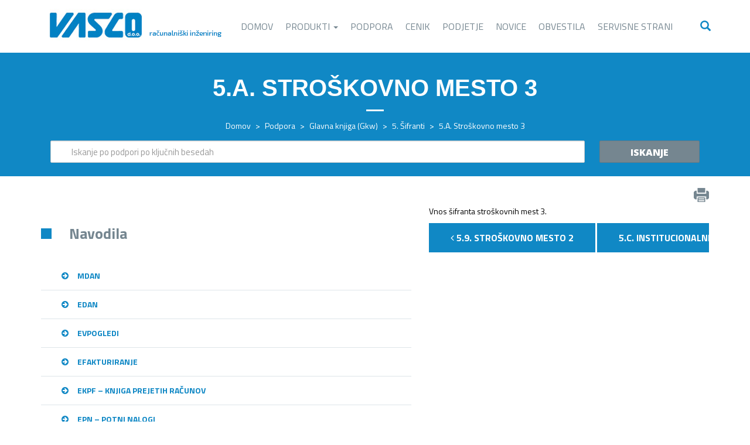

--- FILE ---
content_type: text/html; charset=UTF-8
request_url: https://www.vasco.si/podpora/glavna-knjiga-gkw/5-sifranti/5-stroskovno-mesto-3/
body_size: 41005
content:
<!DOCTYPE html>
<html lang="sl-SI" prefix="og: http://ogp.me/ns#">
    <head>
        <meta charset="UTF-8">
        <meta name="viewport" content="width=device-width, initial-scale=1">
        <link rel="profile" href="http://gmpg.org/xfn/11">
        <link rel="pingback" href="https://www.vasco.si/xmlrpc.php">

        <link href="https://fonts.googleapis.com/css?family=Open+Sans:400,400i,800,800i|Titillium+Web:300,300i,400,400i,700,700i&subset=latin-ext" rel="stylesheet">
        
        <title>5.A. Stroškovno mesto 3 - Vasco - Računalniški inženiring</title>

<!-- This site is optimized with the Yoast SEO plugin v3.5 - https://yoast.com/wordpress/plugins/seo/ -->
<link rel="canonical" href="https://www.vasco.si/podpora/glavna-knjiga-gkw/5-sifranti/5-stroskovno-mesto-3/" />
<meta property="og:locale" content="sl_SI" />
<meta property="og:type" content="article" />
<meta property="og:title" content="5.A. Stroškovno mesto 3 - Vasco - Računalniški inženiring" />
<meta property="og:description" content="Vnos šifranta stroškovnih mest 3." />
<meta property="og:url" content="https://www.vasco.si/podpora/glavna-knjiga-gkw/5-sifranti/5-stroskovno-mesto-3/" />
<meta property="og:site_name" content="Vasco - Računalniški inženiring" />
<meta name="twitter:card" content="summary" />
<meta name="twitter:description" content="Vnos šifranta stroškovnih mest 3." />
<meta name="twitter:title" content="5.A. Stroškovno mesto 3 - Vasco - Računalniški inženiring" />
<!-- / Yoast SEO plugin. -->

<link rel='dns-prefetch' href='//fonts.googleapis.com' />
<link rel='dns-prefetch' href='//s.w.org' />
<link rel="alternate" type="application/rss+xml" title="Vasco - Računalniški inženiring &raquo; Vir" href="https://www.vasco.si/feed/" />
<link rel="alternate" type="application/rss+xml" title="Vasco - Računalniški inženiring &raquo; Vir komentarjev" href="https://www.vasco.si/comments/feed/" />
		<script type="text/javascript">
			window._wpemojiSettings = {"baseUrl":"https:\/\/s.w.org\/images\/core\/emoji\/2\/72x72\/","ext":".png","svgUrl":"https:\/\/s.w.org\/images\/core\/emoji\/2\/svg\/","svgExt":".svg","source":{"concatemoji":"https:\/\/www.vasco.si\/wp-includes\/js\/wp-emoji-release.min.js?ver=4.6.29"}};
			!function(e,o,t){var a,n,r;function i(e){var t=o.createElement("script");t.src=e,t.type="text/javascript",o.getElementsByTagName("head")[0].appendChild(t)}for(r=Array("simple","flag","unicode8","diversity","unicode9"),t.supports={everything:!0,everythingExceptFlag:!0},n=0;n<r.length;n++)t.supports[r[n]]=function(e){var t,a,n=o.createElement("canvas"),r=n.getContext&&n.getContext("2d"),i=String.fromCharCode;if(!r||!r.fillText)return!1;switch(r.textBaseline="top",r.font="600 32px Arial",e){case"flag":return(r.fillText(i(55356,56806,55356,56826),0,0),n.toDataURL().length<3e3)?!1:(r.clearRect(0,0,n.width,n.height),r.fillText(i(55356,57331,65039,8205,55356,57096),0,0),a=n.toDataURL(),r.clearRect(0,0,n.width,n.height),r.fillText(i(55356,57331,55356,57096),0,0),a!==n.toDataURL());case"diversity":return r.fillText(i(55356,57221),0,0),a=(t=r.getImageData(16,16,1,1).data)[0]+","+t[1]+","+t[2]+","+t[3],r.fillText(i(55356,57221,55356,57343),0,0),a!=(t=r.getImageData(16,16,1,1).data)[0]+","+t[1]+","+t[2]+","+t[3];case"simple":return r.fillText(i(55357,56835),0,0),0!==r.getImageData(16,16,1,1).data[0];case"unicode8":return r.fillText(i(55356,57135),0,0),0!==r.getImageData(16,16,1,1).data[0];case"unicode9":return r.fillText(i(55358,56631),0,0),0!==r.getImageData(16,16,1,1).data[0]}return!1}(r[n]),t.supports.everything=t.supports.everything&&t.supports[r[n]],"flag"!==r[n]&&(t.supports.everythingExceptFlag=t.supports.everythingExceptFlag&&t.supports[r[n]]);t.supports.everythingExceptFlag=t.supports.everythingExceptFlag&&!t.supports.flag,t.DOMReady=!1,t.readyCallback=function(){t.DOMReady=!0},t.supports.everything||(a=function(){t.readyCallback()},o.addEventListener?(o.addEventListener("DOMContentLoaded",a,!1),e.addEventListener("load",a,!1)):(e.attachEvent("onload",a),o.attachEvent("onreadystatechange",function(){"complete"===o.readyState&&t.readyCallback()})),(a=t.source||{}).concatemoji?i(a.concatemoji):a.wpemoji&&a.twemoji&&(i(a.twemoji),i(a.wpemoji)))}(window,document,window._wpemojiSettings);
		</script>
		<style type="text/css">
img.wp-smiley,
img.emoji {
	display: inline !important;
	border: none !important;
	box-shadow: none !important;
	height: 1em !important;
	width: 1em !important;
	margin: 0 .07em !important;
	vertical-align: -0.1em !important;
	background: none !important;
	padding: 0 !important;
}
</style>
<link rel='stylesheet' id='vasco-style-css'  href='https://www.vasco.si/wp-content/themes/vasco/style.css?ver=4.6.29' type='text/css' media='all' />
<link rel='stylesheet' id='custom-google-fonts-css'  href='https://fonts.googleapis.com/css?family=Open+Sans:400,400i,800,800i%7CTitillium+Web:300,300i,400,400i,700,700i&#038;subset=latin-ext' type='text/css' media='all'  integrity="sha384-m+bFEBhzaaEHpBSE63FKeAU26w07bX3Prkmrj1xwVVOAi4qK2k6jgCNos8jWdeNu" crossorigin="anonymous"/>
<link rel='stylesheet' id='moove_gdpr_frontend-css'  href='https://www.vasco.si/wp-content/plugins/gdpr-cookie-compliance/dist/styles/gdpr-main-nf.css?ver=4.15.5' type='text/css' media='all' />
<style id='moove_gdpr_frontend-inline-css' type='text/css'>
				#moove_gdpr_cookie_modal .moove-gdpr-modal-content .moove-gdpr-tab-main h3.tab-title, 
				#moove_gdpr_cookie_modal .moove-gdpr-modal-content .moove-gdpr-tab-main span.tab-title,
				#moove_gdpr_cookie_modal .moove-gdpr-modal-content .moove-gdpr-modal-left-content #moove-gdpr-menu li a, 
				#moove_gdpr_cookie_modal .moove-gdpr-modal-content .moove-gdpr-modal-left-content #moove-gdpr-menu li button,
				#moove_gdpr_cookie_modal .moove-gdpr-modal-content .moove-gdpr-modal-left-content .moove-gdpr-branding-cnt a,
				#moove_gdpr_cookie_modal .moove-gdpr-modal-content .moove-gdpr-modal-footer-content .moove-gdpr-button-holder a.mgbutton, 
				#moove_gdpr_cookie_modal .moove-gdpr-modal-content .moove-gdpr-modal-footer-content .moove-gdpr-button-holder button.mgbutton,
				#moove_gdpr_cookie_modal .cookie-switch .cookie-slider:after, 
				#moove_gdpr_cookie_modal .cookie-switch .slider:after, 
				#moove_gdpr_cookie_modal .switch .cookie-slider:after, 
				#moove_gdpr_cookie_modal .switch .slider:after,
				#moove_gdpr_cookie_info_bar .moove-gdpr-info-bar-container .moove-gdpr-info-bar-content p, 
				#moove_gdpr_cookie_info_bar .moove-gdpr-info-bar-container .moove-gdpr-info-bar-content p a,
				#moove_gdpr_cookie_info_bar .moove-gdpr-info-bar-container .moove-gdpr-info-bar-content a.mgbutton, 
				#moove_gdpr_cookie_info_bar .moove-gdpr-info-bar-container .moove-gdpr-info-bar-content button.mgbutton,
				#moove_gdpr_cookie_modal .moove-gdpr-modal-content .moove-gdpr-tab-main .moove-gdpr-tab-main-content h1, 
				#moove_gdpr_cookie_modal .moove-gdpr-modal-content .moove-gdpr-tab-main .moove-gdpr-tab-main-content h2, 
				#moove_gdpr_cookie_modal .moove-gdpr-modal-content .moove-gdpr-tab-main .moove-gdpr-tab-main-content h3, 
				#moove_gdpr_cookie_modal .moove-gdpr-modal-content .moove-gdpr-tab-main .moove-gdpr-tab-main-content h4, 
				#moove_gdpr_cookie_modal .moove-gdpr-modal-content .moove-gdpr-tab-main .moove-gdpr-tab-main-content h5, 
				#moove_gdpr_cookie_modal .moove-gdpr-modal-content .moove-gdpr-tab-main .moove-gdpr-tab-main-content h6,
				#moove_gdpr_cookie_modal .moove-gdpr-modal-content.moove_gdpr_modal_theme_v2 .moove-gdpr-modal-title .tab-title,
				#moove_gdpr_cookie_modal .moove-gdpr-modal-content.moove_gdpr_modal_theme_v2 .moove-gdpr-tab-main h3.tab-title, 
				#moove_gdpr_cookie_modal .moove-gdpr-modal-content.moove_gdpr_modal_theme_v2 .moove-gdpr-tab-main span.tab-title,
				#moove_gdpr_cookie_modal .moove-gdpr-modal-content.moove_gdpr_modal_theme_v2 .moove-gdpr-branding-cnt a {
				 	font-weight: inherit				}
			#moove_gdpr_cookie_modal,#moove_gdpr_cookie_info_bar,.gdpr_cookie_settings_shortcode_content{font-family:inherit}#moove_gdpr_save_popup_settings_button{background-color:#373737;color:#fff}#moove_gdpr_save_popup_settings_button:hover{background-color:#000}#moove_gdpr_cookie_info_bar .moove-gdpr-info-bar-container .moove-gdpr-info-bar-content a.mgbutton,#moove_gdpr_cookie_info_bar .moove-gdpr-info-bar-container .moove-gdpr-info-bar-content button.mgbutton{background-color:#1088c5}#moove_gdpr_cookie_modal .moove-gdpr-modal-content .moove-gdpr-modal-footer-content .moove-gdpr-button-holder a.mgbutton,#moove_gdpr_cookie_modal .moove-gdpr-modal-content .moove-gdpr-modal-footer-content .moove-gdpr-button-holder button.mgbutton,.gdpr_cookie_settings_shortcode_content .gdpr-shr-button.button-green{background-color:#1088c5;border-color:#1088c5}#moove_gdpr_cookie_modal .moove-gdpr-modal-content .moove-gdpr-modal-footer-content .moove-gdpr-button-holder a.mgbutton:hover,#moove_gdpr_cookie_modal .moove-gdpr-modal-content .moove-gdpr-modal-footer-content .moove-gdpr-button-holder button.mgbutton:hover,.gdpr_cookie_settings_shortcode_content .gdpr-shr-button.button-green:hover{background-color:#fff;color:#1088c5}#moove_gdpr_cookie_modal .moove-gdpr-modal-content .moove-gdpr-modal-close i,#moove_gdpr_cookie_modal .moove-gdpr-modal-content .moove-gdpr-modal-close span.gdpr-icon{background-color:#1088c5;border:1px solid #1088c5}#moove_gdpr_cookie_info_bar span.change-settings-button.focus-g,#moove_gdpr_cookie_info_bar span.change-settings-button:focus,#moove_gdpr_cookie_info_bar button.change-settings-button.focus-g,#moove_gdpr_cookie_info_bar button.change-settings-button:focus{-webkit-box-shadow:0 0 1px 3px #1088c5;-moz-box-shadow:0 0 1px 3px #1088c5;box-shadow:0 0 1px 3px #1088c5}#moove_gdpr_cookie_modal .moove-gdpr-modal-content .moove-gdpr-modal-close i:hover,#moove_gdpr_cookie_modal .moove-gdpr-modal-content .moove-gdpr-modal-close span.gdpr-icon:hover,#moove_gdpr_cookie_info_bar span[data-href]>u.change-settings-button{color:#1088c5}#moove_gdpr_cookie_modal .moove-gdpr-modal-content .moove-gdpr-modal-left-content #moove-gdpr-menu li.menu-item-selected a span.gdpr-icon,#moove_gdpr_cookie_modal .moove-gdpr-modal-content .moove-gdpr-modal-left-content #moove-gdpr-menu li.menu-item-selected button span.gdpr-icon{color:inherit}#moove_gdpr_cookie_modal .moove-gdpr-modal-content .moove-gdpr-modal-left-content #moove-gdpr-menu li a span.gdpr-icon,#moove_gdpr_cookie_modal .moove-gdpr-modal-content .moove-gdpr-modal-left-content #moove-gdpr-menu li button span.gdpr-icon{color:inherit}#moove_gdpr_cookie_modal .gdpr-acc-link{line-height:0;font-size:0;color:transparent;position:absolute}#moove_gdpr_cookie_modal .moove-gdpr-modal-content .moove-gdpr-modal-close:hover i,#moove_gdpr_cookie_modal .moove-gdpr-modal-content .moove-gdpr-modal-left-content #moove-gdpr-menu li a,#moove_gdpr_cookie_modal .moove-gdpr-modal-content .moove-gdpr-modal-left-content #moove-gdpr-menu li button,#moove_gdpr_cookie_modal .moove-gdpr-modal-content .moove-gdpr-modal-left-content #moove-gdpr-menu li button i,#moove_gdpr_cookie_modal .moove-gdpr-modal-content .moove-gdpr-modal-left-content #moove-gdpr-menu li a i,#moove_gdpr_cookie_modal .moove-gdpr-modal-content .moove-gdpr-tab-main .moove-gdpr-tab-main-content a:hover,#moove_gdpr_cookie_info_bar.moove-gdpr-dark-scheme .moove-gdpr-info-bar-container .moove-gdpr-info-bar-content a.mgbutton:hover,#moove_gdpr_cookie_info_bar.moove-gdpr-dark-scheme .moove-gdpr-info-bar-container .moove-gdpr-info-bar-content button.mgbutton:hover,#moove_gdpr_cookie_info_bar.moove-gdpr-dark-scheme .moove-gdpr-info-bar-container .moove-gdpr-info-bar-content a:hover,#moove_gdpr_cookie_info_bar.moove-gdpr-dark-scheme .moove-gdpr-info-bar-container .moove-gdpr-info-bar-content button:hover,#moove_gdpr_cookie_info_bar.moove-gdpr-dark-scheme .moove-gdpr-info-bar-container .moove-gdpr-info-bar-content span.change-settings-button:hover,#moove_gdpr_cookie_info_bar.moove-gdpr-dark-scheme .moove-gdpr-info-bar-container .moove-gdpr-info-bar-content button.change-settings-button:hover,#moove_gdpr_cookie_info_bar.moove-gdpr-dark-scheme .moove-gdpr-info-bar-container .moove-gdpr-info-bar-content u.change-settings-button:hover,#moove_gdpr_cookie_info_bar span[data-href]>u.change-settings-button,#moove_gdpr_cookie_info_bar.moove-gdpr-dark-scheme .moove-gdpr-info-bar-container .moove-gdpr-info-bar-content a.mgbutton.focus-g,#moove_gdpr_cookie_info_bar.moove-gdpr-dark-scheme .moove-gdpr-info-bar-container .moove-gdpr-info-bar-content button.mgbutton.focus-g,#moove_gdpr_cookie_info_bar.moove-gdpr-dark-scheme .moove-gdpr-info-bar-container .moove-gdpr-info-bar-content a.focus-g,#moove_gdpr_cookie_info_bar.moove-gdpr-dark-scheme .moove-gdpr-info-bar-container .moove-gdpr-info-bar-content button.focus-g,#moove_gdpr_cookie_info_bar.moove-gdpr-dark-scheme .moove-gdpr-info-bar-container .moove-gdpr-info-bar-content a.mgbutton:focus,#moove_gdpr_cookie_info_bar.moove-gdpr-dark-scheme .moove-gdpr-info-bar-container .moove-gdpr-info-bar-content button.mgbutton:focus,#moove_gdpr_cookie_info_bar.moove-gdpr-dark-scheme .moove-gdpr-info-bar-container .moove-gdpr-info-bar-content a:focus,#moove_gdpr_cookie_info_bar.moove-gdpr-dark-scheme .moove-gdpr-info-bar-container .moove-gdpr-info-bar-content button:focus,#moove_gdpr_cookie_info_bar.moove-gdpr-dark-scheme .moove-gdpr-info-bar-container .moove-gdpr-info-bar-content span.change-settings-button.focus-g,span.change-settings-button:focus,button.change-settings-button.focus-g,button.change-settings-button:focus,#moove_gdpr_cookie_info_bar.moove-gdpr-dark-scheme .moove-gdpr-info-bar-container .moove-gdpr-info-bar-content u.change-settings-button.focus-g,#moove_gdpr_cookie_info_bar.moove-gdpr-dark-scheme .moove-gdpr-info-bar-container .moove-gdpr-info-bar-content u.change-settings-button:focus{color:#1088c5}#moove_gdpr_cookie_modal.gdpr_lightbox-hide{display:none}#moove_gdpr_cookie_info_bar .moove-gdpr-info-bar-container .moove-gdpr-info-bar-content a.mgbutton,#moove_gdpr_cookie_info_bar .moove-gdpr-info-bar-container .moove-gdpr-info-bar-content button.mgbutton,#moove_gdpr_cookie_modal .moove-gdpr-modal-content .moove-gdpr-modal-footer-content .moove-gdpr-button-holder a.mgbutton,#moove_gdpr_cookie_modal .moove-gdpr-modal-content .moove-gdpr-modal-footer-content .moove-gdpr-button-holder button.mgbutton,.gdpr-shr-button,#moove_gdpr_cookie_info_bar .moove-gdpr-infobar-close-btn{border-radius:0}
</style>
<script type='text/javascript' src='https://www.vasco.si/wp-includes/js/jquery/jquery.js?ver=1.12.4'></script>
<script type='text/javascript' src='https://www.vasco.si/wp-includes/js/jquery/jquery-migrate.min.js?ver=1.4.1'></script>
<script type='text/javascript' src='https://www.vasco.si/wp-content/themes/vasco/js/vendor/modernizr-2.8.3-respond-1.4.2.min.js?ver=20151216'></script>
<link rel='https://api.w.org/' href='https://www.vasco.si/wp-json/' />
<link rel="EditURI" type="application/rsd+xml" title="RSD" href="https://www.vasco.si/xmlrpc.php?rsd" />
<link rel="wlwmanifest" type="application/wlwmanifest+xml" href="https://www.vasco.si/wp-includes/wlwmanifest.xml" /> 
<link rel='shortlink' href='https://www.vasco.si/?p=1556' />
<link rel="alternate" type="application/json+oembed" href="https://www.vasco.si/wp-json/oembed/1.0/embed?url=https%3A%2F%2Fwww.vasco.si%2Fpodpora%2Fglavna-knjiga-gkw%2F5-sifranti%2F5-stroskovno-mesto-3%2F" />
	<style type="text/css">
		div.wpcf7 .screen-reader-response {
			display: none;
		}
		div.wpcf7 img.ajax-loader {
			border: none;
			vertical-align: middle;
			margin-left: 4px;
		}
		div.wpcf7 .form-inline img.ajax-loader {
			display: inline;
		}
		div.wpcf7 div.ajax-error {
			display: none;
		}
		div.wpcf7 .wpcf7-display-none {
			display: none;
		}
		div.wpcf7 .form-inline .form-group {
			max-width: 250px;
		}
		div.wpcf7 .input-group-addon img {
			height: 100%;
			width: auto;
			max-width: none !important;
			border-radius: 5px;
		}
		div.wpcf7 .input-group-addon.input-group-has-image {
			padding: 0;
		}
	</style>
			<style type="text/css">.recentcomments a{display:inline !important;padding:0 !important;margin:0 !important;}</style>
		<link rel="icon" href="https://www.vasco.si/wp-content/uploads/2016/08/cropped-icon-32x32.png" sizes="32x32" />
<link rel="icon" href="https://www.vasco.si/wp-content/uploads/2016/08/cropped-icon-192x192.png" sizes="192x192" />
<link rel="apple-touch-icon-precomposed" href="https://www.vasco.si/wp-content/uploads/2016/08/cropped-icon-180x180.png" />
<meta name="msapplication-TileImage" content="https://www.vasco.si/wp-content/uploads/2016/08/cropped-icon-270x270.png" />

    </head>

    <body class="single single-podpora postid-1556 b_Chrome bv_13 group-blog">
        
        <div id="main-menu">
            <div class="container">
                <nav class="navbar navbar-default">
                    <div class="container">

                        <div class="navbar-header">
                            <button type="button" class="navbar-toggle collapsed" data-toggle="collapse" data-target="#main-navbar-collapse" aria-expanded="false">
                                <span class="sr-only">Odpri meni</span>
                                <span class="icon-bar"></span>
                                <span class="icon-bar"></span>
                                <span class="icon-bar"></span>
                            </button>
                            <a class="navbar-brand" href="https://www.vasco.si/"><img alt="Vasco d.o.o. računalniški inženiring" src="https://www.vasco.si/wp-content/themes/vasco/img/vasco-logo.png"></a>
                        </div>

                        <div class="collapse navbar-collapse" id="main-navbar-collapse">
                            <div class="navbar-right navbar-search">
                                <div class="navbar-search-toggle hidden-xs hidden-sm">
                                    <button type="button" class="btn btn-default navbar-btn navbar-search-button"><span class="glyphicon glyphicon-search"></span></button>
                                </div>
                                <div class="navbar-search-form-wrapper">
                                    <form class="navbar-form navbar-search-form" role="search" action="https://www.vasco.si/">
                                        <div class="form-group">
                                            <input type="text" name="s" class="form-control navbar-search-form-input" placeholder="Išči" autocomplete="off">
                                        </div>
                                        <div class="navbar-search-form-ajax"></div>
                                    </form>
                                </div>
                            </div>
                            
                            <ul id="menu-main-menu" class="nav navbar-nav navbar-right"><li id="menu-item-27" class="menu-item menu-item-type-post_type menu-item-object-page menu-item-27"><a title="Domov" href="https://www.vasco.si/">Domov</a></li>
<li id="menu-item-32" class="menu-item menu-item-type-post_type menu-item-object-page menu-item-has-children menu-item-32 dropdown"><a title="Produkti" href="https://www.vasco.si/produkti/" data-toggle="dropdown" class="dropdown-toggle" aria-haspopup="true">Produkti <span class="caret"></span></a>
<ul role="menu" class=" dropdown-menu">
	<li id="menu-item-33" class="menu-item menu-item-type-post_type menu-item-object-page menu-item-33"><a title="Finančno računovodski podsistem" href="https://www.vasco.si/produkti/financno-racunovodski-podsistem/">Finančno računovodski podsistem</a></li>
	<li id="menu-item-34" class="menu-item menu-item-type-post_type menu-item-object-page menu-item-34"><a title="Kadrovski podsistem" href="https://www.vasco.si/produkti/kadrovski-podsistem/">Kadrovski podsistem</a></li>
	<li id="menu-item-35" class="menu-item menu-item-type-post_type menu-item-object-page menu-item-35"><a title="Maloprodajni in veleprodajni podsistem" href="https://www.vasco.si/produkti/maloprodajni-in-veleprodajni-podsistem/">Maloprodajni in veleprodajni podsistem</a></li>
	<li id="menu-item-37" class="menu-item menu-item-type-post_type menu-item-object-page menu-item-37"><a title="Spletne in mobilne aplikacije" href="https://www.vasco.si/produkti/web-storitve/">Spletne in mobilne aplikacije</a></li>
	<li id="menu-item-36" class="menu-item menu-item-type-post_type menu-item-object-page menu-item-36"><a title="Dokumentni sistem" href="https://www.vasco.si/produkti/razno/">Dokumentni sistem</a></li>
	<li id="menu-item-4397" class="menu-item menu-item-type-post_type menu-item-object-page menu-item-4397"><a title="Šole in vrtci" href="https://www.vasco.si/produkti/sole-vrtci-obracun-solske-prehrane-dodatnih-aktivnosti-oskrbnin/">Šole in vrtci</a></li>
</ul>
</li>
<li id="menu-item-31" class="menu-item menu-item-type-post_type menu-item-object-page menu-item-31"><a title="Podpora" href="https://www.vasco.si/podpora/">Podpora</a></li>
<li id="menu-item-28" class="menu-item menu-item-type-post_type menu-item-object-page menu-item-28"><a title="Cenik" href="https://www.vasco.si/cenik/">Cenik</a></li>
<li id="menu-item-30" class="menu-item menu-item-type-post_type menu-item-object-page menu-item-30"><a title="Podjetje" href="https://www.vasco.si/podjetje/">Podjetje</a></li>
<li id="menu-item-1129" class="menu-item menu-item-type-taxonomy menu-item-object-category menu-item-1129"><a title="Novice" href="https://www.vasco.si/novice/">Novice</a></li>
<li id="menu-item-1128" class="menu-item menu-item-type-taxonomy menu-item-object-category menu-item-1128"><a title="Obvestila" href="https://www.vasco.si/obvestila/">Obvestila</a></li>
<li id="menu-item-7880" class="menu-item menu-item-type-custom menu-item-object-custom menu-item-7880"><a title="Servisne strani" target="_blank" href="https://servis.vasco.si/">Servisne strani</a></li>
</ul>                            
                        </div>
                    </div>
                </nav>
            </div>
        </div>
        
                
        <header id="header">
            <h1>
            5.A. Stroškovno mesto 3            </h1>
            <div class="print-url">https://www.vasco.si/podpora/glavna-knjiga-gkw/5-sifranti/5-stroskovno-mesto-3/</div>
             <div class="breadcrumb"><span xmlns:v="http://rdf.data-vocabulary.org/#"><span typeof="v:Breadcrumb"><a href="https://www.vasco.si/" rel="v:url" property="v:title">Domov</a> &gt; <span rel="v:child" typeof="v:Breadcrumb"><a href="https://www.vasco.si/podpora/" rel="v:url" property="v:title">Podpora</a> &gt; <span rel="v:child" typeof="v:Breadcrumb"><a href="https://www.vasco.si/podpora/glavna-knjiga-gkw/" rel="v:url" property="v:title">Glavna knjiga (Gkw)</a> &gt; <span rel="v:child" typeof="v:Breadcrumb"><a href="https://www.vasco.si/podpora/glavna-knjiga-gkw/5-sifranti/" rel="v:url" property="v:title">5. Šifranti</a> &gt; <span class="breadcrumb_last">5.A. Stroškovno mesto 3</span></span></span></span></span></span></div>                        
            
            <div class="container">
                <form class="form-podpora form-inline" action="https://www.vasco.si/podpora-iskanje/">
                    <div class="form-group">
                        <input type="text" name="podpora_search" class="form-control podpora-search-input" autocomplete="off" placeholder="Iskanje po podpori po ključnih besedah">
                        <div class="podpora-search-form-ajax"></div>
                    </div>
                    <button type="submit" class="btn btn-info">Iskanje</button>
                </form>
            </div>
            
                                </header>
        
        



            

	<div class="container">
		<main id="main" class="site-main" role="main">
           
            <div class="row">
                <div class="col-sm-12">
                    <div class="col-left">
                        <div class="col-left-over"></div>
                        <div class="submenu">
                                                        <div class="submenu-title">
                                <h2><a href="https://www.vasco.si/podpora/">Navodila</a></h2>
                            </div>
                                                        <ul>
                            <li class="page_item page-item-11444 page_item_has_children"><a href="https://www.vasco.si/podpora/mdan/"><i class="fa fa-arrow-circle-right"></i>mDan</a>
<ul class='children'>
	<li class="page_item page-item-11446 page_item_has_children"><a href="https://www.vasco.si/podpora/mdan/navodila-za-delavca/"><i class="fa fa-plus-circle" aria-hidden="true"></i>Navodila za delavca</a>
	<ul class='children'>
		<li class="page_item page-item-11473"><a href="https://www.vasco.si/podpora/mdan/navodila-za-delavca/registracija-delovnega-casa-brez-uporabe-nfc-za-mdan/"><i></i>Registracija delovnega časa brez uporabe NFC za mDan</a></li>
		<li class="page_item page-item-11477"><a href="https://www.vasco.si/podpora/mdan/navodila-za-delavca/registracija-delovnega-casa-z-uporabo-nfc-za-mdan/"><i></i>Registracija delovnega časa z uporabo NFC za mDan</a></li>
		<li class="page_item page-item-11483"><a href="https://www.vasco.si/podpora/mdan/navodila-za-delavca/pregledi-za-delavca-v-aplikaciji-mdan/"><i></i>Pregledi za delavca v aplikaciji mDan</a></li>
	</ul>
</li>
</ul>
</li>
<li class="page_item page-item-11408 page_item_has_children"><a href="https://www.vasco.si/podpora/edan/"><i class="fa fa-arrow-circle-right"></i>eDan</a>
<ul class='children'>
	<li class="page_item page-item-11410 page_item_has_children"><a href="https://www.vasco.si/podpora/edan/navodila-za-delavca/"><i class="fa fa-plus-circle" aria-hidden="true"></i>Navodila za delavca</a>
	<ul class='children'>
		<li class="page_item page-item-11413"><a href="https://www.vasco.si/podpora/edan/navodila-za-delavca/registracija-delovnega-casa-v-spletni-aplikaciji-edan/"><i></i>Registracija delovnega časa v spletni aplikaciji eDan</a></li>
		<li class="page_item page-item-11442"><a href="https://www.vasco.si/podpora/edan/navodila-za-delavca/pregledi-za-delavca-v-aplikaciji-edan/"><i></i>Pregledi za delavca v aplikaciji eDan</a></li>
		<li class="page_item page-item-12116"><a href="https://www.vasco.si/podpora/edan/navodila-za-delavca/vnos-zahtevka/"><i></i>Vnos zahtevka</a></li>
	</ul>
</li>
</ul>
</li>
<li class="page_item page-item-11680 page_item_has_children"><a href="https://www.vasco.si/podpora/evpogledi/"><i class="fa fa-arrow-circle-right"></i>eVpogledi</a>
<ul class='children'>
	<li class="page_item page-item-11702"><a href="https://www.vasco.si/podpora/evpogledi/konto-kartica/"><i></i>Konto kartica</a></li>
	<li class="page_item page-item-11706"><a href="https://www.vasco.si/podpora/evpogledi/kartica-sm/"><i></i>Kartica SM</a></li>
	<li class="page_item page-item-11710"><a href="https://www.vasco.si/podpora/evpogledi/iop/"><i></i>IOP</a></li>
	<li class="page_item page-item-11716"><a href="https://www.vasco.si/podpora/evpogledi/bilanca/"><i></i>Bilanca</a></li>
	<li class="page_item page-item-11722"><a href="https://www.vasco.si/podpora/evpogledi/obveznosti-in-terjatve/"><i></i>Obveznosti in terjatve</a></li>
	<li class="page_item page-item-11726"><a href="https://www.vasco.si/podpora/evpogledi/saldo-partnerjev/"><i></i>Saldo partnerjev</a></li>
	<li class="page_item page-item-11684"><a href="https://www.vasco.si/podpora/evpogledi/pravice/"><i></i>Pravice</a></li>
	<li class="page_item page-item-11692 page_item_has_children"><a href="https://www.vasco.si/podpora/evpogledi/nastavitve/"><i class="fa fa-plus-circle" aria-hidden="true"></i>Nastavitve</a>
	<ul class='children'>
		<li class="page_item page-item-11695"><a href="https://www.vasco.si/podpora/evpogledi/nastavitve/kartica-sm-oblikovanje/"><i></i>Kartica SM oblikovanje</a></li>
		<li class="page_item page-item-11729"><a href="https://www.vasco.si/podpora/evpogledi/nastavitve/nastavitev-eposte/"><i></i>Nastavitev ePošte</a></li>
	</ul>
</li>
</ul>
</li>
<li class="page_item page-item-10645 page_item_has_children"><a href="https://www.vasco.si/podpora/efakturiranje/"><i class="fa fa-arrow-circle-right"></i>eFakturiranje</a>
<ul class='children'>
	<li class="page_item page-item-10647 page_item_has_children"><a href="https://www.vasco.si/podpora/efakturiranje/efa-nabava/"><i class="fa fa-plus-circle" aria-hidden="true"></i>1. Nabava (Modul zaloge)</a>
	<ul class='children'>
		<li class="page_item page-item-10654 page_item_has_children"><a href="https://www.vasco.si/podpora/efakturiranje/efa-nabava/prevzemnice-vracila/"><i class="fa fa-caret-right" aria-hidden="true"></i>Prevzemnice/vračila (Modul zaloge)</a>
		<ul class='children'>
			<li class="page_item page-item-11013"><a href="https://www.vasco.si/podpora/efakturiranje/efa-nabava/prevzemnice-vracila/vnos/"><i></i>Vnos</a></li>
			<li class="page_item page-item-11025"><a href="https://www.vasco.si/podpora/efakturiranje/efa-nabava/prevzemnice-vracila/popravljanjepregled/"><i></i>Popravljanje/Pregled</a></li>
			<li class="page_item page-item-11033"><a href="https://www.vasco.si/podpora/efakturiranje/efa-nabava/prevzemnice-vracila/brisanje-prevzemnic/"><i></i>Brisanje prevzemnic</a></li>
		</ul>
</li>
	</ul>
</li>
	<li class="page_item page-item-11075 page_item_has_children"><a href="https://www.vasco.si/podpora/efakturiranje/prodaja/"><i class="fa fa-plus-circle" aria-hidden="true"></i>2. Prodaja</a>
	<ul class='children'>
		<li class="page_item page-item-11086 page_item_has_children"><a href="https://www.vasco.si/podpora/efakturiranje/prodaja/dobavnice-modul-zaloge/"><i class="fa fa-caret-right" aria-hidden="true"></i>Dobavnice (Modul zaloge)</a>
		<ul class='children'>
			<li class="page_item page-item-11090"><a href="https://www.vasco.si/podpora/efakturiranje/prodaja/dobavnice-modul-zaloge/vnos/"><i></i>Vnos</a></li>
			<li class="page_item page-item-11112"><a href="https://www.vasco.si/podpora/efakturiranje/prodaja/dobavnice-modul-zaloge/popravljanjepregled/"><i></i>Popravljanje/pregled</a></li>
			<li class="page_item page-item-11117"><a href="https://www.vasco.si/podpora/efakturiranje/prodaja/dobavnice-modul-zaloge/brisanje-dobavnice/"><i></i>Brisanje dobavnice</a></li>
			<li class="page_item page-item-11120"><a href="https://www.vasco.si/podpora/efakturiranje/prodaja/dobavnice-modul-zaloge/zbirno-fakturiranje/"><i></i>Zbirno fakturiranje</a></li>
			<li class="page_item page-item-11125"><a href="https://www.vasco.si/podpora/efakturiranje/prodaja/dobavnice-modul-zaloge/priprava-racunov-iz-dobavnic/"><i></i>Priprava računov iz dobavnic</a></li>
		</ul>
</li>
		<li class="page_item page-item-11128 page_item_has_children"><a href="https://www.vasco.si/podpora/efakturiranje/prodaja/racuni/"><i class="fa fa-caret-right" aria-hidden="true"></i>Računi</a>
		<ul class='children'>
			<li class="page_item page-item-11131"><a href="https://www.vasco.si/podpora/efakturiranje/prodaja/racuni/vnos/"><i></i>Vnos</a></li>
			<li class="page_item page-item-11154"><a href="https://www.vasco.si/podpora/efakturiranje/prodaja/racuni/popravljanjepregled/"><i></i>Popravljanje/pregled</a></li>
			<li class="page_item page-item-11159"><a href="https://www.vasco.si/podpora/efakturiranje/prodaja/racuni/brisanje-racunov/"><i></i>Brisanje računov</a></li>
			<li class="page_item page-item-11163"><a href="https://www.vasco.si/podpora/efakturiranje/prodaja/racuni/kopiranje-racunov/"><i></i>Kopiranje računov</a></li>
		</ul>
</li>
		<li class="page_item page-item-11167 page_item_has_children"><a href="https://www.vasco.si/podpora/efakturiranje/prodaja/predracuni/"><i class="fa fa-caret-right" aria-hidden="true"></i>Predračuni</a>
		<ul class='children'>
			<li class="page_item page-item-11170"><a href="https://www.vasco.si/podpora/efakturiranje/prodaja/predracuni/vnos/"><i></i>Vnos</a></li>
			<li class="page_item page-item-11179"><a href="https://www.vasco.si/podpora/efakturiranje/prodaja/predracuni/popravljanjepregled/"><i></i>Popravljanje/pregled</a></li>
			<li class="page_item page-item-11185"><a href="https://www.vasco.si/podpora/efakturiranje/prodaja/predracuni/brisanje-predracunov/"><i></i>Brisanje predračunov</a></li>
		</ul>
</li>
		<li class="page_item page-item-11188 page_item_has_children"><a href="https://www.vasco.si/podpora/efakturiranje/prodaja/interni-prenosi/"><i class="fa fa-caret-right" aria-hidden="true"></i>Interni prenosi</a>
		<ul class='children'>
			<li class="page_item page-item-11191"><a href="https://www.vasco.si/podpora/efakturiranje/prodaja/interni-prenosi/vnos/"><i></i>Vnos</a></li>
			<li class="page_item page-item-11198"><a href="https://www.vasco.si/podpora/efakturiranje/prodaja/interni-prenosi/popravljanjepregled/"><i></i>Popravljanje/pregled</a></li>
			<li class="page_item page-item-11205"><a href="https://www.vasco.si/podpora/efakturiranje/prodaja/interni-prenosi/brisanje-internih-prenosov/"><i></i>Brisanje internih prenosov</a></li>
		</ul>
</li>
		<li class="page_item page-item-11208 page_item_has_children"><a href="https://www.vasco.si/podpora/efakturiranje/prodaja/eracuni/"><i class="fa fa-caret-right" aria-hidden="true"></i>eRačuni</a>
		<ul class='children'>
			<li class="page_item page-item-11220"><a href="https://www.vasco.si/podpora/efakturiranje/prodaja/eracuni/posiljanje-eracunov-bizbox/"><i></i>Pošiljanje eRačunov (BizBox)</a></li>
			<li class="page_item page-item-11261"><a href="https://www.vasco.si/podpora/efakturiranje/prodaja/eracuni/posiljanje-eracunov-bizbox-2/"><i></i>Pošiljanje eRačunov (ePošta)</a></li>
			<li class="page_item page-item-11269"><a href="https://www.vasco.si/podpora/efakturiranje/prodaja/eracuni/posiljanje-eracunov-banka/"><i></i>Pošiljanje eRačunov (Banka)</a></li>
		</ul>
</li>
	</ul>
</li>
	<li class="page_item page-item-11275"><a href="https://www.vasco.si/podpora/efakturiranje/sifranti/"><i></i>3. Šifranti</a></li>
</ul>
</li>
<li class="page_item page-item-9198 page_item_has_children"><a href="https://www.vasco.si/podpora/ekpf-knjiga-prejetih-racunov/"><i class="fa fa-arrow-circle-right"></i>eKPF &#8211; Knjiga prejetih računov</a>
<ul class='children'>
	<li class="page_item page-item-9200"><a href="https://www.vasco.si/podpora/ekpf-knjiga-prejetih-racunov/vnos-prejetih-dokumentov/"><i></i>Vnos prejetih dokumentov</a></li>
	<li class="page_item page-item-11635 page_item_has_children"><a href="https://www.vasco.si/podpora/ekpf-knjiga-prejetih-racunov/likvidacija/"><i class="fa fa-plus-circle" aria-hidden="true"></i>Likvidacija</a>
	<ul class='children'>
		<li class="page_item page-item-9692"><a href="https://www.vasco.si/podpora/ekpf-knjiga-prejetih-racunov/likvidacija/mpotrdi-aplikacija-za-likvidacijo-dokumentov-ekpf/"><i></i>mPotrdi &#8211; aplikacija za likvidacijo dokumentov (eKPF)</a></li>
	</ul>
</li>
	<li class="page_item page-item-11330"><a href="https://www.vasco.si/podpora/ekpf-knjiga-prejetih-racunov/prenos-eracunov-iz-predala/"><i></i>Prenos eRačunov iz predala</a></li>
	<li class="page_item page-item-9226"><a href="https://www.vasco.si/podpora/ekpf-knjiga-prejetih-racunov/skeniranje-dokumentov/"><i></i>Skeniranje dokumentov</a></li>
	<li class="page_item page-item-11585 page_item_has_children"><a href="https://www.vasco.si/podpora/ekpf-knjiga-prejetih-racunov/placila/"><i class="fa fa-plus-circle" aria-hidden="true"></i>Plačila</a>
	<ul class='children'>
		<li class="page_item page-item-11338"><a href="https://www.vasco.si/podpora/ekpf-knjiga-prejetih-racunov/placila/vnos-placil/"><i></i>Vnos plačil</a></li>
		<li class="page_item page-item-11590"><a href="https://www.vasco.si/podpora/ekpf-knjiga-prejetih-racunov/placila/popravljanje-placil/"><i></i>Popravljanje plačil</a></li>
		<li class="page_item page-item-11623"><a href="https://www.vasco.si/podpora/ekpf-knjiga-prejetih-racunov/placila/bancni-izpiski/"><i></i>Bančni izpiski</a></li>
	</ul>
</li>
	<li class="page_item page-item-11601 page_item_has_children"><a href="https://www.vasco.si/podpora/ekpf-knjiga-prejetih-racunov/prenos-v-gkw-2/"><i class="fa fa-plus-circle" aria-hidden="true"></i>Prenos v GKW</a>
	<ul class='children'>
		<li class="page_item page-item-11333"><a href="https://www.vasco.si/podpora/ekpf-knjiga-prejetih-racunov/prenos-v-gkw-2/prenos-v-gkw/"><i></i>Prenos prejetih faktur v GKW</a></li>
		<li class="page_item page-item-11603"><a href="https://www.vasco.si/podpora/ekpf-knjiga-prejetih-racunov/prenos-v-gkw-2/seznam-prenosov/"><i></i>Seznam prenosov</a></li>
	</ul>
</li>
	<li class="page_item page-item-9213"><a href="https://www.vasco.si/podpora/ekpf-knjiga-prejetih-racunov/nastavitev-podjetja/"><i></i>Nastavitev podjetja</a></li>
	<li class="page_item page-item-11640"><a href="https://www.vasco.si/podpora/ekpf-knjiga-prejetih-racunov/pravice/"><i></i>Pravice</a></li>
	<li class="page_item page-item-11345"><a href="https://www.vasco.si/podpora/ekpf-knjiga-prejetih-racunov/uporabniski-parametri/"><i></i>Uporabniški parametri</a></li>
	<li class="page_item page-item-11621"><a href="https://www.vasco.si/podpora/ekpf-knjiga-prejetih-racunov/izpisi/"><i></i>Izpisi</a></li>
	<li class="page_item page-item-11298"><a href="https://www.vasco.si/podpora/ekpf-knjiga-prejetih-racunov/sifranti/"><i></i>Šifranti</a></li>
	<li class="page_item page-item-11311"><a href="https://www.vasco.si/podpora/ekpf-knjiga-prejetih-racunov/podsifranti/"><i></i>Podšifranti</a></li>
</ul>
</li>
<li class="page_item page-item-9084 page_item_has_children"><a href="https://www.vasco.si/podpora/potni-nalogi-epn/"><i class="fa fa-arrow-circle-right"></i>ePn &#8211; Potni nalogi</a>
<ul class='children'>
	<li class="page_item page-item-9086 page_item_has_children"><a href="https://www.vasco.si/podpora/potni-nalogi-epn/nalogi-in-placila/"><i class="fa fa-plus-circle" aria-hidden="true"></i>Nalogi in plačila</a>
	<ul class='children'>
		<li class="page_item page-item-9100"><a href="https://www.vasco.si/podpora/potni-nalogi-epn/nalogi-in-placila/vnos-nalogov/"><i></i>Vnos nalogov</a></li>
		<li class="page_item page-item-9102"><a href="https://www.vasco.si/podpora/potni-nalogi-epn/nalogi-in-placila/vnos-placil-nalogov/"><i></i>Vnos plačil nalogov</a></li>
		<li class="page_item page-item-9103"><a href="https://www.vasco.si/podpora/potni-nalogi-epn/nalogi-in-placila/popravljanje-placil-nalogov/"><i></i>Popravljanje plačil nalogov</a></li>
		<li class="page_item page-item-9104"><a href="https://www.vasco.si/podpora/potni-nalogi-epn/nalogi-in-placila/placevanje-akontacije/"><i></i>Plačevanje akontacije</a></li>
		<li class="page_item page-item-9105"><a href="https://www.vasco.si/podpora/potni-nalogi-epn/nalogi-in-placila/popravljanje-placil-akontacije/"><i></i>Popravljanje plačil akontacije</a></li>
		<li class="page_item page-item-9106"><a href="https://www.vasco.si/podpora/potni-nalogi-epn/nalogi-in-placila/potrjevanje-likvidacija-nalogov/"><i></i>Potrjevanje in likvidacija nalogov</a></li>
	</ul>
</li>
	<li class="page_item page-item-9088 page_item_has_children"><a href="https://www.vasco.si/podpora/potni-nalogi-epn/izpisi/"><i class="fa fa-plus-circle" aria-hidden="true"></i>Izpisi</a>
	<ul class='children'>
		<li class="page_item page-item-9108"><a href="https://www.vasco.si/podpora/potni-nalogi-epn/izpisi/pregledi/"><i></i>Pregledi</a></li>
		<li class="page_item page-item-9109"><a href="https://www.vasco.si/podpora/potni-nalogi-epn/izpisi/rekapitulacija-nalogov/"><i></i>Rekapitulacija nalogov</a></li>
		<li class="page_item page-item-9110"><a href="https://www.vasco.si/podpora/potni-nalogi-epn/izpisi/obvestila-o-izplacilu/"><i></i>Obvestila o izplačilu</a></li>
		<li class="page_item page-item-9111"><a href="https://www.vasco.si/podpora/potni-nalogi-epn/izpisi/priprava-izpis-rek-obrazcev/"><i></i>Priprava in izpis REK obrazcev</a></li>
		<li class="page_item page-item-9112"><a href="https://www.vasco.si/podpora/potni-nalogi-epn/izpisi/pregled-rek-obrazcev/"><i></i>Pregled REK obrazcev</a></li>
	</ul>
</li>
	<li class="page_item page-item-9090"><a href="https://www.vasco.si/podpora/potni-nalogi-epn/sifranti/"><i></i>Šifranti</a></li>
	<li class="page_item page-item-11823"><a href="https://www.vasco.si/podpora/potni-nalogi-epn/podsifranti/"><i></i>Podšifranti</a></li>
	<li class="page_item page-item-9091 page_item_has_children"><a href="https://www.vasco.si/podpora/potni-nalogi-epn/prenosi/"><i class="fa fa-plus-circle" aria-hidden="true"></i>Prenosi</a>
	<ul class='children'>
		<li class="page_item page-item-9113"><a href="https://www.vasco.si/podpora/potni-nalogi-epn/prenosi/prenos-nalogov-v-gk/"><i></i>Prenos nalogov v GK</a></li>
		<li class="page_item page-item-9114"><a href="https://www.vasco.si/podpora/potni-nalogi-epn/prenosi/seznam-prenosov-v-gk/"><i></i>Seznam prenosov v GK</a></li>
		<li class="page_item page-item-9115"><a href="https://www.vasco.si/podpora/potni-nalogi-epn/prenosi/oznaci-nalog-da-ni-prenesen-v-gk/"><i></i>Označi nalog, da ni prenešen v GK</a></li>
		<li class="page_item page-item-11865"><a href="https://www.vasco.si/podpora/potni-nalogi-epn/prenosi/prenos-v-place/"><i></i>Prenos v plače</a></li>
	</ul>
</li>
	<li class="page_item page-item-11909"><a href="https://www.vasco.si/podpora/potni-nalogi-epn/nastavitve/"><i></i>Nastavitve podjetja</a></li>
	<li class="page_item page-item-11917"><a href="https://www.vasco.si/podpora/potni-nalogi-epn/uporabniski-parametri/"><i></i>Uporabniški parametri</a></li>
	<li class="page_item page-item-11906"><a href="https://www.vasco.si/podpora/potni-nalogi-epn/skeniranje-dokumentov/"><i></i>Skeniranje dokumentov</a></li>
	<li class="page_item page-item-11920"><a href="https://www.vasco.si/podpora/potni-nalogi-epn/pravice/"><i></i>Pravice</a></li>
	<li class="page_item page-item-12688"><a href="https://www.vasco.si/podpora/potni-nalogi-epn/mpn-aplikacije-za-potne-naloge/"><i></i>mPN &#8211; aplikacije za potne naloge</a></li>
</ul>
</li>
<li class="page_item page-item-10660 page_item_has_children"><a href="https://www.vasco.si/podpora/eevidenca/"><i class="fa fa-arrow-circle-right"></i>eEVIDENCA</a>
<ul class='children'>
	<li class="page_item page-item-10663"><a href="https://www.vasco.si/podpora/eevidenca/delo/"><i></i>Delo</a></li>
	<li class="page_item page-item-10677"><a href="https://www.vasco.si/podpora/eevidenca/potrjevanje-odsotnosti/"><i></i>Potrjevanje odsotnosti</a></li>
	<li class="page_item page-item-10673"><a href="https://www.vasco.si/podpora/eevidenca/odsotnosti/"><i></i>Odsotnosti</a></li>
	<li class="page_item page-item-10692"><a href="https://www.vasco.si/podpora/eevidenca/artikel/"><i></i>Artikel</a></li>
	<li class="page_item page-item-10697 page_item_has_children"><a href="https://www.vasco.si/podpora/eevidenca/partnerji/"><i class="fa fa-plus-circle" aria-hidden="true"></i>Partnerji</a>
	<ul class='children'>
		<li class="page_item page-item-10703"><a href="https://www.vasco.si/podpora/eevidenca/partnerji/pogodbe/"><i></i>Pogodbe</a></li>
		<li class="page_item page-item-10710"><a href="https://www.vasco.si/podpora/eevidenca/partnerji/mesecni-artikli/"><i></i>Mesečni artikli</a></li>
		<li class="page_item page-item-10714"><a href="https://www.vasco.si/podpora/eevidenca/partnerji/opravila/"><i></i>Opravila</a></li>
		<li class="page_item page-item-10719"><a href="https://www.vasco.si/podpora/eevidenca/partnerji/obracun-knjizb/"><i></i>Obračun knjižb</a></li>
	</ul>
</li>
	<li class="page_item page-item-10724"><a href="https://www.vasco.si/podpora/eevidenca/tipi-pogodb/"><i></i>Tipi pogodb</a></li>
	<li class="page_item page-item-10727"><a href="https://www.vasco.si/podpora/eevidenca/paketi/"><i></i>Paketi</a></li>
	<li class="page_item page-item-10731"><a href="https://www.vasco.si/podpora/eevidenca/opravila-seznam/"><i></i>Opravila seznam</a></li>
	<li class="page_item page-item-10736"><a href="https://www.vasco.si/podpora/eevidenca/opravila-tabela/"><i></i>Opravila tabela</a></li>
	<li class="page_item page-item-10741"><a href="https://www.vasco.si/podpora/eevidenca/opravila-log/"><i></i>Opravila log</a></li>
	<li class="page_item page-item-10744"><a href="https://www.vasco.si/podpora/eevidenca/uporabniki/"><i></i>Uporabniki</a></li>
	<li class="page_item page-item-10747"><a href="https://www.vasco.si/podpora/eevidenca/obracun/"><i></i>Obračun</a></li>
	<li class="page_item page-item-10764"><a href="https://www.vasco.si/podpora/eevidenca/pregled-knjizb-gkw/"><i></i>Pregled knjižb GKW</a></li>
	<li class="page_item page-item-10770"><a href="https://www.vasco.si/podpora/eevidenca/izpisi/"><i></i>Izpisi</a></li>
	<li class="page_item page-item-10775"><a href="https://www.vasco.si/podpora/eevidenca/parametri/"><i></i>Parametri</a></li>
</ul>
</li>
<li class="page_item page-item-8221"><a href="https://www.vasco.si/podpora/portal-e-vasco-si-elektronska-izmenjava-dokumentov/"><i></i>Portal e.vasco.si – elektronska izmenjava dokumentov</a></li>
<li class="page_item page-item-1824 page_item_has_children"><a href="https://www.vasco.si/podpora/fakturiranje-faw/"><i class="fa fa-arrow-circle-right"></i>Fakturiranje (Faw)</a>
<ul class='children'>
	<li class="page_item page-item-1975 page_item_has_children"><a href="https://www.vasco.si/podpora/fakturiranje-faw/1-prevzemnica/"><i class="fa fa-plus-circle" aria-hidden="true"></i>1. Prevzemnica</a>
	<ul class='children'>
		<li class="page_item page-item-6403"><a href="https://www.vasco.si/podpora/fakturiranje-faw/1-prevzemnica/1-1-vnos-2/"><i></i>1.1. Vnos</a></li>
		<li class="page_item page-item-1992"><a href="https://www.vasco.si/podpora/fakturiranje-faw/1-prevzemnica/1-2-popravljanje/"><i></i>1.2-4 Popravljanje, Brisanje, Pregled</a></li>
		<li class="page_item page-item-1998 page_item_has_children"><a href="https://www.vasco.si/podpora/fakturiranje-faw/1-prevzemnica/1-5-obdelave-na-prevzemnicah/"><i class="fa fa-caret-right" aria-hidden="true"></i>1.5. Obdelave na prevzemnicah</a>
		<ul class='children'>
			<li class="page_item page-item-2010"><a href="https://www.vasco.si/podpora/fakturiranje-faw/1-prevzemnica/1-5-obdelave-na-prevzemnicah/1-5-1-skupinski-vnos-odvisnih-na-prevzemnice/"><i></i>1.5.1.1. Skupinski vnos odvisnih na prevzemnice</a></li>
			<li class="page_item page-item-2012"><a href="https://www.vasco.si/podpora/fakturiranje-faw/1-prevzemnica/1-5-obdelave-na-prevzemnicah/1-5-3-odjava-pregled-prodaje-konsignacijskega-blaga/"><i></i>1.5.3. Odjava &#8211; pregled prodaje konsignacijskega blaga</a></li>
			<li class="page_item page-item-2014"><a href="https://www.vasco.si/podpora/fakturiranje-faw/1-prevzemnica/1-5-obdelave-na-prevzemnicah/1-5-5-pregled-razlik-med-prodajo-odjavo-konsign/"><i></i>1.5.5. Pregled razlik med prodajo in odjavo konsign.</a></li>
			<li class="page_item page-item-2016"><a href="https://www.vasco.si/podpora/fakturiranje-faw/1-prevzemnica/1-5-obdelave-na-prevzemnicah/1-5-7-preracun-nabavnih-cen-za-prevzemnice/"><i></i>1.5.7. Preračun nabavnih cen za prevzemnice</a></li>
			<li class="page_item page-item-2018"><a href="https://www.vasco.si/podpora/fakturiranje-faw/1-prevzemnica/1-5-obdelave-na-prevzemnicah/1-5-8-pregled-odjave-konsignacijskega-blaga/"><i></i>1.5.8. Pregled odjave konsignacijskega blaga</a></li>
			<li class="page_item page-item-2020"><a href="https://www.vasco.si/podpora/fakturiranje-faw/1-prevzemnica/1-5-obdelave-na-prevzemnicah/1-5-uvoz-prevzemnice-iz-xml-datoteke/"><i></i>1.5.A. Uvoz prevzemnice iz XML datoteke</a></li>
		</ul>
</li>
		<li class="page_item page-item-2000"><a href="https://www.vasco.si/podpora/fakturiranje-faw/1-prevzemnica/1-6-pregled-prevzemnic/"><i></i>1.6. Seznam prevzemnic po DDV</a></li>
		<li class="page_item page-item-2002"><a href="https://www.vasco.si/podpora/fakturiranje-faw/1-prevzemnica/1-7-seznam-prevzemnic/"><i></i>1.7. Seznam prevzemnic po rabatu</a></li>
		<li class="page_item page-item-2004"><a href="https://www.vasco.si/podpora/fakturiranje-faw/1-prevzemnica/1-8-nastavljivi-pregledi-prevzemnic/"><i></i>1.8. Nastavljivi pregledi prevzemnic</a></li>
		<li class="page_item page-item-2006"><a href="https://www.vasco.si/podpora/fakturiranje-faw/1-prevzemnica/1-9-knjizenje-prevzemnic-v-gk/"><i></i>1.9. Knjiženje prevzemnic v GK</a></li>
		<li class="page_item page-item-2008 page_item_has_children"><a href="https://www.vasco.si/podpora/fakturiranje-faw/1-prevzemnica/1-narocila-dobaviteljem/"><i class="fa fa-caret-right" aria-hidden="true"></i>1.A. Naročila dobaviteljem</a>
		<ul class='children'>
			<li class="page_item page-item-2022"><a href="https://www.vasco.si/podpora/fakturiranje-faw/1-prevzemnica/1-narocila-dobaviteljem/1-1-vnos-narocil/"><i></i>1.A.1. Vnos naročil dobaviteljem</a></li>
			<li class="page_item page-item-2024"><a href="https://www.vasco.si/podpora/fakturiranje-faw/1-prevzemnica/1-narocila-dobaviteljem/1-2-popravljanje-narocil/"><i></i>1.A.2-3 Popravljanje, Brisanje naročil</a></li>
			<li class="page_item page-item-2028"><a href="https://www.vasco.si/podpora/fakturiranje-faw/1-prevzemnica/1-narocila-dobaviteljem/1-4-kartica-narocil/"><i></i>1.A.4. Kartica naročil</a></li>
			<li class="page_item page-item-2030"><a href="https://www.vasco.si/podpora/fakturiranje-faw/1-prevzemnica/1-narocila-dobaviteljem/1-5-stanje-narocil/"><i></i>1.A.5. Stanje naročil</a></li>
			<li class="page_item page-item-2032"><a href="https://www.vasco.si/podpora/fakturiranje-faw/1-prevzemnica/1-narocila-dobaviteljem/1-6-stanje-narocil-po-artiklih/"><i></i>1.A.6. Stanje naročil po artiklih</a></li>
		</ul>
</li>
	</ul>
</li>
	<li class="page_item page-item-1977 page_item_has_children"><a href="https://www.vasco.si/podpora/fakturiranje-faw/2-prodaja/"><i class="fa fa-plus-circle" aria-hidden="true"></i>2. Prodaja</a>
	<ul class='children'>
		<li class="page_item page-item-2056 page_item_has_children"><a href="https://www.vasco.si/podpora/fakturiranje-faw/2-prodaja/2-1-dobavnica/"><i class="fa fa-caret-right" aria-hidden="true"></i>2.1. Dobavnica/povratnica</a>
		<ul class='children'>
			<li class="page_item page-item-2928"><a href="https://www.vasco.si/podpora/fakturiranje-faw/2-prodaja/2-1-dobavnica/2-1-1-vnos/"><i></i>2.1.1. Vnos</a></li>
			<li class="page_item page-item-3193"><a href="https://www.vasco.si/podpora/fakturiranje-faw/2-prodaja/2-1-dobavnica/2-1-2-popravljanje/"><i></i>2.1.2-4 Popravljanje, Brisanje, Pregled</a></li>
			<li class="page_item page-item-3234"><a href="https://www.vasco.si/podpora/fakturiranje-faw/2-prodaja/2-1-dobavnica/2-1-5-pregled-dobavnic/"><i></i>2.1.5. Pregled dobavnic</a></li>
			<li class="page_item page-item-3254"><a href="https://www.vasco.si/podpora/fakturiranje-faw/2-prodaja/2-1-dobavnica/2-1-6-serijski-izpis/"><i></i>2.1.6. Serijski izpis</a></li>
			<li class="page_item page-item-3266"><a href="https://www.vasco.si/podpora/fakturiranje-faw/2-prodaja/2-1-dobavnica/2-1-7-prevzemnice-za-proizvodnjo-iz-dobavnice-ali-internega-prenosa/"><i></i>2.1.7. Prevzemnice za proizvodnjo iz dobavnice ali internega prenosa</a></li>
			<li class="page_item page-item-3274"><a href="https://www.vasco.si/podpora/fakturiranje-faw/2-prodaja/2-1-dobavnica/2-1-8-poraba-po-dobavnicah/"><i></i>2.1.8. Poraba po dobavnicah</a></li>
			<li class="page_item page-item-3284"><a href="https://www.vasco.si/podpora/fakturiranje-faw/2-prodaja/2-1-dobavnica/2-1-b-dodatni-pregledi/"><i></i>2.1.B. Dodatni pregledi</a></li>
		</ul>
</li>
		<li class="page_item page-item-2058 page_item_has_children"><a href="https://www.vasco.si/podpora/fakturiranje-faw/2-prodaja/2-2-racun-z-dobavnico/"><i class="fa fa-caret-right" aria-hidden="true"></i>2.2. Račun (z dobavnico ali DN)</a>
		<ul class='children'>
			<li class="page_item page-item-3451"><a href="https://www.vasco.si/podpora/fakturiranje-faw/2-prodaja/2-2-racun-z-dobavnico/2-2-1-priprava-racunov/"><i></i>2.2.1. Priprava računov iz dobavnic</a></li>
			<li class="page_item page-item-3443"><a href="https://www.vasco.si/podpora/fakturiranje-faw/2-prodaja/2-2-racun-z-dobavnico/2-2-2-zbirno-fakturiranje/"><i></i>2.2.2. Zbirno fakturiranje</a></li>
			<li class="page_item page-item-3399"><a href="https://www.vasco.si/podpora/fakturiranje-faw/2-prodaja/2-2-racun-z-dobavnico/2-2-3-prenos-racunov-v-gkw/"><i></i>2.2.3. Prenos računov v GKW</a></li>
			<li class="page_item page-item-3368"><a href="https://www.vasco.si/podpora/fakturiranje-faw/2-prodaja/2-2-racun-z-dobavnico/2-2-4-5-pregled-na-ekran-brisanje/"><i></i>2.2.4 Brisanje</a></li>
			<li class="page_item page-item-3392"><a href="https://www.vasco.si/podpora/fakturiranje-faw/2-prodaja/2-2-racun-z-dobavnico/2-2-5-pregled-racunov-na-ekran/"><i></i>2.2.5 Pregled računov na ekran</a></li>
			<li class="page_item page-item-3348"><a href="https://www.vasco.si/podpora/fakturiranje-faw/2-prodaja/2-2-racun-z-dobavnico/2-2-6-pregled-racunov/"><i></i>2.2.6 Pregled računov</a></li>
			<li class="page_item page-item-3332"><a href="https://www.vasco.si/podpora/fakturiranje-faw/2-prodaja/2-2-racun-z-dobavnico/2-2-7-pregled-po-artiklih-ali-skupinah/"><i></i>2.2.7. Pregled po artiklih ali skupinah</a></li>
			<li class="page_item page-item-3322"><a href="https://www.vasco.si/podpora/fakturiranje-faw/2-prodaja/2-2-racun-z-dobavnico/2-2-8-pregled-za-super-rabat/"><i></i>2.2.8. Pregled za super rabat</a></li>
			<li class="page_item page-item-3304"><a href="https://www.vasco.si/podpora/fakturiranje-faw/2-prodaja/2-2-racun-z-dobavnico/2-2-9-pregled-avansnih-racunov/"><i></i>2.2.9. Pregled avansnih računov</a></li>
		</ul>
</li>
		<li class="page_item page-item-2060 page_item_has_children"><a href="https://www.vasco.si/podpora/fakturiranje-faw/2-prodaja/2-3-racun-brez-dobavnice-ne-odknjizi-zaloge/"><i class="fa fa-caret-right" aria-hidden="true"></i>2.3. Račun (brez dobavnice &#8211; ne odknjiži zaloge)/dobropis/avansni račun</a>
		<ul class='children'>
			<li class="page_item page-item-3461"><a href="https://www.vasco.si/podpora/fakturiranje-faw/2-prodaja/2-3-racun-brez-dobavnice-ne-odknjizi-zaloge/2-3-1-vnos-racuna/"><i></i>2.3.1. Vnos</a></li>
			<li class="page_item page-item-3575"><a href="https://www.vasco.si/podpora/fakturiranje-faw/2-prodaja/2-3-racun-brez-dobavnice-ne-odknjizi-zaloge/2-3-2-4-popravljanje-brisanje-pregled/"><i></i>2.3.2-4 Popravljanje, Brisanje, Pregled</a></li>
			<li class="page_item page-item-3651"><a href="https://www.vasco.si/podpora/fakturiranje-faw/2-prodaja/2-3-racun-brez-dobavnice-ne-odknjizi-zaloge/2-3-5-serijski-izpis-racunov/"><i></i>2.3.5. Serijski izpis računov</a></li>
			<li class="page_item page-item-3669"><a href="https://www.vasco.si/podpora/fakturiranje-faw/2-prodaja/2-3-racun-brez-dobavnice-ne-odknjizi-zaloge/2-3-6-kopiranje-racunov/"><i></i>2.3.6. Kopiranje računov</a></li>
			<li class="page_item page-item-3674"><a href="https://www.vasco.si/podpora/fakturiranje-faw/2-prodaja/2-3-racun-brez-dobavnice-ne-odknjizi-zaloge/2-3-7-prenos-iz-drugih-programov/"><i></i>2.3.7. Prenos iz drugih programov</a></li>
			<li class="page_item page-item-3677"><a href="https://www.vasco.si/podpora/fakturiranje-faw/2-prodaja/2-3-racun-brez-dobavnice-ne-odknjizi-zaloge/2-3-9-pregled-racunov-po-sm/"><i></i>2.3.9. Pregled računov po SM</a></li>
			<li class="page_item page-item-3707"><a href="https://www.vasco.si/podpora/fakturiranje-faw/2-prodaja/2-3-racun-brez-dobavnice-ne-odknjizi-zaloge/2-3-w-zgodovina-tiskanjaposiljanja-racunov/"><i></i>2.3.W. Zgodovina tiskanja/pošiljanja računov</a></li>
		</ul>
</li>
		<li class="page_item page-item-2062 page_item_has_children"><a href="https://www.vasco.si/podpora/fakturiranje-faw/2-prodaja/2-4-paragonski-blok/"><i class="fa fa-caret-right" aria-hidden="true"></i>2.4. Paragonski blok</a>
		<ul class='children'>
			<li class="page_item page-item-3719"><a href="https://www.vasco.si/podpora/fakturiranje-faw/2-prodaja/2-4-paragonski-blok/2-4-1-vnos-paragona/"><i></i>2.4.1. Vnos paragona</a></li>
			<li class="page_item page-item-3756"><a href="https://www.vasco.si/podpora/fakturiranje-faw/2-prodaja/2-4-paragonski-blok/2-4-3-popravljanje-nacina-placila/"><i></i>2.4.3. Popravljanje načina plačila</a></li>
			<li class="page_item page-item-3813"><a href="https://www.vasco.si/podpora/fakturiranje-faw/2-prodaja/2-4-paragonski-blok/2-4-4-pregled/"><i></i>2.4.4. Pregled na ekran</a></li>
			<li class="page_item page-item-3833"><a href="https://www.vasco.si/podpora/fakturiranje-faw/2-prodaja/2-4-paragonski-blok/2-4-5-izpis-dnevnih-iztrzkov/"><i></i>2.4.5. Izpis dnevnih iztržkov</a></li>
			<li class="page_item page-item-3839"><a href="https://www.vasco.si/podpora/fakturiranje-faw/2-prodaja/2-4-paragonski-blok/2-4-6-izpis-kopij-za-racunovodstvo/"><i></i>2.4.6. Izpis kopij za računovodstvo</a></li>
			<li class="page_item page-item-3863"><a href="https://www.vasco.si/podpora/fakturiranje-faw/2-prodaja/2-4-paragonski-blok/2-4-7-nastavitve-za-artikle-s-tehtnice/"><i></i>2.4.7. Nastavitve za artikle s tehtnice</a></li>
			<li class="page_item page-item-3886"><a href="https://www.vasco.si/podpora/fakturiranje-faw/2-prodaja/2-4-paragonski-blok/2-4-8-nastavljivi-pregledi/"><i></i>2.4.8. Nastavljivi pregledi</a></li>
			<li class="page_item page-item-3909"><a href="https://www.vasco.si/podpora/fakturiranje-faw/2-prodaja/2-4-paragonski-blok/2-4-9-knjizenje-iztrzkov-v-gkw/"><i></i>2.4.9. Knjiženje iztržkov v GKW</a></li>
			<li class="page_item page-item-4137"><a href="https://www.vasco.si/podpora/fakturiranje-faw/2-prodaja/2-4-paragonski-blok/2-4-odknjizenje-po-normativu/"><i></i>2.4.A. Odknjiženje po normativu</a></li>
			<li class="page_item page-item-4152"><a href="https://www.vasco.si/podpora/fakturiranje-faw/2-prodaja/2-4-paragonski-blok/2-4-b-izpis-popravljanih-paragonov/"><i></i>2.4.B. Izpis popravljanih paragonov</a></li>
			<li class="page_item page-item-4156"><a href="https://www.vasco.si/podpora/fakturiranje-faw/2-prodaja/2-4-paragonski-blok/2-4-d-pregled-paragonskih-blokov-z-artikli/"><i></i>2.4.D. Pregled paragonskih blokov z artikli</a></li>
			<li class="page_item page-item-4169"><a href="https://www.vasco.si/podpora/fakturiranje-faw/2-prodaja/2-4-paragonski-blok/2-4-e-prodaja-po-paragonskih-blokih/"><i></i>2.4.E. Prodaja po paragonskih blokih</a></li>
			<li class="page_item page-item-4179"><a href="https://www.vasco.si/podpora/fakturiranje-faw/2-prodaja/2-4-paragonski-blok/2-4-f-artikli-po-placilnih-sredstvih/"><i></i>2.4.F. Artikli po plačilnih sredstvih</a></li>
			<li class="page_item page-item-4186"><a href="https://www.vasco.si/podpora/fakturiranje-faw/2-prodaja/2-4-paragonski-blok/2-4-pregled-za-kartice-ugodnosti/"><i></i>2.4.I. Pregled za kartice ugodnosti</a></li>
			<li class="page_item page-item-4192"><a href="https://www.vasco.si/podpora/fakturiranje-faw/2-prodaja/2-4-paragonski-blok/2-4-k-pregled-prodaje-s-trenutno-zalogo/"><i></i>2.4.K. Pregled prodaje s trenutno zalogo</a></li>
			<li class="page_item page-item-4200"><a href="https://www.vasco.si/podpora/fakturiranje-faw/2-prodaja/2-4-paragonski-blok/2-4-m-obvestila-na-paragonski-blok/"><i></i>2.4.M. Obvestila na paragonski blok</a></li>
			<li class="page_item page-item-4204"><a href="https://www.vasco.si/podpora/fakturiranje-faw/2-prodaja/2-4-paragonski-blok/2-4-r-vnos-v-paragone-iz-vezane-knjige-racunov/"><i></i>2.4.R. Vnos v paragone iz vezane knjige računov</a></li>
		</ul>
</li>
		<li class="page_item page-item-2064 page_item_has_children"><a href="https://www.vasco.si/podpora/fakturiranje-faw/2-prodaja/2-5-predracun/"><i class="fa fa-caret-right" aria-hidden="true"></i>2.5. Predračun</a>
		<ul class='children'>
			<li class="page_item page-item-4430"><a href="https://www.vasco.si/podpora/fakturiranje-faw/2-prodaja/2-5-predracun/2-5-1-vnos-predracuna/"><i></i>2.5.1. Vnos predračuna</a></li>
			<li class="page_item page-item-4625"><a href="https://www.vasco.si/podpora/fakturiranje-faw/2-prodaja/2-5-predracun/2-5-2-4-popravljanje-brisanje-pregled/"><i></i>2.5.2-4 Popravljanje, Brisanje, Pregled</a></li>
			<li class="page_item page-item-4632"><a href="https://www.vasco.si/podpora/fakturiranje-faw/2-prodaja/2-5-predracun/2-5-5-pregled-predracunov/"><i></i>2.5.5. Pregled predračunov</a></li>
			<li class="page_item page-item-4643"><a href="https://www.vasco.si/podpora/fakturiranje-faw/2-prodaja/2-5-predracun/2-5-6-pregled-predracunov/"><i></i>2.5.6. Pregled predračunov</a></li>
			<li class="page_item page-item-4646"><a href="https://www.vasco.si/podpora/fakturiranje-faw/2-prodaja/2-5-predracun/2-5-7-pregled-predracunov/"><i></i>2.5.7. Pregled predračunov</a></li>
			<li class="page_item page-item-4654"><a href="https://www.vasco.si/podpora/fakturiranje-faw/2-prodaja/2-5-predracun/2-5-8-izpis-predracunov/"><i></i>2.5.8. Izpis predračunov</a></li>
			<li class="page_item page-item-4670"><a href="https://www.vasco.si/podpora/fakturiranje-faw/2-prodaja/2-5-predracun/2-5-9-izpis-predracunov-po-postavkah/"><i></i>2.5.9. Izpis predračunov po postavkah</a></li>
		</ul>
</li>
		<li class="page_item page-item-2066 page_item_has_children"><a href="https://www.vasco.si/podpora/fakturiranje-faw/2-prodaja/2-6-interni-prenos/"><i class="fa fa-caret-right" aria-hidden="true"></i>2.6. Interni prenos</a>
		<ul class='children'>
			<li class="page_item page-item-4685"><a href="https://www.vasco.si/podpora/fakturiranje-faw/2-prodaja/2-6-interni-prenos/2-6-1-vnos/"><i></i>2.6.1 &#8211; Vnos</a></li>
			<li class="page_item page-item-4789"><a href="https://www.vasco.si/podpora/fakturiranje-faw/2-prodaja/2-6-interni-prenos/2-6-2-4-popravljanje-brisanje-pregled/"><i></i>2.6.2-4 Popravljanje, Brisanje, Pregled</a></li>
			<li class="page_item page-item-4803"><a href="https://www.vasco.si/podpora/fakturiranje-faw/2-prodaja/2-6-interni-prenos/2-6-5-pregled-internih-prenosov/"><i></i>2.6.5. Pregled internih prenosov</a></li>
			<li class="page_item page-item-4815"><a href="https://www.vasco.si/podpora/fakturiranje-faw/2-prodaja/2-6-interni-prenos/2-6-6-pregled-internih-prenosov-po-artiklih/"><i></i>2.6.6. Pregled internih prenosov po artiklih</a></li>
		</ul>
</li>
		<li class="page_item page-item-2068 page_item_has_children"><a href="https://www.vasco.si/podpora/fakturiranje-faw/2-prodaja/2-7-narocila-kupcev/"><i class="fa fa-caret-right" aria-hidden="true"></i>2.7. Naročila kupcev</a>
		<ul class='children'>
			<li class="page_item page-item-4850"><a href="https://www.vasco.si/podpora/fakturiranje-faw/2-prodaja/2-7-narocila-kupcev/2-7-1-vnos-narocila-kupca/"><i></i>2.7.1. Vnos naročila kupca</a></li>
			<li class="page_item page-item-4927"><a href="https://www.vasco.si/podpora/fakturiranje-faw/2-prodaja/2-7-narocila-kupcev/2-7-2-4-popravljanje-brisanje-pregled/"><i></i>2.7.2-4 Popravljanje, Brisanje, Pregled</a></li>
			<li class="page_item page-item-4938"><a href="https://www.vasco.si/podpora/fakturiranje-faw/2-prodaja/2-7-narocila-kupcev/2-7-2-4-popravljanje-brisanje-pregled-2/"><i></i>2.7.5. Kartica naročil</a></li>
			<li class="page_item page-item-4951"><a href="https://www.vasco.si/podpora/fakturiranje-faw/2-prodaja/2-7-narocila-kupcev/2-7-6-1-2-stanje-narocil/"><i></i>2.7.6.1-2 Stanje naročil</a></li>
			<li class="page_item page-item-4978"><a href="https://www.vasco.si/podpora/fakturiranje-faw/2-prodaja/2-7-narocila-kupcev/2-7-7-1-stanje-narocil/"><i></i>2.7.7.1. Skupni pregled po artiklih</a></li>
			<li class="page_item page-item-5090"><a href="https://www.vasco.si/podpora/fakturiranje-faw/2-prodaja/2-7-narocila-kupcev/2-7-b-izpis-povezave-na-narocilo-dobavitelju/"><i></i>2.7.B. Izpis povezave na naročilo dobavitelju</a></li>
		</ul>
</li>
		<li class="page_item page-item-2071 page_item_has_children"><a href="https://www.vasco.si/podpora/fakturiranje-faw/2-prodaja/2-8-servisni-nalogi/"><i class="fa fa-caret-right" aria-hidden="true"></i>2.8. Servisni nalogi</a>
		<ul class='children'>
			<li class="page_item page-item-5117"><a href="https://www.vasco.si/podpora/fakturiranje-faw/2-prodaja/2-8-servisni-nalogi/2-8-1-delovni-proizvodni-servisni-nalogi/"><i></i>2.8.1. Delovni &#8211; proizvodni in servisni nalogi</a></li>
		</ul>
</li>
		<li class="page_item page-item-2073 page_item_has_children"><a href="https://www.vasco.si/podpora/fakturiranje-faw/2-prodaja/2-l-e-racuni/"><i class="fa fa-caret-right" aria-hidden="true"></i>2.L. E-računi</a>
		<ul class='children'>
			<li class="page_item page-item-5122"><a href="https://www.vasco.si/podpora/fakturiranje-faw/2-prodaja/2-l-e-racuni/2-l-1-eracuni/"><i></i>2.L.1 Pošiljanje eRačunov</a></li>
			<li class="page_item page-item-7182"><a href="https://www.vasco.si/podpora/fakturiranje-faw/2-prodaja/2-l-e-racuni/2-l-2-posiljanje-eracunov-banke/"><i></i>2.L.2 Pošiljanje eRačunov (banke)</a></li>
			<li class="page_item page-item-6979"><a href="https://www.vasco.si/podpora/fakturiranje-faw/2-prodaja/2-l-e-racuni/2-l-3-posiljanje-eracunov-e-posta/"><i></i>2.L.3 Pošiljanje eRačunov (e-pošta)</a></li>
			<li class="page_item page-item-5128"><a href="https://www.vasco.si/podpora/fakturiranje-faw/2-prodaja/2-l-e-racuni/2-l-3-preveri-partnerje/"><i></i>2.L.4. Preveri partnerje</a></li>
		</ul>
</li>
	</ul>
</li>
	<li class="page_item page-item-1979 page_item_has_children"><a href="https://www.vasco.si/podpora/fakturiranje-faw/3-izpisi/"><i class="fa fa-plus-circle" aria-hidden="true"></i>3. Izpisi</a>
	<ul class='children'>
		<li class="page_item page-item-5134"><a href="https://www.vasco.si/podpora/fakturiranje-faw/3-izpisi/3-1-kartica-artikla/"><i></i>3.1. Kartica artikla</a></li>
		<li class="page_item page-item-5139"><a href="https://www.vasco.si/podpora/fakturiranje-faw/3-izpisi/3-2-pregled-zaloge-na-ekran/"><i></i>3.2. Zaloga na ekran</a></li>
		<li class="page_item page-item-5143"><a href="https://www.vasco.si/podpora/fakturiranje-faw/3-izpisi/3-3-zaloga-na-tiskalnik/"><i></i>3.3. Zaloga na tiskalnik</a></li>
		<li class="page_item page-item-5153"><a href="https://www.vasco.si/podpora/fakturiranje-faw/3-izpisi/3-4-trgovska-knjiga/"><i></i>3.4. Trgovska knjiga</a></li>
		<li class="page_item page-item-5164"><a href="https://www.vasco.si/podpora/fakturiranje-faw/3-izpisi/3-5-1-izpis-prodaje/"><i></i>3.5.1. Izpis prodaje</a></li>
		<li class="page_item page-item-5177"><a href="https://www.vasco.si/podpora/fakturiranje-faw/3-izpisi/3-6-1-4-knjiga/"><i></i>3.5.2. Izpis prodaje &#8211; nastavljiv izpis</a></li>
		<li class="page_item page-item-5190"><a href="https://www.vasco.si/podpora/fakturiranje-faw/3-izpisi/3-6-1-knjige-izdanih-racunov/"><i></i>3.6.1.1-4 Knjiga izdanih računov</a></li>
		<li class="page_item page-item-5293"><a href="https://www.vasco.si/podpora/fakturiranje-faw/3-izpisi/3-6-4-podatki-za-davcni-nadzor/"><i></i>3.6.4. Podatki za davčni nadzor</a></li>
		<li class="page_item page-item-5316"><a href="https://www.vasco.si/podpora/fakturiranje-faw/3-izpisi/3-6-6-izvoz-paragonovracunov-za-furs/"><i></i>3.6.6. Izvoz paragonov/računov za FURS</a></li>
		<li class="page_item page-item-5377"><a href="https://www.vasco.si/podpora/fakturiranje-faw/3-izpisi/3-8-1-izpis-nalepk/"><i></i>3.8.1. Izpis nalepk</a></li>
		<li class="page_item page-item-5395"><a href="https://www.vasco.si/podpora/fakturiranje-faw/3-izpisi/3-8-2-izpis-nalepk-za-artikle-iz-razlicnih-dokumentov/"><i></i>3.8.2. Izpis nalepk za artikle iz različnih dokumentov</a></li>
		<li class="page_item page-item-5459"><a href="https://www.vasco.si/podpora/fakturiranje-faw/3-izpisi/3-8-3-izpis-dobavnic-internih/"><i></i>3.8.3. Izpis dobavnic in internih nalogov</a></li>
		<li class="page_item page-item-7047"><a href="https://www.vasco.si/podpora/fakturiranje-faw/3-izpisi/3-9-kocka-vrtilna-tabela/"><i></i>3.9. Kocka (vrtilna tabela)</a></li>
		<li class="page_item page-item-5474"><a href="https://www.vasco.si/podpora/fakturiranje-faw/3-izpisi/3-1-nabava-prodaja-po-artiklih/"><i></i>3.A.1. Nabava &#8211; prodaja po artiklih</a></li>
		<li class="page_item page-item-5527"><a href="https://www.vasco.si/podpora/fakturiranje-faw/3-izpisi/3-2-pregled-nabave/"><i></i>3.A.2. Pregled nabave</a></li>
		<li class="page_item page-item-5534"><a href="https://www.vasco.si/podpora/fakturiranje-faw/3-izpisi/3-b-pregled-nabave/"><i></i>3.B. Pregled stanja v maloprodaji po stopnjah DDV</a></li>
		<li class="page_item page-item-5541"><a href="https://www.vasco.si/podpora/fakturiranje-faw/3-izpisi/3-c-pregled-za-super-rabat/"><i></i>3.C. Pregled za super rabat</a></li>
		<li class="page_item page-item-5546"><a href="https://www.vasco.si/podpora/fakturiranje-faw/3-izpisi/3-c-pregled-za-super-rabat-2/"><i></i>3.E. Pregled minimalne zaloge</a></li>
		<li class="page_item page-item-5553"><a href="https://www.vasco.si/podpora/fakturiranje-faw/3-izpisi/3-f-pregled-minimalne-zaloge/"><i></i>3.F. Pregled rabatov po kupcih</a></li>
		<li class="page_item page-item-5583"><a href="https://www.vasco.si/podpora/fakturiranje-faw/3-izpisi/3-g-pregled-konsignacije/"><i></i>3.G. Pregled prejete konsignacije</a></li>
		<li class="page_item page-item-5744"><a href="https://www.vasco.si/podpora/fakturiranje-faw/3-izpisi/3-h-pregled-konsignacije/"><i></i>3.H. Pregled izdane konsignacije</a></li>
		<li class="page_item page-item-5751"><a href="https://www.vasco.si/podpora/fakturiranje-faw/3-izpisi/3-pregled-stanja-v-mp-vp/"><i></i>3.I. Pregled stanja v MP, VP</a></li>
		<li class="page_item page-item-5754"><a href="https://www.vasco.si/podpora/fakturiranje-faw/3-izpisi/3-j-1-3-nastavljivi-izpisi/"><i></i>3.J.1-3 Nastavljivi izpisi</a></li>
		<li class="page_item page-item-5759"><a href="https://www.vasco.si/podpora/fakturiranje-faw/3-izpisi/3-k-1-2-rezervirani-artikli/"><i></i>3.K.1-2 Rezervirani artikli</a></li>
		<li class="page_item page-item-5767"><a href="https://www.vasco.si/podpora/fakturiranje-faw/3-izpisi/3-l-1-2-kupci-izpisi/"><i></i>3.L.1-2 Kupci &#8211; izpisi</a></li>
		<li class="page_item page-item-5774"><a href="https://www.vasco.si/podpora/fakturiranje-faw/3-izpisi/3-m-1-pregled-prodaje-s-trenutno-zalogo/"><i></i>3.M.1. Izpis prodaje s trenutno zalogo</a></li>
		<li class="page_item page-item-5781"><a href="https://www.vasco.si/podpora/fakturiranje-faw/3-izpisi/3-o-1-4-izpisi-po-letih/"><i></i>3.O.1-4 Izpisi po letih</a></li>
		<li class="page_item page-item-5792"><a href="https://www.vasco.si/podpora/fakturiranje-faw/3-izpisi/3-p-pregled-prodaje-po-komercialistih-mesecih/"><i></i>3.P. Pregled prodaje po komercialistih in mesecih</a></li>
	</ul>
</li>
	<li class="page_item page-item-1981 page_item_has_children"><a href="https://www.vasco.si/podpora/fakturiranje-faw/4-sifranti/"><i class="fa fa-plus-circle" aria-hidden="true"></i>4. Šifranti</a>
	<ul class='children'>
		<li class="page_item page-item-5799"><a href="https://www.vasco.si/podpora/fakturiranje-faw/4-sifranti/4-1-sifrant-artiklov/"><i></i>4.1. Šifrant artiklov</a></li>
		<li class="page_item page-item-5811"><a href="https://www.vasco.si/podpora/fakturiranje-faw/4-sifranti/4-2-4/"><i></i>4.2.1-3 Skupine artiklov in enot mer</a></li>
		<li class="page_item page-item-5819"><a href="https://www.vasco.si/podpora/fakturiranje-faw/4-sifranti/4-2-9-koeficient-obracanja-artiklov/"><i></i>4.2.9. Koeficient obračanja artiklov</a></li>
		<li class="page_item page-item-5822"><a href="https://www.vasco.si/podpora/fakturiranje-faw/4-sifranti/4-2-c-izpis-normativov-kalkulacij/"><i></i>4.2.C. Izpis normativov, kalkulacij</a></li>
		<li class="page_item page-item-5826"><a href="https://www.vasco.si/podpora/fakturiranje-faw/4-sifranti/4-2-f/"><i></i>4.2.F. Izvoz artiklov za Salomon</a></li>
		<li class="page_item page-item-5828"><a href="https://www.vasco.si/podpora/fakturiranje-faw/4-sifranti/4-3-1-sifrant-partnerjev/"><i></i>4.3.1. Šifrant partnerjev</a></li>
		<li class="page_item page-item-5888"><a href="https://www.vasco.si/podpora/fakturiranje-faw/4-sifranti/4-3-2-d-pomozni-sifranti-partnerjevi-izpiss/"><i></i>4.3.2-D Pomožni šifranti partnerjevi in izpisi</a></li>
		<li class="page_item page-item-5892"><a href="https://www.vasco.si/podpora/fakturiranje-faw/4-sifranti/4-4-zaposleni/"><i></i>4.4. Zaposleni</a></li>
		<li class="page_item page-item-5897"><a href="https://www.vasco.si/podpora/fakturiranje-faw/4-sifranti/4-5-skladisca/"><i></i>4.5. Skladišča</a></li>
		<li class="page_item page-item-5903"><a href="https://www.vasco.si/podpora/fakturiranje-faw/4-sifranti/4-6-sifranti/"><i></i>4.6-G Šifranti</a></li>
	</ul>
</li>
	<li class="page_item page-item-1983 page_item_has_children"><a href="https://www.vasco.si/podpora/fakturiranje-faw/5-spremljanje-placil/"><i class="fa fa-plus-circle" aria-hidden="true"></i>5. Spremljanje plačil</a>
	<ul class='children'>
		<li class="page_item page-item-5939"><a href="https://www.vasco.si/podpora/fakturiranje-faw/5-spremljanje-placil/5-4/"><i></i>5.4. Kupci &#8211; vnos plačil</a></li>
		<li class="page_item page-item-5947"><a href="https://www.vasco.si/podpora/fakturiranje-faw/5-spremljanje-placil/5-5-kupci-uvoz-placil/"><i></i>5.5.2 Kupci &#8211; uvoz plačil (ISO SEPA)</a></li>
		<li class="page_item page-item-5953"><a href="https://www.vasco.si/podpora/fakturiranje-faw/5-spremljanje-placil/5-7-popravljanje-placil/"><i></i>5.7. Popravljanje plačil</a></li>
		<li class="page_item page-item-5956"><a href="https://www.vasco.si/podpora/fakturiranje-faw/5-spremljanje-placil/5-8-rocni-vnos-racuna/"><i></i>5.8. Ročni vnos računa</a></li>
		<li class="page_item page-item-5962"><a href="https://www.vasco.si/podpora/fakturiranje-faw/5-spremljanje-placil/5-9-1-dnevnik-knjizenja/"><i></i>5.9.1. Dnevnik knjiženja</a></li>
		<li class="page_item page-item-5968"><a href="https://www.vasco.si/podpora/fakturiranje-faw/5-spremljanje-placil/5-9-2-3-kartica-kupcev/"><i></i>5.9.2-3 Kartica kupcev</a></li>
		<li class="page_item page-item-5975"><a href="https://www.vasco.si/podpora/fakturiranje-faw/5-spremljanje-placil/5-9-4-5-pregled-neplacanih-placanih-racunov/"><i></i>5.9.4-5 Pregled neplačanih, plačanih računov</a></li>
		<li class="page_item page-item-5982"><a href="https://www.vasco.si/podpora/fakturiranje-faw/5-spremljanje-placil/5-9-6-promet-stanje-po-kupcih/"><i></i>5.9.6. Promet, stanje po kupcih</a></li>
		<li class="page_item page-item-5989"><a href="https://www.vasco.si/podpora/fakturiranje-faw/5-spremljanje-placil/5-9-7-izpis-iop/"><i></i>5.9.7. Izpis IOP</a></li>
		<li class="page_item page-item-5994"><a href="https://www.vasco.si/podpora/fakturiranje-faw/5-spremljanje-placil/5-9-8-izpis-iop/"><i></i>5.9.8.1-3 Pregled terjatev 30-60-90 dni</a></li>
		<li class="page_item page-item-6003"><a href="https://www.vasco.si/podpora/fakturiranje-faw/5-spremljanje-placil/5-9-9-pregled-placil-po-zamudi/"><i></i>5.9.9.1-2 Pregled plačil po zamudi</a></li>
		<li class="page_item page-item-6009"><a href="https://www.vasco.si/podpora/fakturiranje-faw/5-spremljanje-placil/5-9-stanje-avansnih-placil/"><i></i>5.9.A. Stanje avansnih plačil</a></li>
		<li class="page_item page-item-6021"><a href="https://www.vasco.si/podpora/fakturiranje-faw/5-spremljanje-placil/5-opomini-obresti/"><i></i>5.A. Opomini, obresti, obvestila</a></li>
		<li class="page_item page-item-6039"><a href="https://www.vasco.si/podpora/fakturiranje-faw/5-spremljanje-placil/5-c-izracun-knjizenje-stotinskih-razlik/"><i></i>5.C. Izračun in knjiženje stotinskih razlik</a></li>
		<li class="page_item page-item-6033"><a href="https://www.vasco.si/podpora/fakturiranje-faw/5-spremljanje-placil/5-f-pregled-stanja-kupcev/"><i></i>5.F. Pregled stanja kupcev</a></li>
	</ul>
</li>
	<li class="page_item page-item-1985 page_item_has_children"><a href="https://www.vasco.si/podpora/fakturiranje-faw/6-pomozni-programi/"><i class="fa fa-plus-circle" aria-hidden="true"></i>6. Pomožni programi</a>
	<ul class='children'>
		<li class="page_item page-item-6045"><a href="https://www.vasco.si/podpora/fakturiranje-faw/6-pomozni-programi/6-1-ponovna-nastavitev-nabavnih-cen/"><i></i>6.1. Ponovna nastavitev nabavnih cen</a></li>
		<li class="page_item page-item-6062"><a href="https://www.vasco.si/podpora/fakturiranje-faw/6-pomozni-programi/6-2-zapisnik-o-spremembi-cen/"><i></i>6.2. Zapisnik o spremembi cen</a></li>
		<li class="page_item page-item-6069"><a href="https://www.vasco.si/podpora/fakturiranje-faw/6-pomozni-programi/6-3-mesecno-fakturiranje/"><i></i>6.3. Mesečno fakturiranje</a></li>
		<li class="page_item page-item-6083"><a href="https://www.vasco.si/podpora/fakturiranje-faw/6-pomozni-programi/6-4-inventura/"><i></i>6.4. Inventura</a></li>
		<li class="page_item page-item-6100"><a href="https://www.vasco.si/podpora/fakturiranje-faw/6-pomozni-programi/6-4-zakljucek-leta/"><i></i>6.4.A. Zaključek leta</a></li>
		<li class="page_item page-item-6112"><a href="https://www.vasco.si/podpora/fakturiranje-faw/6-pomozni-programi/6-5-1-pregled-otvoritve/"><i></i>6.5.1. Pregled otvoritve</a></li>
		<li class="page_item page-item-6115"><a href="https://www.vasco.si/podpora/fakturiranje-faw/6-pomozni-programi/6-6-2-uporabniski-parametri/"><i></i>6.6.2. Uporabniški parametri</a></li>
		<li class="page_item page-item-6124"><a href="https://www.vasco.si/podpora/fakturiranje-faw/6-pomozni-programi/6-6-6-davcne-blagajne/"><i></i>6.6.6. Davčne blagajne</a></li>
		<li class="page_item page-item-6128"><a href="https://www.vasco.si/podpora/fakturiranje-faw/6-pomozni-programi/6-7-oblikovanje-izpisov-dokumentov/"><i></i>6.7. Oblikovanje izpisov dokumentov</a></li>
		<li class="page_item page-item-6148"><a href="https://www.vasco.si/podpora/fakturiranje-faw/6-pomozni-programi/6-8-ponovni-preracuni/"><i></i>6.8. Ponovni preračuni</a></li>
		<li class="page_item page-item-6153"><a href="https://www.vasco.si/podpora/fakturiranje-faw/6-pomozni-programi/6-9-pomozni-programi/"><i></i>6.9. Pomožni programi</a></li>
		<li class="page_item page-item-6158"><a href="https://www.vasco.si/podpora/fakturiranje-faw/6-pomozni-programi/6-c-prenosi-podatkov-uvozi-izvozi/"><i></i>6.C. Prenosi podatkov &#8211; uvozi izvozi</a></li>
		<li class="page_item page-item-6165"><a href="https://www.vasco.si/podpora/fakturiranje-faw/6-pomozni-programi/6-d-blokada-obdobja/"><i></i>6.D. Blokada obdobja</a></li>
		<li class="page_item page-item-6170"><a href="https://www.vasco.si/podpora/fakturiranje-faw/6-pomozni-programi/6-e-m/"><i></i>6.E-M</a></li>
	</ul>
</li>
	<li class="page_item page-item-1987 page_item_has_children"><a href="https://www.vasco.si/podpora/fakturiranje-faw/7-ceniki-prenosi/"><i class="fa fa-plus-circle" aria-hidden="true"></i>7. Ceniki, prenosi</a>
	<ul class='children'>
		<li class="page_item page-item-6174"><a href="https://www.vasco.si/podpora/fakturiranje-faw/7-ceniki-prenosi/7-1-izracun-cen/"><i></i>7.1. Izračun cen</a></li>
		<li class="page_item page-item-6180"><a href="https://www.vasco.si/podpora/fakturiranje-faw/7-ceniki-prenosi/7-2/"><i></i>7.2. Sprememba cene s faktorjem</a></li>
		<li class="page_item page-item-6185"><a href="https://www.vasco.si/podpora/fakturiranje-faw/7-ceniki-prenosi/7-3-rabatne-skupine/"><i></i>7.3. Rabatne skupine</a></li>
		<li class="page_item page-item-6192"><a href="https://www.vasco.si/podpora/fakturiranje-faw/7-ceniki-prenosi/7-4-rabati-po-kupcih-artiklih/"><i></i>7.4. Rabati po kupcih in artiklih</a></li>
		<li class="page_item page-item-6198"><a href="https://www.vasco.si/podpora/fakturiranje-faw/7-ceniki-prenosi/7-5-prodajne-akcije/"><i></i>7.5. Prodajne akcije</a></li>
		<li class="page_item page-item-6204"><a href="https://www.vasco.si/podpora/fakturiranje-faw/7-ceniki-prenosi/7-6-formule-za-izracun-cen/"><i></i>7.6. Formule za izračun cen</a></li>
		<li class="page_item page-item-6211"><a href="https://www.vasco.si/podpora/fakturiranje-faw/7-ceniki-prenosi/7-8-prenosi-v-gk/"><i></i>7.8. Prenosi v GK</a></li>
		<li class="page_item page-item-6215"><a href="https://www.vasco.si/podpora/fakturiranje-faw/7-ceniki-prenosi/7-spreminjanje-sifer/"><i></i>7.A. Spreminjanje šifer</a></li>
		<li class="page_item page-item-6220"><a href="https://www.vasco.si/podpora/fakturiranje-faw/7-ceniki-prenosi/7-e-spreminjanje-stevilk-dokumentov/"><i></i>7.E. Spreminjanje številk dokumentov</a></li>
		<li class="page_item page-item-6324"><a href="https://www.vasco.si/podpora/fakturiranje-faw/7-ceniki-prenosi/7-w-web-vasco-pravice/"><i></i>7.W. Web Vasco pravice</a></li>
	</ul>
</li>
</ul>
</li>
<li class="page_item page-item-1395 page_item_has_children current_page_ancestor"><a href="https://www.vasco.si/podpora/glavna-knjiga-gkw/"><i class="fa fa-arrow-circle-right"></i>Glavna knjiga (Gkw)</a>
<ul class='children'>
	<li class="page_item page-item-1397 page_item_has_children"><a href="https://www.vasco.si/podpora/glavna-knjiga-gkw/1-knjizenje/"><i class="fa fa-plus-circle" aria-hidden="true"></i>1. Knjiženje</a>
	<ul class='children'>
		<li class="page_item page-item-1485 page_item_has_children"><a href="https://www.vasco.si/podpora/glavna-knjiga-gkw/1-knjizenje/1-1-vnos-knjizb/"><i class="fa fa-caret-right" aria-hidden="true"></i>1.1. Vnos knjižb</a>
		<ul class='children'>
			<li class="page_item page-item-6805"><a href="https://www.vasco.si/podpora/glavna-knjiga-gkw/1-knjizenje/1-1-vnos-knjizb/prejem-eracuna/"><i></i>Prejem in knjiženje eRačuna</a></li>
			<li class="page_item page-item-1634"><a href="https://www.vasco.si/podpora/glavna-knjiga-gkw/1-knjizenje/1-1-vnos-knjizb/knjizenje-otvoritvene-temeljnice/"><i></i>Knjiženje otvoritvene temeljnice</a></li>
			<li class="page_item page-item-1638"><a href="https://www.vasco.si/podpora/glavna-knjiga-gkw/1-knjizenje/1-1-vnos-knjizb/knjiga-ddv/"><i></i>Knjiženje izdanih računov s podatki za DDV knjigo</a></li>
			<li class="page_item page-item-1664"><a href="https://www.vasco.si/podpora/glavna-knjiga-gkw/1-knjizenje/1-1-vnos-knjizb/knjizenje-prejetih-racunov-s-podatki-za-ddv-knjigo/"><i></i>Knjiženje prejetih računov s podatki za DDV knjigo</a></li>
			<li class="page_item page-item-1704"><a href="https://www.vasco.si/podpora/glavna-knjiga-gkw/1-knjizenje/1-1-vnos-knjizb/knjizenje-bancnega-izpiska/"><i></i>Knjiženje bančnega izpiska</a></li>
			<li class="page_item page-item-8134"><a href="https://www.vasco.si/podpora/glavna-knjiga-gkw/1-knjizenje/1-1-vnos-knjizb/avtomatsko-knjizenje/"><i></i>Avtomatsko knjiženje</a></li>
			<li class="page_item page-item-1716"><a href="https://www.vasco.si/podpora/glavna-knjiga-gkw/1-knjizenje/1-1-vnos-knjizb/knjizenje-prejetega-racuna-za-osnovno-sredstvo/"><i></i>Knjiženje prejetega računa za osnovno sredstvo in vpis v aplikacijo OSW preko GKW</a></li>
			<li class="page_item page-item-12372"><a href="https://www.vasco.si/podpora/glavna-knjiga-gkw/1-knjizenje/1-1-vnos-knjizb/izvoz-knjizb-v-vasco-kn-21-xml-strukturi/"><i></i>Izvoz knjižb v Vasco KN-21 XML strukturi</a></li>
			<li class="page_item page-item-1711"><a href="https://www.vasco.si/podpora/glavna-knjiga-gkw/1-knjizenje/1-1-vnos-knjizb/ddv-po-placani-realizaciji/"><i></i>DDV po plačani realizaciji</a></li>
		</ul>
</li>
		<li class="page_item page-item-1482"><a href="https://www.vasco.si/podpora/glavna-knjiga-gkw/1-knjizenje/1-2-prenos-knjizb-iz-ostalih-programov/"><i></i>1.2. Prenos knjižb iz ostalih programov</a></li>
		<li class="page_item page-item-1479"><a href="https://www.vasco.si/podpora/glavna-knjiga-gkw/1-knjizenje/1-3-nastavitev-prenosnih-datotek/"><i></i>1.3. Nastavitev prenosnih datotek</a></li>
		<li class="page_item page-item-1476"><a href="https://www.vasco.si/podpora/glavna-knjiga-gkw/1-knjizenje/1-4-shranitev-neprenesenih-knjizb/"><i></i>1.4. Shranitev neprenešenih knjižb</a></li>
		<li class="page_item page-item-1473"><a href="https://www.vasco.si/podpora/glavna-knjiga-gkw/1-knjizenje/1-5-vrnitev-neprenesenih-knjizb-prenos-iz-ostalih-vasco-programov/"><i></i>1.5. Vrnitev neprenešenih knjižb in prenos iz ostalih VASCO programov</a></li>
		<li class="page_item page-item-1471"><a href="https://www.vasco.si/podpora/glavna-knjiga-gkw/1-knjizenje/1-6-izvoz-neprenesenih-knjizb-v-datoteko/"><i></i>1.6. in 1.7. Izvoz in uvoz neprenešenih knjižb v/iz datoteko/e</a></li>
		<li class="page_item page-item-1464"><a href="https://www.vasco.si/podpora/glavna-knjiga-gkw/1-knjizenje/1-8-prenos-knjizb-iz-sosednjih-racunlanikov/"><i></i>1.8. Prenos knjižb iz sosednjih računlanikov</a></li>
		<li class="page_item page-item-1462 page_item_has_children"><a href="https://www.vasco.si/podpora/glavna-knjiga-gkw/1-knjizenje/1-9-ostali-prenosi-knjizb/"><i class="fa fa-caret-right" aria-hidden="true"></i>1.9. Ostali prenosi knjižb</a>
		<ul class='children'>
			<li class="page_item page-item-2390"><a href="https://www.vasco.si/podpora/glavna-knjiga-gkw/1-knjizenje/1-9-ostali-prenosi-knjizb/1-9-1-prenos-izdanih-racunov-skrajsana-vasco-oblika/"><i></i>1.9.1. Prenos izdanih računov &#8211; skrajšana VASCO oblika</a></li>
			<li class="page_item page-item-2388"><a href="https://www.vasco.si/podpora/glavna-knjiga-gkw/1-knjizenje/1-9-ostali-prenosi-knjizb/1-9-3-prenos-izdanih-racunov-xml-oblika-struktura-vasco-ir-21-xsd/"><i></i>1.9.3. Prenos izdanih računov &#8211; XML oblika struktura (vasco-ir-21.xsd)</a></li>
			<li class="page_item page-item-2386"><a href="https://www.vasco.si/podpora/glavna-knjiga-gkw/1-knjizenje/1-9-ostali-prenosi-knjizb/1-9-4-uvoz-knjizb-iz-xml-datoteke-vasco-struktura-kn-21/"><i></i>1.9.4. Uvoz knjižb iz XML datoteke &#8211; Vasco struktura KN 21</a></li>
			<li class="page_item page-item-2384"><a href="https://www.vasco.si/podpora/glavna-knjiga-gkw/1-knjizenje/1-9-ostali-prenosi-knjizb/1-9-5-uvoz-knjizb-iz-xml-daototeke-skupna-struktura/"><i></i>1.9.5. Uvoz knjižb iz XML datoteke &#8211; skupna struktura</a></li>
			<li class="page_item page-item-2382"><a href="https://www.vasco.si/podpora/glavna-knjiga-gkw/1-knjizenje/1-9-ostali-prenosi-knjizb/1-9-7-uvoz-knjizb-iz-xls-datoteke/"><i></i>1.9.7. Uvoz knjižb iz XLS datoteke</a></li>
		</ul>
</li>
		<li class="page_item page-item-1459"><a href="https://www.vasco.si/podpora/glavna-knjiga-gkw/1-knjizenje/1-bancni-izpiski/"><i></i>1.A. Bančni izpiski</a></li>
		<li class="page_item page-item-1457"><a href="https://www.vasco.si/podpora/glavna-knjiga-gkw/1-knjizenje/1-b-branje-datoteke-posebnih-poloznic/"><i></i>1.B. Branje datoteke posebnih položnic</a></li>
		<li class="page_item page-item-1452"><a href="https://www.vasco.si/podpora/glavna-knjiga-gkw/1-knjizenje/1-c-denarni-tok/"><i></i>1.C. Denarni tok</a></li>
		<li class="page_item page-item-10013"><a href="https://www.vasco.si/podpora/glavna-knjiga-gkw/1-knjizenje/1-e-prenos-knjizb-iz-evasco-programov/"><i></i>1.E. Prenos knjižb iz eVasco programov</a></li>
		<li class="page_item page-item-1446"><a href="https://www.vasco.si/podpora/glavna-knjiga-gkw/1-knjizenje/1-w-prenosi-iz-webvasco/"><i></i>1.W. Prenosi iz WebVasco</a></li>
	</ul>
</li>
	<li class="page_item page-item-1421 page_item_has_children"><a href="https://www.vasco.si/podpora/glavna-knjiga-gkw/2-saldakonti/"><i class="fa fa-plus-circle" aria-hidden="true"></i>2. Saldakonti</a>
	<ul class='children'>
		<li class="page_item page-item-1488 page_item_has_children"><a href="https://www.vasco.si/podpora/glavna-knjiga-gkw/2-saldakonti/2-1-zapiranje/"><i class="fa fa-caret-right" aria-hidden="true"></i>2.1. Zapiranje</a>
		<ul class='children'>
			<li class="page_item page-item-1790"><a href="https://www.vasco.si/podpora/glavna-knjiga-gkw/2-saldakonti/2-1-zapiranje/2-1-1-zapiranje-saldakontov/"><i></i>2.1.1. Zapiranje saldakontov</a></li>
			<li class="page_item page-item-1792"><a href="https://www.vasco.si/podpora/glavna-knjiga-gkw/2-saldakonti/2-1-zapiranje/2-1-2-zapiranje-nesaldakontnih-kontov/"><i></i>2.1.2. Zapiranje nesaldakontnih kontov</a></li>
		</ul>
</li>
		<li class="page_item page-item-1498 page_item_has_children"><a href="https://www.vasco.si/podpora/glavna-knjiga-gkw/2-saldakonti/2-2-opomini-obresti/"><i class="fa fa-caret-right" aria-hidden="true"></i>2.2. Opomini, obresti</a>
		<ul class='children'>
			<li class="page_item page-item-1816"><a href="https://www.vasco.si/podpora/glavna-knjiga-gkw/2-saldakonti/2-2-opomini-obresti/2-2-1-vnospregled-opominov/"><i></i>2.2.1. Vnos/Pregled opominov</a></li>
			<li class="page_item page-item-1819"><a href="https://www.vasco.si/podpora/glavna-knjiga-gkw/2-saldakonti/2-2-opomini-obresti/2-2-2-obrestne-stopnje/"><i></i>2.2.2. Obrestne stopnje</a></li>
		</ul>
</li>
		<li class="page_item page-item-1496"><a href="https://www.vasco.si/podpora/glavna-knjiga-gkw/2-saldakonti/2-3-devizni-tecaji/"><i></i>2.3. Devizni tečaji</a></li>
		<li class="page_item page-item-1494 page_item_has_children"><a href="https://www.vasco.si/podpora/glavna-knjiga-gkw/2-saldakonti/2-4-virmani/"><i class="fa fa-caret-right" aria-hidden="true"></i>2.4. Virmani</a>
		<ul class='children'>
			<li class="page_item page-item-1831"><a href="https://www.vasco.si/podpora/glavna-knjiga-gkw/2-saldakonti/2-4-virmani/2-4-1-vnos-placil/"><i></i>2.4.1. Vnos plačil</a></li>
			<li class="page_item page-item-1829"><a href="https://www.vasco.si/podpora/glavna-knjiga-gkw/2-saldakonti/2-4-virmani/2-4-2-popravljanje-placil/"><i></i>2.4.2. Popravljanje plačil</a></li>
			<li class="page_item page-item-1827"><a href="https://www.vasco.si/podpora/glavna-knjiga-gkw/2-saldakonti/2-4-virmani/2-4-3-pregled-vseh-virmanov/"><i></i>2.4.3. Pregled vseh virmanov</a></li>
		</ul>
</li>
		<li class="page_item page-item-1492 page_item_has_children"><a href="https://www.vasco.si/podpora/glavna-knjiga-gkw/2-saldakonti/2-5-obracun-tecajnih-razlik/"><i class="fa fa-caret-right" aria-hidden="true"></i>2.5. Obračun tečajnih razlik</a>
		<ul class='children'>
			<li class="page_item page-item-1840"><a href="https://www.vasco.si/podpora/glavna-knjiga-gkw/2-saldakonti/2-5-obracun-tecajnih-razlik/2-5-1-saldakontni-konti/"><i></i>2.5.1. Saldakontni konti</a></li>
			<li class="page_item page-item-1838"><a href="https://www.vasco.si/podpora/glavna-knjiga-gkw/2-saldakonti/2-5-obracun-tecajnih-razlik/2-5-2-nesaldakontni-konti/"><i></i>2.5.2. Nesaldakontni konti</a></li>
		</ul>
</li>
		<li class="page_item page-item-1490"><a href="https://www.vasco.si/podpora/glavna-knjiga-gkw/2-saldakonti/2-6-obracun-stotinskih-izravnav/"><i></i>2.6. Obračun stotinskih izravnav</a></li>
	</ul>
</li>
	<li class="page_item page-item-1419 page_item_has_children"><a href="https://www.vasco.si/podpora/glavna-knjiga-gkw/3-pregledi/"><i class="fa fa-plus-circle" aria-hidden="true"></i>3. Pregledi</a>
	<ul class='children'>
		<li class="page_item page-item-1528 page_item_has_children"><a href="https://www.vasco.si/podpora/glavna-knjiga-gkw/3-pregledi/3-1-konto-kartica/"><i class="fa fa-caret-right" aria-hidden="true"></i>3.1. Konto kartica</a>
		<ul class='children'>
			<li class="page_item page-item-1846"><a href="https://www.vasco.si/podpora/glavna-knjiga-gkw/3-pregledi/3-1-konto-kartica/3-1-1-kontna-kartica-ekran/"><i></i>3.1.1. Kontna kartica ekran</a></li>
			<li class="page_item page-item-1844"><a href="https://www.vasco.si/podpora/glavna-knjiga-gkw/3-pregledi/3-1-konto-kartica/3-1-2-kontna-kartica-tiskalnik/"><i></i>3.1.2. Kontna kartica tiskalnik</a></li>
		</ul>
</li>
		<li class="page_item page-item-1526 page_item_has_children"><a href="https://www.vasco.si/podpora/glavna-knjiga-gkw/3-pregledi/3-2-bilanca/"><i class="fa fa-caret-right" aria-hidden="true"></i>3.2. Bilanca</a>
		<ul class='children'>
			<li class="page_item page-item-1851"><a href="https://www.vasco.si/podpora/glavna-knjiga-gkw/3-pregledi/3-2-bilanca/3-2-1-bilanca/"><i></i>3.2.1. Bilanca</a></li>
			<li class="page_item page-item-1849"><a href="https://www.vasco.si/podpora/glavna-knjiga-gkw/3-pregledi/3-2-bilanca/3-2-2-bilanca-po-mesecih/"><i></i>3.2.2. Bilanca po mesecih</a></li>
		</ul>
</li>
		<li class="page_item page-item-1524 page_item_has_children"><a href="https://www.vasco.si/podpora/glavna-knjiga-gkw/3-pregledi/3-3-pregledi-saldakontov/"><i class="fa fa-caret-right" aria-hidden="true"></i>3.3. Pregledi saldakontov</a>
		<ul class='children'>
			<li class="page_item page-item-1881"><a href="https://www.vasco.si/podpora/glavna-knjiga-gkw/3-pregledi/3-3-pregledi-saldakontov/3-3-1-saldo-partnerjev/"><i></i>3.3.1. Saldo partnerjev</a></li>
			<li class="page_item page-item-1879"><a href="https://www.vasco.si/podpora/glavna-knjiga-gkw/3-pregledi/3-3-pregledi-saldakontov/3-3-2-pregled-odprtih-postavk/"><i></i>3.3.2. Pregled odprtih postavk</a></li>
			<li class="page_item page-item-1877"><a href="https://www.vasco.si/podpora/glavna-knjiga-gkw/3-pregledi/3-3-pregledi-saldakontov/3-3-3-pregled-terjatevobveznosti-306090-dni/"><i></i>3.3.3. Pregled terjatev/obveznosti 30,60,90 dni</a></li>
			<li class="page_item page-item-1875"><a href="https://www.vasco.si/podpora/glavna-knjiga-gkw/3-pregledi/3-3-pregledi-saldakontov/3-3-4-pregled-obveznosti-terjatev/"><i></i>3.3.4. Pregled obveznosti in terjatev</a></li>
			<li class="page_item page-item-1873"><a href="https://www.vasco.si/podpora/glavna-knjiga-gkw/3-pregledi/3-3-pregledi-saldakontov/3-3-5-izpis-odprtih-postavk-iop/"><i></i>3.3.5. Izpis odprtih postavk (IOP)</a></li>
			<li class="page_item page-item-1871"><a href="https://www.vasco.si/podpora/glavna-knjiga-gkw/3-pregledi/3-3-pregledi-saldakontov/3-3-6-prikaz-zapiranj/"><i></i>3.3.6. Prikaz zapiranj</a></li>
			<li class="page_item page-item-1869"><a href="https://www.vasco.si/podpora/glavna-knjiga-gkw/3-pregledi/3-3-pregledi-saldakontov/3-3-7-kompenzacije/"><i></i>3.3.7. Kompenzacije</a></li>
			<li class="page_item page-item-1867"><a href="https://www.vasco.si/podpora/glavna-knjiga-gkw/3-pregledi/3-3-pregledi-saldakontov/3-3-8-eizvrzba/"><i></i>3.3.8. eIzvršba</a></li>
			<li class="page_item page-item-1865"><a href="https://www.vasco.si/podpora/glavna-knjiga-gkw/3-pregledi/3-3-pregledi-saldakontov/3-3-9-pregled-placil-po-zamudi/"><i></i>3.3.9. Pregled plačil po zamudi</a></li>
			<li class="page_item page-item-1861"><a href="https://www.vasco.si/podpora/glavna-knjiga-gkw/3-pregledi/3-3-pregledi-saldakontov/3-3-b-pregled-terjatev-obveznosti/"><i></i>3.3.B. Pregled terjatev in obveznosti</a></li>
			<li class="page_item page-item-1859"><a href="https://www.vasco.si/podpora/glavna-knjiga-gkw/3-pregledi/3-3-pregledi-saldakontov/3-3-d-pregled-placil/"><i></i>3.3.D. Pregled plačil</a></li>
			<li class="page_item page-item-1857"><a href="https://www.vasco.si/podpora/glavna-knjiga-gkw/3-pregledi/3-3-pregledi-saldakontov/3-3-e-pregled-spornih-postavk/"><i></i>3.3.E. Pregled spornih postavk</a></li>
			<li class="page_item page-item-1855"><a href="https://www.vasco.si/podpora/glavna-knjiga-gkw/3-pregledi/3-3-pregledi-saldakontov/3-3-f-pregled-evidencnih-knjizb/"><i></i>3.3.F. Pregled evidenčnih knjižb</a></li>
			<li class="page_item page-item-1853"><a href="https://www.vasco.si/podpora/glavna-knjiga-gkw/3-pregledi/3-3-pregledi-saldakontov/3-3-g-izvrsnica/"><i></i>3.3.G. Izvršnica</a></li>
		</ul>
</li>
		<li class="page_item page-item-1522 page_item_has_children"><a href="https://www.vasco.si/podpora/glavna-knjiga-gkw/3-pregledi/3-4-ddv/"><i class="fa fa-caret-right" aria-hidden="true"></i>3.4. DDV</a>
		<ul class='children'>
			<li class="page_item page-item-1907"><a href="https://www.vasco.si/podpora/glavna-knjiga-gkw/3-pregledi/3-4-ddv/3-4-1-3-4-3-pregled-knjige-tiskanje-izvoz-v-xls/"><i></i>3.4.1. do 3.4.3. Pregled knjige IF &#8211; tiskanje, izvoz v xls</a></li>
			<li class="page_item page-item-1905"><a href="https://www.vasco.si/podpora/glavna-knjiga-gkw/3-pregledi/3-4-ddv/3-4-5-3-4-7-pregled-knjige-pf-tiskanje-izvoz-v-xls/"><i></i>3.4.5. do 3.4.7. Pregled knjige PF &#8211; tiskanje, izvoz v xls</a></li>
			<li class="page_item page-item-1903"><a href="https://www.vasco.si/podpora/glavna-knjiga-gkw/3-pregledi/3-4-ddv/3-4-9-rocni-vnos-v-knjigo-prejetih-faktur/"><i></i>3.4.9., 3.4.A. in 3.4.B. Ročni vnos v knjigo prejetih in izdanih faktur</a></li>
			<li class="page_item page-item-1896 page_item_has_children"><a href="https://www.vasco.si/podpora/glavna-knjiga-gkw/3-pregledi/3-4-ddv/3-4-c-obracun-spremenjenega-odbitnega-deleza-ddv-ja-za-prejete-fakture/"><i class="fa fa-angle-right" aria-hidden="true"></i>3.4.C. Obračun spremenjenega odbitnega deleža DDV-ja za prejete fakture</a>
			<ul class='children'>
				<li class="page_item page-item-1909"><a href="https://www.vasco.si/podpora/glavna-knjiga-gkw/3-pregledi/3-4-ddv/3-4-c-obracun-spremenjenega-odbitnega-deleza-ddv-ja-za-prejete-fakture/3-4-c-1-izpis-knjige-pf/"><i></i>3.4.C.1. Izpis knjige PF</a></li>
				<li class="page_item page-item-1911"><a href="https://www.vasco.si/podpora/glavna-knjiga-gkw/3-pregledi/3-4-ddv/3-4-c-obracun-spremenjenega-odbitnega-deleza-ddv-ja-za-prejete-fakture/3-4-c-2-izpis-razlik-po-kontih-zaradi-spremenjenega-deleza/"><i></i>3.4.C.2. Izpis razlik po kontih zaradi spremenjenega deleža</a></li>
			</ul>
</li>
			<li class="page_item page-item-1894"><a href="https://www.vasco.si/podpora/glavna-knjiga-gkw/3-pregledi/3-4-ddv/3-4-d-rekapitulacijsko-porocilo/"><i></i>3.4.D. Rekapitulacijsko poročilo</a></li>
			<li class="page_item page-item-1892"><a href="https://www.vasco.si/podpora/glavna-knjiga-gkw/3-pregledi/3-4-ddv/3-4-e-obrazec-ddv-o/"><i></i>3.4.E. Obrazec DDV-O</a></li>
			<li class="page_item page-item-1890"><a href="https://www.vasco.si/podpora/glavna-knjiga-gkw/3-pregledi/3-4-ddv/3-4-f-porocilo-o-dobavah-76-clen/"><i></i>3.4.F. Poročilo o dobavah (76.a člen)</a></li>
			<li class="page_item page-item-1888"><a href="https://www.vasco.si/podpora/glavna-knjiga-gkw/3-pregledi/3-4-ddv/3-4-g-obracun-davka-na-financne-storitve/"><i></i>3.4.G. Obračun davka na finančne storitve</a></li>
			<li class="page_item page-item-1886"><a href="https://www.vasco.si/podpora/glavna-knjiga-gkw/3-pregledi/3-4-ddv/3-4-h-davek-po-placani-realizaciji/"><i></i>3.4.H. Davek po plačani realizaciji</a></li>
		</ul>
</li>
		<li class="page_item page-item-1520 page_item_has_children"><a href="https://www.vasco.si/podpora/glavna-knjiga-gkw/3-pregledi/3-5-pregled-stroskovnega-knjigovodstva/"><i class="fa fa-caret-right" aria-hidden="true"></i>3.5. Pregled stroškovnega knjigovodstva</a>
		<ul class='children'>
			<li class="page_item page-item-1935"><a href="https://www.vasco.si/podpora/glavna-knjiga-gkw/3-pregledi/3-5-pregled-stroskovnega-knjigovodstva/3-5-1-kartica-stroskovnega-mesta/"><i></i>3.5.1. Kartica stroškovnega mesta</a></li>
			<li class="page_item page-item-1933"><a href="https://www.vasco.si/podpora/glavna-knjiga-gkw/3-pregledi/3-5-pregled-stroskovnega-knjigovodstva/3-5-2-kumulativna-kartica-stroskovnega-mesta/"><i></i>3.5.2. Kumulativna kartica stroškovnega mesta</a></li>
			<li class="page_item page-item-1931"><a href="https://www.vasco.si/podpora/glavna-knjiga-gkw/3-pregledi/3-5-pregled-stroskovnega-knjigovodstva/3-5-3-pregled-konti-navpicno-sm-vodoravno/"><i></i>3.5.3. Pregled (konti navpično, SM vodoravno)</a></li>
			<li class="page_item page-item-1929"><a href="https://www.vasco.si/podpora/glavna-knjiga-gkw/3-pregledi/3-5-pregled-stroskovnega-knjigovodstva/3-5-4-delitev-stroskov-po-smrazdeljevanje-med-knjizenjem/"><i></i>3.5.4. Delitev stroškov po SM(razdeljevanje med knjiženjem)</a></li>
			<li class="page_item page-item-1927"><a href="https://www.vasco.si/podpora/glavna-knjiga-gkw/3-pregledi/3-5-pregled-stroskovnega-knjigovodstva/3-5-5-delitev-stroskov-po-kljucih-nastavitev-kljucev/"><i></i>3.5.5. Delitev stroškov po ključih &#8211; nastavitev ključev</a></li>
			<li class="page_item page-item-1925"><a href="https://www.vasco.si/podpora/glavna-knjiga-gkw/3-pregledi/3-5-pregled-stroskovnega-knjigovodstva/3-5-6-bilanca-po-sm/"><i></i>3.5.6., 3.5.7. in 3.5.8. Bilanca po SM prvi, drugi ali tretji nivo</a></li>
			<li class="page_item page-item-1919"><a href="https://www.vasco.si/podpora/glavna-knjiga-gkw/3-pregledi/3-5-pregled-stroskovnega-knjigovodstva/3-5-9-bilanca-po-2-nivoju-sm-ce-govoreca/"><i></i>3.5.9. Bilanca po 2.nivoju SM (če govoreča)</a></li>
			<li class="page_item page-item-1917"><a href="https://www.vasco.si/podpora/glavna-knjiga-gkw/3-pregledi/3-5-pregled-stroskovnega-knjigovodstva/3-5-bilanca-po-sm-sm2-sm3/"><i></i>3.5.A. Bilanca po SM, SM2 in SM3</a></li>
			<li class="page_item page-item-1915"><a href="https://www.vasco.si/podpora/glavna-knjiga-gkw/3-pregledi/3-5-pregled-stroskovnega-knjigovodstva/3-5-b-bilanca-po-mesecih/"><i></i>3.5.B. Bilanca po mesecih</a></li>
		</ul>
</li>
		<li class="page_item page-item-1518"><a href="https://www.vasco.si/podpora/glavna-knjiga-gkw/3-pregledi/3-6-iskanje-knjizb-s-pogoji/"><i></i>3.6. Iskanje knjižb s pogoji</a></li>
		<li class="page_item page-item-1516 page_item_has_children"><a href="https://www.vasco.si/podpora/glavna-knjiga-gkw/3-pregledi/3-7-dnevnik-knjizenja/"><i class="fa fa-caret-right" aria-hidden="true"></i>3.7. Dnevnik knjiženja</a>
		<ul class='children'>
			<li class="page_item page-item-1952"><a href="https://www.vasco.si/podpora/glavna-knjiga-gkw/3-pregledi/3-7-dnevnik-knjizenja/3-7-1-izpis-dnevnika-knjizenja/"><i></i>3.7.1. Izpis dnevnika knjiženja</a></li>
			<li class="page_item page-item-1950"><a href="https://www.vasco.si/podpora/glavna-knjiga-gkw/3-pregledi/3-7-dnevnik-knjizenja/3-7-2-pregled-dnevnikov-knjizenja/"><i></i>3.7.2. Pregled dnevnikov knjiženja</a></li>
		</ul>
</li>
		<li class="page_item page-item-1514"><a href="https://www.vasco.si/podpora/glavna-knjiga-gkw/3-pregledi/3-8-pregled-zapisov-v-knjizenje/"><i></i>3.8. Pregled zapisov v knjiženje</a></li>
		<li class="page_item page-item-1512"><a href="https://www.vasco.si/podpora/glavna-knjiga-gkw/3-pregledi/3-9-ostali-pregledi/"><i></i>3.9. Ostali pregledi</a></li>
		<li class="page_item page-item-1510 page_item_has_children"><a href="https://www.vasco.si/podpora/glavna-knjiga-gkw/3-pregledi/3-statisticni-obrazci/"><i class="fa fa-caret-right" aria-hidden="true"></i>3.A. Statistični obrazci</a>
		<ul class='children'>
			<li class="page_item page-item-1960"><a href="https://www.vasco.si/podpora/glavna-knjiga-gkw/3-pregledi/3-statisticni-obrazci/3-1-porocilo-skv/"><i></i>3.A.1. Poročilo SKV</a></li>
			<li class="page_item page-item-1958"><a href="https://www.vasco.si/podpora/glavna-knjiga-gkw/3-pregledi/3-statisticni-obrazci/3-2-statistika-financnih-racunov/"><i></i>3.A.2. Statistika Finančnih Računov</a></li>
			<li class="page_item page-item-1956"><a href="https://www.vasco.si/podpora/glavna-knjiga-gkw/3-pregledi/3-statisticni-obrazci/3-3-posl-pcl-oz-ajpes-cpps/"><i></i>3.A.3. POSL-P/ČL oz. Ajpes ČPPS</a></li>
			<li class="page_item page-item-7711"><a href="https://www.vasco.si/podpora/glavna-knjiga-gkw/3-pregledi/3-statisticni-obrazci/3-4-porocilo-krd/"><i></i>3.A.4. Poročilo KRD</a></li>
			<li class="page_item page-item-9148"><a href="https://www.vasco.si/podpora/glavna-knjiga-gkw/3-pregledi/3-statisticni-obrazci/3-a-5-porocilo-financna-razkritja-poslovanja/"><i></i>3.A.5. Poročilo Finančna razkritja poslovanja</a></li>
			<li class="page_item page-item-8650"><a href="https://www.vasco.si/podpora/glavna-knjiga-gkw/3-pregledi/3-statisticni-obrazci/3-a-6-porocilo-bst/"><i></i>3.A.6. Poročilo BST</a></li>
		</ul>
</li>
		<li class="page_item page-item-1508"><a href="https://www.vasco.si/podpora/glavna-knjiga-gkw/3-pregledi/3-b-izpis-denarnega-toka/"><i></i>3.B. Izpis denarnega toka</a></li>
		<li class="page_item page-item-1504"><a href="https://www.vasco.si/podpora/glavna-knjiga-gkw/3-pregledi/3-e-pregled-e-racunov/"><i></i>3.E. Pregled e-računov</a></li>
		<li class="page_item page-item-1502"><a href="https://www.vasco.si/podpora/glavna-knjiga-gkw/3-pregledi/3-n-nastavljivi-izpisi-splosni/"><i></i>3.N. Nastavljivi izpisi &#8211; splošni</a></li>
		<li class="page_item page-item-1500"><a href="https://www.vasco.si/podpora/glavna-knjiga-gkw/3-pregledi/3-p-shranjene-nastavitve-pregledov/"><i></i>3.P. Shranjene nastavitve pregledov</a></li>
		<li class="page_item page-item-10952 page_item_has_children"><a href="https://www.vasco.si/podpora/glavna-knjiga-gkw/3-pregledi/3-v-ddv-vem/"><i class="fa fa-caret-right" aria-hidden="true"></i>3.V. DDV &#8211; VEM</a>
		<ul class='children'>
			<li class="page_item page-item-10954"><a href="https://www.vasco.si/podpora/glavna-knjiga-gkw/3-pregledi/3-v-ddv-vem/3-v-1-pregled-racunov-s-tujimi-davcnimi-stopnjami/"><i></i>3.V.1. Pregled računov s tujimi davčnimi stopnjami</a></li>
			<li class="page_item page-item-10956"><a href="https://www.vasco.si/podpora/glavna-knjiga-gkw/3-pregledi/3-v-ddv-vem/3-v-2-obrazec-oss-eu-ddv/"><i></i>3.V.2. Obrazec OSS-EU-DDV</a></li>
		</ul>
</li>
	</ul>
</li>
	<li class="page_item page-item-1417 page_item_has_children"><a href="https://www.vasco.si/podpora/glavna-knjiga-gkw/4-porocila/"><i class="fa fa-plus-circle" aria-hidden="true"></i>4. Poročila</a>
	<ul class='children'>
		<li class="page_item page-item-1530"><a href="https://www.vasco.si/podpora/glavna-knjiga-gkw/4-porocila/4-1-porocila/"><i></i>4.1. Poročila</a></li>
		<li class="page_item page-item-1532"><a href="https://www.vasco.si/podpora/glavna-knjiga-gkw/4-porocila/4-2-porocila-xls/"><i></i>4.2. Poročila XLS</a></li>
		<li class="page_item page-item-1534 page_item_has_children"><a href="https://www.vasco.si/podpora/glavna-knjiga-gkw/4-porocila/4-4-letni-plan/"><i class="fa fa-caret-right" aria-hidden="true"></i>4.4. Letni plan</a>
		<ul class='children'>
			<li class="page_item page-item-2330"><a href="https://www.vasco.si/podpora/glavna-knjiga-gkw/4-porocila/4-4-letni-plan/4-4-1-vnos/"><i></i>4.4.1. Vnos</a></li>
			<li class="page_item page-item-2328"><a href="https://www.vasco.si/podpora/glavna-knjiga-gkw/4-porocila/4-4-letni-plan/4-4-2-izpis/"><i></i>4.4.2. Izpis</a></li>
			<li class="page_item page-item-2326"><a href="https://www.vasco.si/podpora/glavna-knjiga-gkw/4-porocila/4-4-letni-plan/4-4-3-uvoz-iz-excel/"><i></i>4.4.3. Uvoz iz Excel-a</a></li>
		</ul>
</li>
	</ul>
</li>
	<li class="page_item page-item-1415 page_item_has_children current_page_ancestor current_page_parent"><a href="https://www.vasco.si/podpora/glavna-knjiga-gkw/5-sifranti/"><i class="fa fa-plus-circle" aria-hidden="true"></i>5. Šifranti</a>
	<ul class='children'>
		<li class="page_item page-item-1536"><a href="https://www.vasco.si/podpora/glavna-knjiga-gkw/5-sifranti/5-1-kontni-plan/"><i></i>5.1. Kontni plan</a></li>
		<li class="page_item page-item-1538 page_item_has_children"><a href="https://www.vasco.si/podpora/glavna-knjiga-gkw/5-sifranti/5-2-partnerji/"><i class="fa fa-caret-right" aria-hidden="true"></i>5.2. Partnerji</a>
		<ul class='children'>
			<li class="page_item page-item-1598"><a href="https://www.vasco.si/podpora/glavna-knjiga-gkw/5-sifranti/5-2-partnerji/5-2-1-partnerji/"><i></i>5.2.1. Partnerji</a></li>
			<li class="page_item page-item-1600"><a href="https://www.vasco.si/podpora/glavna-knjiga-gkw/5-sifranti/5-2-partnerji/5-2-2-tip-partnerja/"><i></i>5.2.2. Tip partnerja</a></li>
		</ul>
</li>
		<li class="page_item page-item-1540"><a href="https://www.vasco.si/podpora/glavna-knjiga-gkw/5-sifranti/5-3-stroskovna-mesta/"><i></i>5.3. Stroškovna mesta</a></li>
		<li class="page_item page-item-1542"><a href="https://www.vasco.si/podpora/glavna-knjiga-gkw/5-sifranti/5-4-simboli/"><i></i>5.4. Simboli</a></li>
		<li class="page_item page-item-1567"><a href="https://www.vasco.si/podpora/glavna-knjiga-gkw/5-sifranti/5-5-vrste-knjig-prejetih-faktur/"><i></i>5.5. Vrste knjig prejetih faktur</a></li>
		<li class="page_item page-item-1565"><a href="https://www.vasco.si/podpora/glavna-knjiga-gkw/5-sifranti/5-6-vrste-knjig-izdanih-faktur/"><i></i>5.6. Vrste knjig izdanih faktur</a></li>
		<li class="page_item page-item-1563"><a href="https://www.vasco.si/podpora/glavna-knjiga-gkw/5-sifranti/5-7-opisi-dokumentov/"><i></i>5.7. Opisi dokumentov</a></li>
		<li class="page_item page-item-1560"><a href="https://www.vasco.si/podpora/glavna-knjiga-gkw/5-sifranti/5-8-besedila/"><i></i>5.8. Besedila</a></li>
		<li class="page_item page-item-1558"><a href="https://www.vasco.si/podpora/glavna-knjiga-gkw/5-sifranti/5-9-stroskovno-mesto-2/"><i></i>5.9. Stroškovno mesto 2</a></li>
		<li class="page_item page-item-1556 current_page_item active"><a href="https://www.vasco.si/podpora/glavna-knjiga-gkw/5-sifranti/5-stroskovno-mesto-3/"><i></i>5.A. Stroškovno mesto 3</a></li>
		<li class="page_item page-item-1552"><a href="https://www.vasco.si/podpora/glavna-knjiga-gkw/5-sifranti/5-c-institucionalni-sektorji/"><i></i>5.C. Institucionalni sektorji</a></li>
		<li class="page_item page-item-1550"><a href="https://www.vasco.si/podpora/glavna-knjiga-gkw/5-sifranti/5-d-drzave/"><i></i>5.D. Države</a></li>
		<li class="page_item page-item-1548"><a href="https://www.vasco.si/podpora/glavna-knjiga-gkw/5-sifranti/5-e-poste/"><i></i>5.E. Pošte</a></li>
		<li class="page_item page-item-1546"><a href="https://www.vasco.si/podpora/glavna-knjiga-gkw/5-sifranti/5-f-placilna-sredstva/"><i></i>5.F. Plačilna sredstva</a></li>
		<li class="page_item page-item-1544"><a href="https://www.vasco.si/podpora/glavna-knjiga-gkw/5-sifranti/5-g-prosti-sifranti/"><i></i>5.G. Prosti šifranti</a></li>
	</ul>
</li>
	<li class="page_item page-item-1413 page_item_has_children"><a href="https://www.vasco.si/podpora/glavna-knjiga-gkw/6-razno/"><i class="fa fa-plus-circle" aria-hidden="true"></i>6. Razno</a>
	<ul class='children'>
		<li class="page_item page-item-2636"><a href="https://www.vasco.si/podpora/glavna-knjiga-gkw/6-razno/postopki-ob-zakljucku-leta/"><i></i>Postopki ob zaključku leta</a></li>
		<li class="page_item page-item-1585"><a href="https://www.vasco.si/podpora/glavna-knjiga-gkw/6-razno/6-1-nastavitev-evidencnega-knjizenja/"><i></i>6.1. Nastavitev evidenčnega knjiženja</a></li>
		<li class="page_item page-item-1583"><a href="https://www.vasco.si/podpora/glavna-knjiga-gkw/6-razno/6-2-zapiranje-kontov-razreda-47/"><i></i>6.2. Zapiranje kontov razreda 4,7</a></li>
		<li class="page_item page-item-1581"><a href="https://www.vasco.si/podpora/glavna-knjiga-gkw/6-razno/6-3-zakljucek-leta/"><i></i>6.3. Zaključek leta</a></li>
		<li class="page_item page-item-1579"><a href="https://www.vasco.si/podpora/glavna-knjiga-gkw/6-razno/6-4-prenosi/"><i></i>6.4. Prenosi</a></li>
		<li class="page_item page-item-1573 page_item_has_children"><a href="https://www.vasco.si/podpora/glavna-knjiga-gkw/6-razno/6-7-pomozni-programi/"><i class="fa fa-caret-right" aria-hidden="true"></i>6.7. Pomožni programi</a>
		<ul class='children'>
			<li class="page_item page-item-2682"><a href="https://www.vasco.si/podpora/glavna-knjiga-gkw/6-razno/6-7-pomozni-programi/6-7-j-1-carodej-za-denarni-tok/"><i></i>6.7.J.1. Čarodej za denarni tok</a></li>
		</ul>
</li>
		<li class="page_item page-item-1571 page_item_has_children"><a href="https://www.vasco.si/podpora/glavna-knjiga-gkw/6-razno/6-8-izvozi-podatkkov/"><i class="fa fa-caret-right" aria-hidden="true"></i>6.8. Izvozi podatkkov</a>
		<ul class='children'>
			<li class="page_item page-item-6957"><a href="https://www.vasco.si/podpora/glavna-knjiga-gkw/6-razno/6-8-izvozi-podatkkov/6-8-c-1-arhiv-podatkov-v-pdfxls/"><i></i>6.8.C.1. Arhiv podatkov v PDF/XLS</a></li>
			<li class="page_item page-item-6955"><a href="https://www.vasco.si/podpora/glavna-knjiga-gkw/6-razno/6-8-izvozi-podatkkov/6-8-c-2-izvoz-skenov-za-dolocene-simbole/"><i></i>6.8.C.2. Izvoz skenov za določene simbole</a></li>
			<li class="page_item page-item-2685"><a href="https://www.vasco.si/podpora/glavna-knjiga-gkw/6-razno/6-8-izvozi-podatkkov/6-8-e-hramba-e-racunov/"><i></i>6.8.E. Hramba e-računov</a></li>
			<li class="page_item page-item-2687"><a href="https://www.vasco.si/podpora/glavna-knjiga-gkw/6-razno/6-8-izvozi-podatkkov/6-8-b-podatki-za-davcni-nadzor/"><i></i>6.8.B. Podatki za davčni nadzor</a></li>
		</ul>
</li>
	</ul>
</li>
	<li class="page_item page-item-1411 page_item_has_children"><a href="https://www.vasco.si/podpora/glavna-knjiga-gkw/7-nastavitve/"><i class="fa fa-plus-circle" aria-hidden="true"></i>7. Nastavitve</a>
	<ul class='children'>
		<li class="page_item page-item-1587 page_item_has_children"><a href="https://www.vasco.si/podpora/glavna-knjiga-gkw/7-nastavitve/7-1-parametri-programa/"><i class="fa fa-caret-right" aria-hidden="true"></i>7.1. Parametri programa</a>
		<ul class='children'>
			<li class="page_item page-item-2054"><a href="https://www.vasco.si/podpora/glavna-knjiga-gkw/7-nastavitve/7-1-parametri-programa/5-virmani/"><i></i>5. Virmani</a></li>
		</ul>
</li>
		<li class="page_item page-item-1589"><a href="https://www.vasco.si/podpora/glavna-knjiga-gkw/7-nastavitve/7-2-nastavitev-izpisov/"><i></i>7.2. Nastavitev izpisov</a></li>
	</ul>
</li>
	<li class="page_item page-item-10634"><a href="https://www.vasco.si/podpora/glavna-knjiga-gkw/ddv-odbitni-delez/"><i></i>DDV &#8211; Odbitni delež</a></li>
	<li class="page_item page-item-10970"><a href="https://www.vasco.si/podpora/glavna-knjiga-gkw/obracun-spremenjenega-odbitnega-deleza-ddv-za-prejete-fakture/"><i></i>Obračun spremenjenega odbitnega deleža DDV za prejete fakture</a></li>
	<li class="page_item page-item-9547"><a href="https://www.vasco.si/podpora/glavna-knjiga-gkw/posebna-ureditev-vem-oos-mini-vem/"><i></i>Posebna ureditev VEM-OOS (mini VEM)</a></li>
	<li class="page_item page-item-2672"><a href="https://www.vasco.si/podpora/glavna-knjiga-gkw/denarni-tok/"><i></i>Denarni tok</a></li>
	<li class="page_item page-item-12644"><a href="https://www.vasco.si/podpora/glavna-knjiga-gkw/rocno-knjizenje-avansnega-racuna-ir-pr/"><i></i>Ročno knjiženje avansnega računa (IR in PR)</a></li>
</ul>
</li>
<li class="page_item page-item-1733 page_item_has_children"><a href="https://www.vasco.si/podpora/place/"><i class="fa fa-arrow-circle-right"></i>Plače</a>
<ul class='children'>
	<li class="page_item page-item-1735"><a href="https://www.vasco.si/podpora/place/nastavitev-novega-podjetja/"><i></i>Nastavitev novega podjetja</a></li>
	<li class="page_item page-item-1737 page_item_has_children"><a href="https://www.vasco.si/podpora/place/postopek-obracuna-place/"><i class="fa fa-plus-circle" aria-hidden="true"></i>1. Obračun &#8211; Postopek obračuna</a>
	<ul class='children'>
		<li class="page_item page-item-2848"><a href="https://www.vasco.si/podpora/place/postopek-obracuna-place/1-3-obracunavanje-priprava/"><i></i>1.3. Obračunavanje (priprava)</a></li>
		<li class="page_item page-item-2846"><a href="https://www.vasco.si/podpora/place/postopek-obracuna-place/1-2-vnos-obracunskih-listov/"><i></i>1.2. Vnos obračunskih listov</a></li>
		<li class="page_item page-item-2844"><a href="https://www.vasco.si/podpora/place/postopek-obracuna-place/1-3-obracunavanje/"><i></i>1.3. Obračunavanje</a></li>
		<li class="page_item page-item-2842"><a href="https://www.vasco.si/podpora/place/postopek-obracuna-place/1-4-1-izpis-obracunskih-listov/"><i></i>1.4.1. Izpis obračunskih listov</a></li>
		<li class="page_item page-item-10326"><a href="https://www.vasco.si/podpora/place/postopek-obracuna-place/1-4-7-izpis-vnesenih-postavk/"><i></i>1.4.7. Izpis vnesenih postavk</a></li>
		<li class="page_item page-item-7291 page_item_has_children"><a href="https://www.vasco.si/podpora/place/postopek-obracuna-place/1-5-komulativa-prispevki-obrazci/"><i class="fa fa-caret-right" aria-hidden="true"></i>1.5 Kumulativa, prispevki obrazci</a>
		<ul class='children'>
			<li class="page_item page-item-2840"><a href="https://www.vasco.si/podpora/place/postopek-obracuna-place/1-5-komulativa-prispevki-obrazci/1-5-2-izpis-prispevkov-obrazcev-kumulative/"><i></i>1.5.2. Izpis prispevkov, obrazcev, kumulative</a></li>
			<li class="page_item page-item-6740"><a href="https://www.vasco.si/podpora/place/postopek-obracuna-place/1-5-komulativa-prispevki-obrazci/obrazec-evem-ndm-za-refundacije/"><i></i>1.5.9.2 Obrazec eVem-Ndm za refundacije</a></li>
			<li class="page_item page-item-2836"><a href="https://www.vasco.si/podpora/place/postopek-obracuna-place/1-5-komulativa-prispevki-obrazci/1-5-zahtevek-za-invalidnine/"><i></i>1.5.A. Zahtevek za invalidnine</a></li>
			<li class="page_item page-item-2834"><a href="https://www.vasco.si/podpora/place/postopek-obracuna-place/1-5-komulativa-prispevki-obrazci/1-5-c-zahtevek-za-nadomestila/"><i></i>1.5.C. Zahtevek za nadomestila</a></li>
			<li class="page_item page-item-2832"><a href="https://www.vasco.si/podpora/place/postopek-obracuna-place/1-5-komulativa-prispevki-obrazci/1-5-d-posiljanje-vseh-izpisov-obrazcev/"><i></i>1.5.D. Pošiljanje vseh izpisov in obrazcev</a></li>
		</ul>
</li>
		<li class="page_item page-item-1784"><a href="https://www.vasco.si/podpora/place/postopek-obracuna-place/1-6-1-pregled-popravljanje-nalogov/"><i></i>1.6.1. Pregled, popravljanje nalogov</a></li>
		<li class="page_item page-item-10329"><a href="https://www.vasco.si/podpora/place/postopek-obracuna-place/1-6-f-xml-datoteka-ispap-za-spjs/"><i></i>1.6.F. XML datoteka ISPAP za SPJS</a></li>
		<li class="page_item page-item-3718"><a href="https://www.vasco.si/podpora/place/postopek-obracuna-place/1-7-1-oblikovanje-temeljnice/"><i></i>1.7.1. Oblikovanje temeljnice</a></li>
		<li class="page_item page-item-1782"><a href="https://www.vasco.si/podpora/place/postopek-obracuna-place/1-7-4-prenos-temeljnice-v-gkw/"><i></i>1.7.4. Prenos temeljnice v GKW</a></li>
		<li class="page_item page-item-1780"><a href="https://www.vasco.si/podpora/place/postopek-obracuna-place/1-8-zakljucek-shranitev-azuriranje-plac/"><i></i>1.8. Zaključek, shranitev (ažuriranje) plač</a></li>
		<li class="page_item page-item-7114"><a href="https://www.vasco.si/podpora/place/postopek-obracuna-place/1-9-pregled-datumov-shranitve-azuriranja/"><i></i>1.9. Pregled datumov shranitve (ažuriranja)</a></li>
	</ul>
</li>
	<li class="page_item page-item-1739 page_item_has_children"><a href="https://www.vasco.si/podpora/place/vnos-maticnih-podatkov-delavcev/"><i class="fa fa-plus-circle" aria-hidden="true"></i>2.1. Vnos in popravljanje delavcev</a>
	<ul class='children'>
		<li class="page_item page-item-1756"><a href="https://www.vasco.si/podpora/place/vnos-maticnih-podatkov-delavcev/1-maticni/"><i></i>1. Matični</a></li>
		<li class="page_item page-item-1777"><a href="https://www.vasco.si/podpora/place/vnos-maticnih-podatkov-delavcev/2-obracun/"><i></i>2. Obračun</a></li>
		<li class="page_item page-item-1774"><a href="https://www.vasco.si/podpora/place/vnos-maticnih-podatkov-delavcev/3-ostalo/"><i></i>3. Ostalo</a></li>
		<li class="page_item page-item-1771"><a href="https://www.vasco.si/podpora/place/vnos-maticnih-podatkov-delavcev/4-delitev-sm/"><i></i>4. Delitev SM</a></li>
		<li class="page_item page-item-1768"><a href="https://www.vasco.si/podpora/place/vnos-maticnih-podatkov-delavcev/5-pdpz/"><i></i>5. PDPZ</a></li>
		<li class="page_item page-item-1765"><a href="https://www.vasco.si/podpora/place/vnos-maticnih-podatkov-delavcev/delez-md-m4/"><i></i>Delež MD (M4)</a></li>
		<li class="page_item page-item-1762"><a href="https://www.vasco.si/podpora/place/vnos-maticnih-podatkov-delavcev/druzinski-clani/"><i></i>Družinski člani</a></li>
		<li class="page_item page-item-1759"><a href="https://www.vasco.si/podpora/place/vnos-maticnih-podatkov-delavcev/boniteta-avto/"><i></i>Boniteta-Avto</a></li>
		<li class="page_item page-item-11047"><a href="https://www.vasco.si/podpora/place/vnos-maticnih-podatkov-delavcev/reaktivacija-delavca/"><i></i>Reaktivacija delavca</a></li>
	</ul>
</li>
	<li class="page_item page-item-4437"><a href="https://www.vasco.si/podpora/place/2-5-izpis-kreditov-prilog-opomb/"><i></i>2.5. Izpis kreditov, prilog, opomb,&#8230;</a></li>
	<li class="page_item page-item-2811 page_item_has_children"><a href="https://www.vasco.si/podpora/place/3-sifranti/"><i class="fa fa-plus-circle" aria-hidden="true"></i>3. Šifranti</a>
	<ul class='children'>
		<li class="page_item page-item-3127"><a href="https://www.vasco.si/podpora/place/3-sifranti/3-1-kreditorji-place/"><i></i>3.1. Kreditorji</a></li>
		<li class="page_item page-item-3121"><a href="https://www.vasco.si/podpora/place/3-sifranti/3-7-delovna-mesta-place/"><i></i>3.7. Delovna mesta</a></li>
		<li class="page_item page-item-3119"><a href="https://www.vasco.si/podpora/place/3-sifranti/3-8-relacije-place/"><i></i>3.8. Relacije</a></li>
		<li class="page_item page-item-3117"><a href="https://www.vasco.si/podpora/place/3-sifranti/3-9-lestvica-za-minulo-delo-place/"><i></i>3.9. Lestvica za minulo delo</a></li>
		<li class="page_item page-item-3115"><a href="https://www.vasco.si/podpora/place/3-sifranti/3-lestvica-za-stalnost-place/"><i></i>3.A. Lestvica za stalnost</a></li>
		<li class="page_item page-item-3113"><a href="https://www.vasco.si/podpora/place/3-sifranti/3-b-fond-ur-place/"><i></i>3.B. Fond ur</a></li>
		<li class="page_item page-item-2813"><a href="https://www.vasco.si/podpora/place/3-sifranti/3-u-ponudniki-pdpz/"><i></i>3.U. Ponudniki PDPZ</a></li>
	</ul>
</li>
	<li class="page_item page-item-4241 page_item_has_children"><a href="https://www.vasco.si/podpora/place/4-izpisi/"><i class="fa fa-plus-circle" aria-hidden="true"></i>4. Izpisi</a>
	<ul class='children'>
		<li class="page_item page-item-4299"><a href="https://www.vasco.si/podpora/place/4-izpisi/4-1-nastavljivi-izpisi-iz-tekocih-plac/"><i></i>4.1. Nastavljivi izpisi iz tekočih plač</a></li>
		<li class="page_item page-item-4300"><a href="https://www.vasco.si/podpora/place/4-izpisi/4-2-nastavljivi-izpisi-iz-shranjenih-plac/"><i></i>4.2. Nastavljivi izpisi iz shranjenih plač</a></li>
		<li class="page_item page-item-4301"><a href="https://www.vasco.si/podpora/place/4-izpisi/4-3-izpis-shranjenih-plac-brez-nastavitve/"><i></i>4.3. Izpis shranjenih plač brez nastavitve</a></li>
		<li class="page_item page-item-4302"><a href="https://www.vasco.si/podpora/place/4-izpisi/4-4-izpis-placanih-kreditov/"><i></i>4.4. Izpis plačanih kreditov</a></li>
		<li class="page_item page-item-4385"><a href="https://www.vasco.si/podpora/place/4-izpisi/4-7-obrazec-za-dohodnino/"><i></i>4.7. Obrazec za dohodnino</a></li>
		<li class="page_item page-item-4386"><a href="https://www.vasco.si/podpora/place/4-izpisi/4-8-obrazec-za-premije-pdpz/"><i></i>4.8. Obrazec za premije PDPZ</a></li>
		<li class="page_item page-item-4387"><a href="https://www.vasco.si/podpora/place/4-izpisi/4-9-obrazec-za-vzdrz-druzin-clane-vir-vdc/"><i></i>4.9. Obrazec za vzdrž. družin. člane (Vir-VDC)</a></li>
		<li class="page_item page-item-4243 page_item_has_children"><a href="https://www.vasco.si/podpora/place/4-izpisi/4-d-izpisi-obrazci-iz-shranjenih-plac/"><i class="fa fa-caret-right" aria-hidden="true"></i>4.D. Izpisi, obrazci iz shranjenih plač</a>
		<ul class='children'>
			<li class="page_item page-item-4248"><a href="https://www.vasco.si/podpora/place/4-izpisi/4-d-izpisi-obrazci-iz-shranjenih-plac/4-d-1-izpis-starih-obracunskih-listov/"><i></i>4.D.1. Izpis starih obračunskih listov</a></li>
			<li class="page_item page-item-4256"><a href="https://www.vasco.si/podpora/place/4-izpisi/4-d-izpisi-obrazci-iz-shranjenih-plac/4-d-3-izpis-obrazcev-iz-shranjenih-plac/"><i></i>4.D.3. Izpis obrazcev iz shranjenih plač</a></li>
			<li class="page_item page-item-4260"><a href="https://www.vasco.si/podpora/place/4-izpisi/4-d-izpisi-obrazci-iz-shranjenih-plac/4-d-7-xml-datoteka-ispap-za-spjs-iz-starih-plac/"><i></i>4.D.7. XML datoteka ISPAP za SPJS iz starih plač</a></li>
			<li class="page_item page-item-4261"><a href="https://www.vasco.si/podpora/place/4-izpisi/4-d-izpisi-obrazci-iz-shranjenih-plac/4-d-8-datoteke-pdpz-kdpz-odpz/"><i></i>4.D.8. Datoteke PDPZ, KDPZ, ODPZ</a></li>
			<li class="page_item page-item-4262"><a href="https://www.vasco.si/podpora/place/4-izpisi/4-d-izpisi-obrazci-iz-shranjenih-plac/4-d-9-nalogi-iz-shranjenih-plac/"><i></i>4.D.9. Nalogi iz shranjenih plač</a></li>
			<li class="page_item page-item-4263"><a href="https://www.vasco.si/podpora/place/4-izpisi/4-d-izpisi-obrazci-iz-shranjenih-plac/4-d-a-porocilo-o-osebnem-dohodku/"><i></i>4.D.A. Poročilo o osebnem dohodku</a></li>
			<li class="page_item page-item-4264"><a href="https://www.vasco.si/podpora/place/4-izpisi/4-d-izpisi-obrazci-iz-shranjenih-plac/4-d-b-porocilo-o-dopustu-in-regresu/"><i></i>4.D.B. Poročilo o dopustu in regresu</a></li>
			<li class="page_item page-item-4265"><a href="https://www.vasco.si/podpora/place/4-izpisi/4-d-izpisi-obrazci-iz-shranjenih-plac/4-d-c-porocilo-zzzrs-o-visini-place/"><i></i>4.D.C. Poročilo ZZZRS o višini plače</a></li>
			<li class="page_item page-item-4254"><a href="https://www.vasco.si/podpora/place/4-izpisi/4-d-izpisi-obrazci-iz-shranjenih-plac/4-d-d-porocilo-csd-o-izplacanih-placah/"><i></i>4.D.D. Poročilo CSD o izplačanih plačah</a></li>
		</ul>
</li>
	</ul>
</li>
	<li class="page_item page-item-4444 page_item_has_children"><a href="https://www.vasco.si/podpora/place/5-parametri/"><i class="fa fa-plus-circle" aria-hidden="true"></i>5. Parametri</a>
	<ul class='children'>
		<li class="page_item page-item-4446"><a href="https://www.vasco.si/podpora/place/5-parametri/5-5-razni-parametri-parametri-dohodnine/"><i></i>5.5. Razni parametri, parametri dohodnine</a></li>
		<li class="page_item page-item-4455"><a href="https://www.vasco.si/podpora/place/5-parametri/5-a-nalogi-ki-se-odstevajo-od-place/"><i></i>5.A. Nalogi, ki se odštevajo od banke</a></li>
		<li class="page_item page-item-4459"><a href="https://www.vasco.si/podpora/place/5-parametri/5-b-1-nalogi-za-odtegljaje/"><i></i>5.B.1. Nalogi za odtegljaje</a></li>
	</ul>
</li>
	<li class="page_item page-item-1741 page_item_has_children"><a href="https://www.vasco.si/podpora/place/obracun-prispevkov-za-zavezance/"><i class="fa fa-plus-circle" aria-hidden="true"></i>7. Zavezanci</a>
	<ul class='children'>
		<li class="page_item page-item-3168"><a href="https://www.vasco.si/podpora/place/obracun-prispevkov-za-zavezance/7-1-obracun-ur-prispevkov-za-zavezanca/"><i></i>7.1. Obračun ur in prispevkov za zavezanca</a></li>
		<li class="page_item page-item-3164"><a href="https://www.vasco.si/podpora/place/obracun-prispevkov-za-zavezance/7-3-1-priprava-nalogov-za-prispevke/"><i></i>7.3.1. Priprava nalogov za prispevke</a></li>
		<li class="page_item page-item-3166"><a href="https://www.vasco.si/podpora/place/obracun-prispevkov-za-zavezance/7-3-2-pregled-popravljanje-nalog/"><i></i>7.3.2. Pregled, popravljanje nalog</a></li>
		<li class="page_item page-item-3162"><a href="https://www.vasco.si/podpora/place/obracun-prispevkov-za-zavezance/7-4-izpis-prispevkov-po-mesecih/"><i></i>7.4. Izpis prispevkov po mesecih</a></li>
		<li class="page_item page-item-3160"><a href="https://www.vasco.si/podpora/place/obracun-prispevkov-za-zavezance/7-5-1-nastavitev-nalogov-za-prispevke-place/"><i></i>7.5.1. Nastavitev nalogov za prispevke</a></li>
		<li class="page_item page-item-3561"><a href="https://www.vasco.si/podpora/place/obracun-prispevkov-za-zavezance/7-5-2-nastavitev-nalogov-za-dodatke/"><i></i>7.5.2. Nastavitev nalogov za dodatke</a></li>
		<li class="page_item page-item-3158 page_item_has_children"><a href="https://www.vasco.si/podpora/place/obracun-prispevkov-za-zavezance/7-6-temeljnica-za-gk/"><i class="fa fa-caret-right" aria-hidden="true"></i>7.6. Temeljnica za GK</a>
		<ul class='children'>
			<li class="page_item page-item-3172"><a href="https://www.vasco.si/podpora/place/obracun-prispevkov-za-zavezance/7-6-temeljnica-za-gk/7-6-1-oblikovanje-temeljnice/"><i></i>7.6.1. Oblikovanje temeljnice</a></li>
			<li class="page_item page-item-3170"><a href="https://www.vasco.si/podpora/place/obracun-prispevkov-za-zavezance/7-6-temeljnica-za-gk/7-6-4-prenos-temeljnice-v-gk-win/"><i></i>7.6.4. Prenos temeljnice v GK-WIN</a></li>
		</ul>
</li>
	</ul>
</li>
	<li class="page_item page-item-9564"><a href="https://www.vasco.si/podpora/place/refundacije-boleznine-vse-kar-morate-vedeti/"><i></i>Refundacije boleznine vse kar morate vedeti</a></li>
	<li class="page_item page-item-9558"><a href="https://www.vasco.si/podpora/place/izracun-osnove-preteklega-leta/"><i></i>Izračun osnove preteklega leta</a></li>
	<li class="page_item page-item-8318"><a href="https://www.vasco.si/podpora/place/s-b-bolniski-listi-e-bol/"><i></i>S.B. Bolniški listi (E-Bol)</a></li>
	<li class="page_item page-item-12153"><a href="https://www.vasco.si/podpora/place/prenos-ebol-podatkov-v-obracun-place/"><i></i>Prenos eBol podatkov v obračun plače</a></li>
	<li class="page_item page-item-10837"><a href="https://www.vasco.si/podpora/place/vracilo-prevec-izplacanega-regresa/"><i></i>Vračilo preveč izplačanega regresa</a></li>
	<li class="page_item page-item-8494"><a href="https://www.vasco.si/podpora/place/vnos-popravljanje-starih-plac/"><i></i>Vnos in popravljanje starih plač</a></li>
	<li class="page_item page-item-9281"><a href="https://www.vasco.si/podpora/place/izplacilo-redne-delovne-uspesnosti-d010/"><i></i>Izplačilo redne delovne uspešnosti (RDU,D010) &#8211; JS</a></li>
	<li class="page_item page-item-8589"><a href="https://www.vasco.si/podpora/place/regres-za-letni-dopust-2/"><i></i>Regres za letni dopust do in nad uredbo</a></li>
	<li class="page_item page-item-8600"><a href="https://www.vasco.si/podpora/place/izplacilo-poslovne-uspesnosti/"><i></i>Izplačilo poslovne uspešnosti</a></li>
	<li class="page_item page-item-9295"><a href="https://www.vasco.si/podpora/place/poracun-nadomestil-zaradi-izplacila-rdu-2021-js/"><i></i>Poračun nadomestil zaradi izplačila RDU &#8211; SPJS</a></li>
	<li class="page_item page-item-7129"><a href="https://www.vasco.si/podpora/place/priprava-poracuna-za-zamenjavo-placnega-razreda-spjs/"><i></i>Priprava poračuna za zamenjavo plačnega razreda &#8211; SPJS</a></li>
	<li class="page_item page-item-8910"><a href="https://www.vasco.si/podpora/place/uporaba-lastnih-sredstev/"><i></i>Uporaba lastnih sredstev</a></li>
	<li class="page_item page-item-10267"><a href="https://www.vasco.si/podpora/place/obracun-prispevkov-za-socialno-varnost-za-zaposlene-pri-tujih-delodajalcih-opsvt/"><i></i>Obračun prispevkov za socialno varnost za zaposlene pri tujih delodajalcih (OPSVT)</a></li>
	<li class="page_item page-item-8916"><a href="https://www.vasco.si/podpora/place/uvoz-obracunskih-podatkov-preko-excel-datoteke/"><i></i>Uvoz obračunskih podatkov preko Excel datoteke</a></li>
</ul>
</li>
<li class="page_item page-item-4879 page_item_has_children"><a href="https://www.vasco.si/podpora/kadrovska-evidenca/"><i class="fa fa-arrow-circle-right"></i>Kadrovska evidenca</a>
<ul class='children'>
	<li class="page_item page-item-5430"><a href="https://www.vasco.si/podpora/kadrovska-evidenca/nov-vnos-na-vec-delavcev-hkrati/"><i></i>Nov vnos na več delavcev hkrati</a></li>
	<li class="page_item page-item-10294"><a href="https://www.vasco.si/podpora/kadrovska-evidenca/priprava-izracun-odlocbe-o-dopustu/"><i></i>Priprava in izračun odločbe o dopustu</a></li>
	<li class="page_item page-item-4882 page_item_has_children"><a href="https://www.vasco.si/podpora/kadrovska-evidenca/k-1-sifranti/"><i class="fa fa-plus-circle" aria-hidden="true"></i>K.1. Šifranti</a>
	<ul class='children'>
		<li class="page_item page-item-4890 page_item_has_children"><a href="https://www.vasco.si/podpora/kadrovska-evidenca/k-1-sifranti/k-1-1-delavci/"><i class="fa fa-caret-right" aria-hidden="true"></i>K.1.1. Delavci</a>
		<ul class='children'>
			<li class="page_item page-item-5025"><a href="https://www.vasco.si/podpora/kadrovska-evidenca/k-1-sifranti/k-1-1-delavci/osnovni-podatki/"><i></i>Osnovni podatki</a></li>
			<li class="page_item page-item-5027"><a href="https://www.vasco.si/podpora/kadrovska-evidenca/k-1-sifranti/k-1-1-delavci/ostali-podatki/"><i></i>Ostali podatki</a></li>
			<li class="page_item page-item-5031"><a href="https://www.vasco.si/podpora/kadrovska-evidenca/k-1-sifranti/k-1-1-delavci/delovna-doba/"><i></i>Delovna doba</a></li>
			<li class="page_item page-item-5036"><a href="https://www.vasco.si/podpora/kadrovska-evidenca/k-1-sifranti/k-1-1-delavci/izobrazba/"><i></i>Izobrazba</a></li>
			<li class="page_item page-item-5038"><a href="https://www.vasco.si/podpora/kadrovska-evidenca/k-1-sifranti/k-1-1-delavci/druzinski-clani/"><i></i>Družinski člani</a></li>
			<li class="page_item page-item-5040"><a href="https://www.vasco.si/podpora/kadrovska-evidenca/k-1-sifranti/k-1-1-delavci/listine/"><i></i>Listine</a></li>
			<li class="page_item page-item-5042"><a href="https://www.vasco.si/podpora/kadrovska-evidenca/k-1-sifranti/k-1-1-delavci/delovno-mesto/"><i></i>Delovno mesto</a></li>
			<li class="page_item page-item-5044"><a href="https://www.vasco.si/podpora/kadrovska-evidenca/k-1-sifranti/k-1-1-delavci/zdravstveno-stanje/"><i></i>Zdravstveno stanje</a></li>
			<li class="page_item page-item-5050"><a href="https://www.vasco.si/podpora/kadrovska-evidenca/k-1-sifranti/k-1-1-delavci/dopust-in-ure/"><i></i>Dopust in ure</a></li>
			<li class="page_item page-item-5055"><a href="https://www.vasco.si/podpora/kadrovska-evidenca/k-1-sifranti/k-1-1-delavci/nagrade-ukrepi-obveznosti/"><i></i>Nagrade, ukrepi, obveznosti</a></li>
			<li class="page_item page-item-5058"><a href="https://www.vasco.si/podpora/kadrovska-evidenca/k-1-sifranti/k-1-1-delavci/zadolzitve/"><i></i>Zadolžitve</a></li>
			<li class="page_item page-item-5062"><a href="https://www.vasco.si/podpora/kadrovska-evidenca/k-1-sifranti/k-1-1-delavci/priloge/"><i></i>Priloge</a></li>
			<li class="page_item page-item-5065"><a href="https://www.vasco.si/podpora/kadrovska-evidenca/k-1-sifranti/k-1-1-delavci/opombe/"><i></i>Opombe</a></li>
			<li class="page_item page-item-5070"><a href="https://www.vasco.si/podpora/kadrovska-evidenca/k-1-sifranti/k-1-1-delavci/pooblastila/"><i></i>Pooblastila</a></li>
		</ul>
</li>
		<li class="page_item page-item-4892"><a href="https://www.vasco.si/podpora/kadrovska-evidenca/k-1-sifranti/k-1-2-delovna-mesta/"><i></i>K.1.2. Delovna mesta</a></li>
		<li class="page_item page-item-4894"><a href="https://www.vasco.si/podpora/kadrovska-evidenca/k-1-sifranti/k-1-3-do-k-1-a-razni-sifranti/"><i></i>K.1.3. do K.1.A. Razni šifranti</a></li>
		<li class="page_item page-item-4896"><a href="https://www.vasco.si/podpora/kadrovska-evidenca/k-1-sifranti/k-1-c-listine/"><i></i>K.1.B. Listine</a></li>
		<li class="page_item page-item-4904"><a href="https://www.vasco.si/podpora/kadrovska-evidenca/k-1-sifranti/k-1-d-pridobljena-znanja/"><i></i>K.1.C. Pridobljena znanja</a></li>
		<li class="page_item page-item-4905"><a href="https://www.vasco.si/podpora/kadrovska-evidenca/k-1-sifranti/k-1-e-artikli-za-zadolzitev/"><i></i>K.1.D. Artikli za zadolžitev</a></li>
		<li class="page_item page-item-4906"><a href="https://www.vasco.si/podpora/kadrovska-evidenca/k-1-sifranti/k-1-f-zdravniski-pregledi/"><i></i>K.1.E. Zdravniški pregledi</a></li>
		<li class="page_item page-item-4907"><a href="https://www.vasco.si/podpora/kadrovska-evidenca/k-1-sifranti/k-1-g-nagrade-in-ukrepi/"><i></i>K.1.F. Nagrade in ukrepi</a></li>
		<li class="page_item page-item-4908"><a href="https://www.vasco.si/podpora/kadrovska-evidenca/k-1-sifranti/k-1-h-pooblastila/"><i></i>K.1.G. Pooblastila</a></li>
		<li class="page_item page-item-4909"><a href="https://www.vasco.si/podpora/kadrovska-evidenca/k-1-sifranti/k-1-h-formule-za-dopust/"><i></i>K.1.H. Formule za dopust</a></li>
	</ul>
</li>
	<li class="page_item page-item-4884 page_item_has_children"><a href="https://www.vasco.si/podpora/kadrovska-evidenca/k-2-izpisi/"><i class="fa fa-plus-circle" aria-hidden="true"></i>K.2. Izpisi</a>
	<ul class='children'>
		<li class="page_item page-item-4991"><a href="https://www.vasco.si/podpora/kadrovska-evidenca/k-2-izpisi/k-2-1-nastavljivi-izpisi-po-delavcih/"><i></i>K.2.1. Nastavljivi izpisi po delavcih</a></li>
		<li class="page_item page-item-4992"><a href="https://www.vasco.si/podpora/kadrovska-evidenca/k-2-izpisi/k-2-2-nastavljivi-izpisi-splosno/"><i></i>K.2.2. Nastavljivi izpisi &#8211; splošno</a></li>
		<li class="page_item page-item-4993"><a href="https://www.vasco.si/podpora/kadrovska-evidenca/k-2-izpisi/k-2-3-poljubni-obrazci/"><i></i>K.2.3. Poljubni obrazci</a></li>
		<li class="page_item page-item-4995"><a href="https://www.vasco.si/podpora/kadrovska-evidenca/k-2-izpisi/k-2-4-opomnik/"><i></i>K.2.4. Opomnik</a></li>
		<li class="page_item page-item-4998"><a href="https://www.vasco.si/podpora/kadrovska-evidenca/k-2-izpisi/k-2-5-pregled-odsotnosti/"><i></i>K.2.5. Pregled odsotnosti</a></li>
		<li class="page_item page-item-5000"><a href="https://www.vasco.si/podpora/kadrovska-evidenca/k-2-izpisi/k-2-7-pregled-dopusta/"><i></i>K.2.7. Pregled dopusta</a></li>
		<li class="page_item page-item-5001"><a href="https://www.vasco.si/podpora/kadrovska-evidenca/k-2-izpisi/k-2-8-stanje-dopusta/"><i></i>K.2.8. Stanje dopusta</a></li>
		<li class="page_item page-item-5002"><a href="https://www.vasco.si/podpora/kadrovska-evidenca/k-2-izpisi/k-2-9-porocilo-o-porabi-dopusta/"><i></i>K.2.9. Poročilo o porabi dopusta</a></li>
		<li class="page_item page-item-5003"><a href="https://www.vasco.si/podpora/kadrovska-evidenca/k-2-izpisi/k-2-izpis-predloge/"><i></i>K.2.A. Izpis predloge</a></li>
		<li class="page_item page-item-5005"><a href="https://www.vasco.si/podpora/kadrovska-evidenca/k-2-izpisi/k-2-b-izpis-jubilantov/"><i></i>K.2.B. Izpis jubilantov</a></li>
		<li class="page_item page-item-5006"><a href="https://www.vasco.si/podpora/kadrovska-evidenca/k-2-izpisi/k-2-c-izpis-izobrazevanj/"><i></i>K.2.C. Izpis izobraževanj</a></li>
		<li class="page_item page-item-5007"><a href="https://www.vasco.si/podpora/kadrovska-evidenca/k-2-izpisi/k-2-d-evidenca-o-zaposlenih-delavcih/"><i></i>K.2.D. Evidenca o zaposlenih delavcih</a></li>
		<li class="page_item page-item-5009"><a href="https://www.vasco.si/podpora/kadrovska-evidenca/k-2-izpisi/k-2-e-evidenca-o-zaposlenih-delavcih-ii/"><i></i>K.2.E. Evidenca o zaposlenih delavcih II.</a></li>
		<li class="page_item page-item-5010"><a href="https://www.vasco.si/podpora/kadrovska-evidenca/k-2-izpisi/k-2-f-izpis-zadolzitev/"><i></i>K.2.F. Izpis zadolžitev</a></li>
		<li class="page_item page-item-5011"><a href="https://www.vasco.si/podpora/kadrovska-evidenca/k-2-izpisi/k-2-g-pregled-stanja-prihodaodhoda-zaposlenih-po-mesecih/"><i></i>K.2.G. Pregled stanja prihoda/odhoda zaposlenih po mesecih</a></li>
		<li class="page_item page-item-5012"><a href="https://www.vasco.si/podpora/kadrovska-evidenca/k-2-izpisi/k-2-h-priprava-izpis-odlocbe-o-dopustu/"><i></i>K.2.H. Priprava in izpis odločbe o dopustu</a></li>
		<li class="page_item page-item-5021"><a href="https://www.vasco.si/podpora/kadrovska-evidenca/k-2-izpisi/k-2-l-pooblastila/"><i></i>K.2.L. Pooblastila</a></li>
	</ul>
</li>
	<li class="page_item page-item-4886 page_item_has_children"><a href="https://www.vasco.si/podpora/kadrovska-evidenca/k-3-izracuni-in-vnosi/"><i class="fa fa-plus-circle" aria-hidden="true"></i>K.3. Izračuni in vnosi</a>
	<ul class='children'>
		<li class="page_item page-item-4973"><a href="https://www.vasco.si/podpora/kadrovska-evidenca/k-3-izracuni-in-vnosi/k-3-1-izracun-letnega-dopusta/"><i></i>K.3.1. Izračun letnega dopusta</a></li>
		<li class="page_item page-item-4975"><a href="https://www.vasco.si/podpora/kadrovska-evidenca/k-3-izracuni-in-vnosi/k-3-2-izracun-delovne-dobe/"><i></i>K.3.2. Izračun delovne dobe</a></li>
		<li class="page_item page-item-4976"><a href="https://www.vasco.si/podpora/kadrovska-evidenca/k-3-izracuni-in-vnosi/k-3-3-vnos-prisotnostiodsotnosti/"><i></i>K.3.3. Vnos prisotnosti/odsotnosti</a></li>
	</ul>
</li>
	<li class="page_item page-item-4888 page_item_has_children"><a href="https://www.vasco.si/podpora/kadrovska-evidenca/k-4-obrazci/"><i class="fa fa-plus-circle" aria-hidden="true"></i>K.4. Obrazci</a>
	<ul class='children'>
		<li class="page_item page-item-4980"><a href="https://www.vasco.si/podpora/kadrovska-evidenca/k-4-obrazci/k-4-1-m1-m2-m3/"><i></i>K.4.1. M1, M2, M3</a></li>
		<li class="page_item page-item-4984"><a href="https://www.vasco.si/podpora/kadrovska-evidenca/k-4-obrazci/k-4-4-napotnica-za-zdravniski-pregled/"><i></i>K.4.4. Napotnica za zdravniški pregled</a></li>
		<li class="page_item page-item-4988"><a href="https://www.vasco.si/podpora/kadrovska-evidenca/k-4-obrazci/k-4-5-m12-prijava-odjava-zavarovanja/"><i></i>K.4.5. M12 (Prijava-odjava zavarovanja)</a></li>
	</ul>
</li>
</ul>
</li>
<li class="page_item page-item-4480 page_item_has_children"><a href="https://www.vasco.si/podpora/avhw-honorarji-podjemne-pogodbe-najemnine/"><i class="fa fa-arrow-circle-right"></i>AVHW &#8211; Honorarji, podjemne pogodbe, najemnine,&#8230;</a>
<ul class='children'>
	<li class="page_item page-item-4483 page_item_has_children"><a href="https://www.vasco.si/podpora/avhw-honorarji-podjemne-pogodbe-najemnine/1-obracun-honorarja/"><i class="fa fa-plus-circle" aria-hidden="true"></i>1. Obračun honorarja</a>
	<ul class='children'>
		<li class="page_item page-item-4519"><a href="https://www.vasco.si/podpora/avhw-honorarji-podjemne-pogodbe-najemnine/1-obracun-honorarja/1-1-vnos-obracunov/"><i></i>1.1. Vnos obračunov</a></li>
		<li class="page_item page-item-4533"><a href="https://www.vasco.si/podpora/avhw-honorarji-podjemne-pogodbe-najemnine/1-obracun-honorarja/1-2-priprava-obracunov/"><i></i>1.2. Priprava obračunov</a></li>
		<li class="page_item page-item-4534"><a href="https://www.vasco.si/podpora/avhw-honorarji-podjemne-pogodbe-najemnine/1-obracun-honorarja/1-3-izpis-honorarjev-izplacilna-lista/"><i></i>1.3. Izpis honorarjev, izplačilna lista</a></li>
		<li class="page_item page-item-4536"><a href="https://www.vasco.si/podpora/avhw-honorarji-podjemne-pogodbe-najemnine/1-obracun-honorarja/1-4-seznam-delavcev-pogodb/"><i></i>1.4. Seznam delavcev, pogodb</a></li>
		<li class="page_item page-item-4539"><a href="https://www.vasco.si/podpora/avhw-honorarji-podjemne-pogodbe-najemnine/1-obracun-honorarja/1-5-izpis-obvestil-delavcem/"><i></i>1.5.1. Izpis obvestil delavcem &#8211; grafično</a></li>
		<li class="page_item page-item-4537"><a href="https://www.vasco.si/podpora/avhw-honorarji-podjemne-pogodbe-najemnine/1-obracun-honorarja/1-6-izpis-obrazcev/"><i></i>1.6.1. Izpis REK obrazcev</a></li>
		<li class="page_item page-item-4574"><a href="https://www.vasco.si/podpora/avhw-honorarji-podjemne-pogodbe-najemnine/1-obracun-honorarja/1-6-5-posiljanje-vseh-izpisov-in-obrazcev-po-eposti/"><i></i>1.6.5. Pošiljanje vseh izpisov in obrazcev po epošti</a></li>
		<li class="page_item page-item-4540"><a href="https://www.vasco.si/podpora/avhw-honorarji-podjemne-pogodbe-najemnine/1-obracun-honorarja/1-7-izpis-rekapitulacije/"><i></i>1.7. Izpis rekapitulacije</a></li>
		<li class="page_item page-item-4541 page_item_has_children"><a href="https://www.vasco.si/podpora/avhw-honorarji-podjemne-pogodbe-najemnine/1-obracun-honorarja/1-8-nalogi-priprava-izpis/"><i class="fa fa-caret-right" aria-hidden="true"></i>1.8. Nalogi &#8211; priprava, izpis&#8230;</a>
		<ul class='children'>
			<li class="page_item page-item-4634"><a href="https://www.vasco.si/podpora/avhw-honorarji-podjemne-pogodbe-najemnine/1-obracun-honorarja/1-8-nalogi-priprava-izpis/1-8-1-obracun-priprava-nalogov/"><i></i>1.8.1. Obračun (priprava) nalogov</a></li>
			<li class="page_item page-item-4636"><a href="https://www.vasco.si/podpora/avhw-honorarji-podjemne-pogodbe-najemnine/1-obracun-honorarja/1-8-nalogi-priprava-izpis/1-8-2-nalogi-pregled-na-zaslon/"><i></i>1.8.2. Nalogi pregled na zaslon</a></li>
		</ul>
</li>
		<li class="page_item page-item-4542 page_item_has_children"><a href="https://www.vasco.si/podpora/avhw-honorarji-podjemne-pogodbe-najemnine/1-obracun-honorarja/1-b-temeljnica-prenos-v-gk/"><i class="fa fa-caret-right" aria-hidden="true"></i>1.B. Temeljnica, prenos v GK</a>
		<ul class='children'>
			<li class="page_item page-item-4754"><a href="https://www.vasco.si/podpora/avhw-honorarji-podjemne-pogodbe-najemnine/1-obracun-honorarja/1-b-temeljnica-prenos-v-gk/1-b-1-oblikovanje-temeljnice/"><i></i>1.B.1. Oblikovanje temeljnice</a></li>
			<li class="page_item page-item-4649"><a href="https://www.vasco.si/podpora/avhw-honorarji-podjemne-pogodbe-najemnine/1-obracun-honorarja/1-b-temeljnica-prenos-v-gk/1-b-4-prenos-temeljnice-v-gkw/"><i></i>1.B.4. Prenos temeljnice v GKW</a></li>
		</ul>
</li>
		<li class="page_item page-item-4544"><a href="https://www.vasco.si/podpora/avhw-honorarji-podjemne-pogodbe-najemnine/1-obracun-honorarja/1-c-knjizenje-obracunov-v-letno-evidenco/"><i></i>1.C. Knjiženje obračunov v letno evidenco</a></li>
	</ul>
</li>
	<li class="page_item page-item-4484 page_item_has_children"><a href="https://www.vasco.si/podpora/avhw-honorarji-podjemne-pogodbe-najemnine/2-izpisi-pregledi-letne-evidence/"><i class="fa fa-plus-circle" aria-hidden="true"></i>2. Izpisi, pregledi letne evidence</a>
	<ul class='children'>
		<li class="page_item page-item-4709"><a href="https://www.vasco.si/podpora/avhw-honorarji-podjemne-pogodbe-najemnine/2-izpisi-pregledi-letne-evidence/2-8-pregled-shranjenih-obracunov/"><i></i>2.8. Pregled shranjenih obračunov</a></li>
		<li class="page_item page-item-4712"><a href="https://www.vasco.si/podpora/avhw-honorarji-podjemne-pogodbe-najemnine/2-izpisi-pregledi-letne-evidence/2-9-izpis-obrazcev-iz-shranjenih-obracunov/"><i></i>2.9. Izpis obrazcev iz shranjenih obračunov</a></li>
	</ul>
</li>
	<li class="page_item page-item-4487 page_item_has_children"><a href="https://www.vasco.si/podpora/avhw-honorarji-podjemne-pogodbe-najemnine/3-sifranti/"><i class="fa fa-plus-circle" aria-hidden="true"></i>3. Šifranti</a>
	<ul class='children'>
		<li class="page_item page-item-4493"><a href="https://www.vasco.si/podpora/avhw-honorarji-podjemne-pogodbe-najemnine/3-sifranti/3-1-delavci/"><i></i>3.1. Delavci</a></li>
		<li class="page_item page-item-4495"><a href="https://www.vasco.si/podpora/avhw-honorarji-podjemne-pogodbe-najemnine/3-sifranti/3-2-banke/"><i></i>3.2. Banke</a></li>
		<li class="page_item page-item-4497"><a href="https://www.vasco.si/podpora/avhw-honorarji-podjemne-pogodbe-najemnine/3-sifranti/3-5-stroskovna-mesta/"><i></i>3.5. Stroškovna mesta</a></li>
		<li class="page_item page-item-4499"><a href="https://www.vasco.si/podpora/avhw-honorarji-podjemne-pogodbe-najemnine/3-sifranti/3-b-tipi-obracuna/"><i></i>3.B. Tipi obračuna</a></li>
	</ul>
</li>
	<li class="page_item page-item-4488 page_item_has_children"><a href="https://www.vasco.si/podpora/avhw-honorarji-podjemne-pogodbe-najemnine/4-obrazci/"><i class="fa fa-plus-circle" aria-hidden="true"></i>4. Obrazci</a>
	<ul class='children'>
		<li class="page_item page-item-4684"><a href="https://www.vasco.si/podpora/avhw-honorarji-podjemne-pogodbe-najemnine/4-obrazci/4-1-obrazec-za-dohodnino/"><i></i>4.1. Obrazec za dohodnino</a></li>
		<li class="page_item page-item-4692"><a href="https://www.vasco.si/podpora/avhw-honorarji-podjemne-pogodbe-najemnine/4-obrazci/4-2-prijava-zavarovanja-obrazec-m12/"><i></i>4.2. Prijava zavarovanja (obrazec M12)</a></li>
	</ul>
</li>
	<li class="page_item page-item-4489 page_item_has_children"><a href="https://www.vasco.si/podpora/avhw-honorarji-podjemne-pogodbe-najemnine/5-razno/"><i class="fa fa-plus-circle" aria-hidden="true"></i>5. Razno</a>
	<ul class='children'>
		<li class="page_item page-item-4697"><a href="https://www.vasco.si/podpora/avhw-honorarji-podjemne-pogodbe-najemnine/5-razno/5-1-parametri-programa/"><i></i>5.1. Parametri programa</a></li>
		<li class="page_item page-item-4843"><a href="https://www.vasco.si/podpora/avhw-honorarji-podjemne-pogodbe-najemnine/5-razno/5-2-vrnitev-shranjenih-obracunov/"><i></i>5.2. Vrnitev shranjenih obračunov</a></li>
		<li class="page_item page-item-4844"><a href="https://www.vasco.si/podpora/avhw-honorarji-podjemne-pogodbe-najemnine/5-razno/5-3-brisanje-novih-obracunov/"><i></i>5.3. Brisanje novih obračunov</a></li>
		<li class="page_item page-item-4847"><a href="https://www.vasco.si/podpora/avhw-honorarji-podjemne-pogodbe-najemnine/5-razno/5-7-prenos-podatkov/"><i></i>5.7.5. Prenos parametrov, šifrantov</a></li>
		<li class="page_item page-item-4848"><a href="https://www.vasco.si/podpora/avhw-honorarji-podjemne-pogodbe-najemnine/5-razno/5-8-uvoz-podatkov-iz-excela/"><i></i>5.8. Uvoz podatkov iz Excela</a></li>
		<li class="page_item page-item-4841"><a href="https://www.vasco.si/podpora/avhw-honorarji-podjemne-pogodbe-najemnine/5-razno/5-c-carodej-za-nastavitev/"><i></i>5.C.1. Čarodej za nastavitev tipa obračuna</a></li>
	</ul>
</li>
</ul>
</li>
<li class="page_item page-item-6334 page_item_has_children"><a href="https://www.vasco.si/podpora/osnovna-sredstva-osw/"><i class="fa fa-arrow-circle-right"></i>Osnovna sredstva (Osw)</a>
<ul class='children'>
	<li class="page_item page-item-9755"><a href="https://www.vasco.si/podpora/osnovna-sredstva-osw/obracun-amortizacije/"><i></i>Obračun amortizacije</a></li>
	<li class="page_item page-item-6341 page_item_has_children"><a href="https://www.vasco.si/podpora/osnovna-sredstva-osw/1-osnovna-sredstva/"><i class="fa fa-plus-circle" aria-hidden="true"></i>1. Osnovna sredstva</a>
	<ul class='children'>
		<li class="page_item page-item-6349"><a href="https://www.vasco.si/podpora/osnovna-sredstva-osw/1-osnovna-sredstva/1-1-pregled-popravljanje-os/"><i></i>1.1. Pregled, popravljanje OS</a></li>
		<li class="page_item page-item-6350"><a href="https://www.vasco.si/podpora/osnovna-sredstva-osw/1-osnovna-sredstva/1-2-vnos-novega-osnovnega-sredstva/"><i></i>1.2. Vnos novega osnovnega sredstva</a></li>
		<li class="page_item page-item-6352"><a href="https://www.vasco.si/podpora/osnovna-sredstva-osw/1-osnovna-sredstva/1-3-dograditve-okrepitve-oslabitve/"><i></i>1.3. Dograditve, okrepitve, oslabitve</a></li>
		<li class="page_item page-item-6353"><a href="https://www.vasco.si/podpora/osnovna-sredstva-osw/1-osnovna-sredstva/1-4-veckratni-vnos-os/"><i></i>1.4. Večkratni vnos OS</a></li>
		<li class="page_item page-item-6354"><a href="https://www.vasco.si/podpora/osnovna-sredstva-osw/1-osnovna-sredstva/1-5-kartica-knjizenja-1-6-kartica-premikov/"><i></i>1.5. Kartica knjiženja, 1.6. Kartica premikov in 1.7. Kartica delitev po SM</a></li>
		<li class="page_item page-item-6357"><a href="https://www.vasco.si/podpora/osnovna-sredstva-osw/1-osnovna-sredstva/1-8-odtujitev-osnovnega-sredstva/"><i></i>1.8. Odtujitev osnovnega sredstva</a></li>
		<li class="page_item page-item-6358"><a href="https://www.vasco.si/podpora/osnovna-sredstva-osw/1-osnovna-sredstva/1-9-delna-prodaja-osnovnega-sredstva/"><i></i>1.9. Delna prodaja osnovnega sredstva</a></li>
		<li class="page_item page-item-6362"><a href="https://www.vasco.si/podpora/osnovna-sredstva-osw/1-osnovna-sredstva/1-b-delitev-zdruzevanje-razdruzevanje/"><i></i>1.B. Delitev, združevanje, razdruževanje</a></li>
	</ul>
</li>
	<li class="page_item page-item-6342 page_item_has_children"><a href="https://www.vasco.si/podpora/osnovna-sredstva-osw/2-amortizacija/"><i class="fa fa-plus-circle" aria-hidden="true"></i>2. Amortizacija</a>
	<ul class='children'>
		<li class="page_item page-item-6364"><a href="https://www.vasco.si/podpora/osnovna-sredstva-osw/2-amortizacija/2-1-obracun-amortizacije/"><i></i>2.1. Obračun amortizacije</a></li>
		<li class="page_item page-item-6365"><a href="https://www.vasco.si/podpora/osnovna-sredstva-osw/2-amortizacija/2-2-2-7-izpis-amortizacije-po-razlicnih-urejenostih/"><i></i>2.2. do 2.7. Izpis amortizacije po različnih urejenostih</a></li>
		<li class="page_item page-item-6371"><a href="https://www.vasco.si/podpora/osnovna-sredstva-osw/2-amortizacija/2-b-financna-temeljnica/"><i></i>2.B. Finančna temeljnica</a></li>
		<li class="page_item page-item-6372"><a href="https://www.vasco.si/podpora/osnovna-sredstva-osw/2-amortizacija/2-c-knjizenje-amortizacije-na-kartice/"><i></i>2.C. Knjiženje amortizacije na kartice</a></li>
	</ul>
</li>
	<li class="page_item page-item-6344 page_item_has_children"><a href="https://www.vasco.si/podpora/osnovna-sredstva-osw/3-sifranti/"><i class="fa fa-plus-circle" aria-hidden="true"></i>3. Šifranti</a>
	<ul class='children'>
		<li class="page_item page-item-6466"><a href="https://www.vasco.si/podpora/osnovna-sredstva-osw/3-sifranti/3-1-amortizacijske-skupine/"><i></i>3.1. Amortizacijske skupine</a></li>
	</ul>
</li>
	<li class="page_item page-item-6345 page_item_has_children"><a href="https://www.vasco.si/podpora/osnovna-sredstva-osw/4-izpisi/"><i class="fa fa-plus-circle" aria-hidden="true"></i>4. Izpisi</a>
	<ul class='children'>
		<li class="page_item page-item-6470"><a href="https://www.vasco.si/podpora/osnovna-sredstva-osw/4-izpisi/4-1-izpis-prometa-po-vrstah-dnevnik/"><i></i>4.1. Izpis prometa po vrstah (Dnevnik)</a></li>
		<li class="page_item page-item-6471"><a href="https://www.vasco.si/podpora/osnovna-sredstva-osw/4-izpisi/4-2-pregled-nabav-po-mesecih/"><i></i>4.2. Pregled nabav po mesecih</a></li>
		<li class="page_item page-item-6472"><a href="https://www.vasco.si/podpora/osnovna-sredstva-osw/4-izpisi/4-3-nastavljivi-izpisi/"><i></i>4.3. Nastavljivi izpisi</a></li>
		<li class="page_item page-item-6473"><a href="https://www.vasco.si/podpora/osnovna-sredstva-osw/4-izpisi/4-4-4-5-izpis-kartic-knjizenja-premikov-os/"><i></i>4.4. in 4.5. Izpis kartic knjiženja in premikov OS</a></li>
		<li class="page_item page-item-6474 page_item_has_children"><a href="https://www.vasco.si/podpora/osnovna-sredstva-osw/4-izpisi/4-7-pregled-odtujenih-osnovnih-sredstev/"><i class="fa fa-caret-right" aria-hidden="true"></i>4.7. Pregled odtujenih osnovnih sredstev</a>
		<ul class='children'>
			<li class="page_item page-item-6492"><a href="https://www.vasco.si/podpora/osnovna-sredstva-osw/4-izpisi/4-7-pregled-odtujenih-osnovnih-sredstev/4-7-3-4-7-4-izpis-prenos-temeljnice-za-odtujena-os-v-gk-win/"><i></i>4.7.3. in 4.7.4. Izpis in Prenos Temeljnice za odtujena OS v GK-WIN</a></li>
		</ul>
</li>
		<li class="page_item page-item-6475"><a href="https://www.vasco.si/podpora/osnovna-sredstva-osw/4-izpisi/4-9-razni-izpis-po-os/"><i></i>4.9. Razni izpis po OS</a></li>
		<li class="page_item page-item-7041"><a href="https://www.vasco.si/podpora/osnovna-sredstva-osw/4-izpisi/4-n-1-5-izpis-oblikovanih-nalepk/"><i></i>4.N.1-5 &#8211; Izpis oblikovanih nalepk</a></li>
	</ul>
</li>
	<li class="page_item page-item-7038 page_item_has_children"><a href="https://www.vasco.si/podpora/osnovna-sredstva-osw/5-razno/"><i class="fa fa-plus-circle" aria-hidden="true"></i>5. Razno</a>
	<ul class='children'>
		<li class="page_item page-item-7030"><a href="https://www.vasco.si/podpora/osnovna-sredstva-osw/5-razno/5-n-1-5-oblikovanje-nalepk/"><i></i>5.N.1-5 Oblikovanje nalepk</a></li>
	</ul>
</li>
	<li class="page_item page-item-6560 page_item_has_children"><a href="https://www.vasco.si/podpora/osnovna-sredstva-osw/6-popis/"><i class="fa fa-plus-circle" aria-hidden="true"></i>6. Popis (win)</a>
	<ul class='children'>
		<li class="page_item page-item-6562"><a href="https://www.vasco.si/podpora/osnovna-sredstva-osw/6-popis/6-1-priprava-citalca/"><i></i>1. Priprava čitalca</a></li>
		<li class="page_item page-item-6577"><a href="https://www.vasco.si/podpora/osnovna-sredstva-osw/6-popis/6577-2/"><i></i>2. Prenos podatkov na čitalec (6.4.6)</a></li>
		<li class="page_item page-item-6583"><a href="https://www.vasco.si/podpora/osnovna-sredstva-osw/6-popis/3-delo-s-citalcem/"><i></i>3. Delo s čitalcem</a></li>
		<li class="page_item page-item-6603"><a href="https://www.vasco.si/podpora/osnovna-sredstva-osw/6-popis/4-prenos-podatkov-iz-citalca-v-program-osw/"><i></i>4. Prenos podatkov iz čitalca v program OSW</a></li>
		<li class="page_item page-item-6606"><a href="https://www.vasco.si/podpora/osnovna-sredstva-osw/6-popis/5-izpisi-knjizenje-inventure-hramba-citalca/"><i></i>5. Izpisi, knjiženje inventure in hramba čitalca</a></li>
	</ul>
</li>
	<li class="page_item page-item-7341 page_item_has_children"><a href="https://www.vasco.si/podpora/osnovna-sredstva-osw/7-popis-android/"><i class="fa fa-plus-circle" aria-hidden="true"></i>7. Popis (Android)</a>
	<ul class='children'>
		<li class="page_item page-item-7346"><a href="https://www.vasco.si/podpora/osnovna-sredstva-osw/7-popis-android/1-priprava-podatkov-v-osw-prenos-na-terminal/"><i></i>1. Priprava podatkov v OSW in prenos na terminal</a></li>
		<li class="page_item page-item-7354"><a href="https://www.vasco.si/podpora/osnovna-sredstva-osw/7-popis-android/2-delo-s-terminalom/"><i></i>2. Delo s terminalom</a></li>
		<li class="page_item page-item-7377"><a href="https://www.vasco.si/podpora/osnovna-sredstva-osw/7-popis-android/3-prenos-podatkov-iz-terminala-v-osw/"><i></i>3. Prenos podatkov iz terminala v OSW</a></li>
		<li class="page_item page-item-7383"><a href="https://www.vasco.si/podpora/osnovna-sredstva-osw/7-popis-android/4-izpisi-knjizenje/"><i></i>4. Izpisi, knjiženje</a></li>
	</ul>
</li>
	<li class="page_item page-item-10975"><a href="https://www.vasco.si/podpora/osnovna-sredstva-osw/obracun-spremenjenega-odbitnega-deleza-ddv/"><i></i>Obračun spremenjenega odbitnega deleža DDV</a></li>
</ul>
</li>
<li class="page_item page-item-10231 page_item_has_children"><a href="https://www.vasco.si/podpora/drobni-inventar/"><i class="fa fa-arrow-circle-right"></i>Drobni inventar (DIW)</a>
<ul class='children'>
	<li class="page_item page-item-10234"><a href="https://www.vasco.si/podpora/drobni-inventar/sifrant-inventarja-4-1/"><i></i>4.1. Šifrant inventarja</a></li>
	<li class="page_item page-item-10240"><a href="https://www.vasco.si/podpora/drobni-inventar/4-2-skupina-drobnega-inventarja/"><i></i>4.2. Skupina drobnega inventarja</a></li>
	<li class="page_item page-item-10243"><a href="https://www.vasco.si/podpora/drobni-inventar/4-3-stroskovna-mesta/"><i></i>4.3. Stroškovna mesta</a></li>
	<li class="page_item page-item-10245"><a href="https://www.vasco.si/podpora/drobni-inventar/4-4-delavci/"><i></i>4.4. Delavci</a></li>
	<li class="page_item page-item-10247"><a href="https://www.vasco.si/podpora/drobni-inventar/4-5-dobavitelji/"><i></i>4.5. Dobavitelji</a></li>
	<li class="page_item page-item-10250"><a href="https://www.vasco.si/podpora/drobni-inventar/4-6-lokacije/"><i></i>4.6. Lokacije</a></li>
	<li class="page_item page-item-10253"><a href="https://www.vasco.si/podpora/drobni-inventar/1-1-knjizenje-dogodkov/"><i></i>1.1. Knjiženje dogodkov</a></li>
	<li class="page_item page-item-10261"><a href="https://www.vasco.si/podpora/drobni-inventar/2-izpisi/"><i></i>2. Izpisi</a></li>
	<li class="page_item page-item-10265"><a href="https://www.vasco.si/podpora/drobni-inventar/3-inventura/"><i></i>3. Inventura</a></li>
</ul>
</li>
<li class="page_item page-item-6629 page_item_has_children"><a href="https://www.vasco.si/podpora/napoved/"><i class="fa fa-arrow-circle-right"></i>Napoved</a>
<ul class='children'>
	<li class="page_item page-item-6634 page_item_has_children"><a href="https://www.vasco.si/podpora/napoved/1-napoved/"><i class="fa fa-plus-circle" aria-hidden="true"></i>1. Napoved</a>
	<ul class='children'>
		<li class="page_item page-item-6640"><a href="https://www.vasco.si/podpora/napoved/1-napoved/1-1-napoved-za-samostojne-podjetnike/"><i></i>1.1 Napoved za samostojne podjetnike</a></li>
		<li class="page_item page-item-6651"><a href="https://www.vasco.si/podpora/napoved/1-napoved/1-2-napoved-za-gospodarske-druzbe/"><i></i>1.2 Napoved za gospodarske družbe</a></li>
		<li class="page_item page-item-6660"><a href="https://www.vasco.si/podpora/napoved/1-napoved/1-3-napoved-za-drustva/"><i></i>1.3 Napoved za društva</a></li>
	</ul>
</li>
	<li class="page_item page-item-6666 page_item_has_children"><a href="https://www.vasco.si/podpora/napoved/2-razno/"><i class="fa fa-plus-circle" aria-hidden="true"></i>2. Razno</a>
	<ul class='children'>
		<li class="page_item page-item-6668"><a href="https://www.vasco.si/podpora/napoved/2-razno/2-1-parametri-programa/"><i></i>2.1 Parametri programa</a></li>
		<li class="page_item page-item-6673 page_item_has_children"><a href="https://www.vasco.si/podpora/napoved/2-razno/2-2-nastavitev-privzetih-formul/"><i class="fa fa-caret-right" aria-hidden="true"></i>2.2 Nastavitev privzetih formul</a>
		<ul class='children'>
			<li class="page_item page-item-9662"><a href="https://www.vasco.si/podpora/napoved/2-razno/2-2-nastavitev-privzetih-formul/2-2-5-nastavitev-privzetih-formul/"><i></i>2.2.5. Nastavitev privzetih formul</a></li>
		</ul>
</li>
	</ul>
</li>
</ul>
</li>
<li class="page_item page-item-9834 page_item_has_children"><a href="https://www.vasco.si/podpora/materialno-knjigovodstvo-mkw/"><i class="fa fa-arrow-circle-right"></i>Materialno knjigovodstvo (MKW)</a>
<ul class='children'>
	<li class="page_item page-item-9837 page_item_has_children"><a href="https://www.vasco.si/podpora/materialno-knjigovodstvo-mkw/1-prevzemnice/"><i class="fa fa-plus-circle" aria-hidden="true"></i>1. Prevzemnice</a>
	<ul class='children'>
		<li class="page_item page-item-9839"><a href="https://www.vasco.si/podpora/materialno-knjigovodstvo-mkw/1-prevzemnice/1-1-vnos-prevzemnice/"><i></i>1.1. Vnos prevzemnice</a></li>
		<li class="page_item page-item-9843"><a href="https://www.vasco.si/podpora/materialno-knjigovodstvo-mkw/1-prevzemnice/1-5-narocilo-dobavitelju/"><i></i>1.5. Naročilo dobavitelju</a></li>
	</ul>
</li>
	<li class="page_item page-item-9845"><a href="https://www.vasco.si/podpora/materialno-knjigovodstvo-mkw/2-izdajnice/"><i></i>2. Izdajnice</a></li>
	<li class="page_item page-item-9849 page_item_has_children"><a href="https://www.vasco.si/podpora/materialno-knjigovodstvo-mkw/3-izpisi/"><i class="fa fa-plus-circle" aria-hidden="true"></i>3. Izpisi</a>
	<ul class='children'>
		<li class="page_item page-item-9852"><a href="https://www.vasco.si/podpora/materialno-knjigovodstvo-mkw/3-izpisi/3-1-dnevnik-knjizenja/"><i></i>3.1. Dnevnik knjiženja</a></li>
		<li class="page_item page-item-9855"><a href="https://www.vasco.si/podpora/materialno-knjigovodstvo-mkw/3-izpisi/3-2-kartica-materiala/"><i></i>3.2. Kartica materiala</a></li>
		<li class="page_item page-item-9858"><a href="https://www.vasco.si/podpora/materialno-knjigovodstvo-mkw/3-izpisi/3-3-zaloga-materiala/"><i></i>3.3. Zaloga materiala</a></li>
		<li class="page_item page-item-9873"><a href="https://www.vasco.si/podpora/materialno-knjigovodstvo-mkw/3-izpisi/3-4-poraba-materiala/"><i></i>3.4. Poraba materiala</a></li>
		<li class="page_item page-item-9876"><a href="https://www.vasco.si/podpora/materialno-knjigovodstvo-mkw/3-izpisi/3-5-nabava-materiala/"><i></i>3.5. Nabava materiala</a></li>
		<li class="page_item page-item-9879"><a href="https://www.vasco.si/podpora/materialno-knjigovodstvo-mkw/3-izpisi/3-7-poraba-po-stroskovnih-mestih/"><i></i>3.7. Poraba po stroškovnih mestih</a></li>
		<li class="page_item page-item-9882"><a href="https://www.vasco.si/podpora/materialno-knjigovodstvo-mkw/3-izpisi/3-8-poraba-po-kontih-delovnih-nalogih/"><i></i>3.8. Poraba po kontih, delovnih nalogih</a></li>
	</ul>
</li>
	<li class="page_item page-item-9884 page_item_has_children"><a href="https://www.vasco.si/podpora/materialno-knjigovodstvo-mkw/4-sifranti/"><i class="fa fa-plus-circle" aria-hidden="true"></i>4. Šifranti</a>
	<ul class='children'>
		<li class="page_item page-item-9886"><a href="https://www.vasco.si/podpora/materialno-knjigovodstvo-mkw/4-sifranti/4-1-materiali/"><i></i>4.1. Materiali</a></li>
		<li class="page_item page-item-9895"><a href="https://www.vasco.si/podpora/materialno-knjigovodstvo-mkw/4-sifranti/4-2-skupine-materialov/"><i></i>4.2. Skupine materialov</a></li>
		<li class="page_item page-item-9898"><a href="https://www.vasco.si/podpora/materialno-knjigovodstvo-mkw/4-sifranti/4-3-partnerji/"><i></i>4.3. Partnerji</a></li>
		<li class="page_item page-item-9902"><a href="https://www.vasco.si/podpora/materialno-knjigovodstvo-mkw/4-sifranti/4-4-stroskovna-mesta/"><i></i>4.4. Stroškovna mesta</a></li>
		<li class="page_item page-item-9906"><a href="https://www.vasco.si/podpora/materialno-knjigovodstvo-mkw/4-sifranti/4-5-skladisca/"><i></i>4.5. Skladišča</a></li>
		<li class="page_item page-item-9911"><a href="https://www.vasco.si/podpora/materialno-knjigovodstvo-mkw/4-sifranti/4-6-tipi-izdaje/"><i></i>4.6. Tipi izdaje</a></li>
		<li class="page_item page-item-9913"><a href="https://www.vasco.si/podpora/materialno-knjigovodstvo-mkw/4-sifranti/4-7-delavci/"><i></i>4.7. Delavci</a></li>
		<li class="page_item page-item-9916"><a href="https://www.vasco.si/podpora/materialno-knjigovodstvo-mkw/4-sifranti/4-8-konti/"><i></i>4.8. Konti</a></li>
	</ul>
</li>
	<li class="page_item page-item-9919 page_item_has_children"><a href="https://www.vasco.si/podpora/materialno-knjigovodstvo-mkw/5-pomozni-programi/"><i class="fa fa-plus-circle" aria-hidden="true"></i>5. Pomožni programi</a>
	<ul class='children'>
		<li class="page_item page-item-9921"><a href="https://www.vasco.si/podpora/materialno-knjigovodstvo-mkw/5-pomozni-programi/5-1-prevzemnica-ostalo/"><i></i>5.1. Prevzemnica – ostalo</a></li>
		<li class="page_item page-item-9925"><a href="https://www.vasco.si/podpora/materialno-knjigovodstvo-mkw/5-pomozni-programi/5-2-izdajnica-ostalo/"><i></i>5.2. Izdajnica – ostalo</a></li>
		<li class="page_item page-item-9927"><a href="https://www.vasco.si/podpora/materialno-knjigovodstvo-mkw/5-pomozni-programi/5-3-zadolzitve-po-delavcih/"><i></i>5.3. Zadolžitve po delavcih</a></li>
		<li class="page_item page-item-9930 page_item_has_children"><a href="https://www.vasco.si/podpora/materialno-knjigovodstvo-mkw/5-pomozni-programi/5-4-inventura/"><i class="fa fa-caret-right" aria-hidden="true"></i>5.4. Inventura</a>
		<ul class='children'>
			<li class="page_item page-item-9932"><a href="https://www.vasco.si/podpora/materialno-knjigovodstvo-mkw/5-pomozni-programi/5-4-inventura/5-4-1-izpis-inventurnih-listov/"><i></i>5.4.1. Izpis inventurnih listov</a></li>
			<li class="page_item page-item-9936"><a href="https://www.vasco.si/podpora/materialno-knjigovodstvo-mkw/5-pomozni-programi/5-4-inventura/5-4-2-vnos-inventurnega-stanja/"><i></i>5.4.2. Vnos inventurnega stanja</a></li>
			<li class="page_item page-item-9941"><a href="https://www.vasco.si/podpora/materialno-knjigovodstvo-mkw/5-pomozni-programi/5-4-inventura/5-4-3-obracun-izpis-inventurnih-razlik/"><i></i>5.4.3. Obračun, izpis inventurnih razlik</a></li>
			<li class="page_item page-item-9946"><a href="https://www.vasco.si/podpora/materialno-knjigovodstvo-mkw/5-pomozni-programi/5-4-inventura/5-4-4-brisanje-inventure/"><i></i>5.4.4. Brisanje inventure</a></li>
			<li class="page_item page-item-9948"><a href="https://www.vasco.si/podpora/materialno-knjigovodstvo-mkw/5-pomozni-programi/5-4-inventura/5-4-5-knjizenje-inventure-na-kartice/"><i></i>5.4.5. Knjiženje inventure na kartice</a></li>
		</ul>
</li>
		<li class="page_item page-item-9950"><a href="https://www.vasco.si/podpora/materialno-knjigovodstvo-mkw/5-pomozni-programi/5-5-stotinske-izravnave/"><i></i>5.5. Stotinske izravnave</a></li>
		<li class="page_item page-item-9956"><a href="https://www.vasco.si/podpora/materialno-knjigovodstvo-mkw/5-pomozni-programi/5-6-zakljucek-leta-otvoritev/"><i></i>5.6. Zaključek leta – otvoritev</a></li>
		<li class="page_item page-item-9958"><a href="https://www.vasco.si/podpora/materialno-knjigovodstvo-mkw/5-pomozni-programi/5-7-ponovna-nastavitev-cen-za-porabo/"><i></i>5.7. Ponovna nastavitev cen za porabo</a></li>
		<li class="page_item page-item-9960"><a href="https://www.vasco.si/podpora/materialno-knjigovodstvo-mkw/5-pomozni-programi/5-spreminjanje-stevilk-dokumentov/"><i></i>5.A. Spreminjanje številk dokumentov</a></li>
		<li class="page_item page-item-9966"><a href="https://www.vasco.si/podpora/materialno-knjigovodstvo-mkw/5-pomozni-programi/5-c-blokada-obdobja/"><i></i>5.C. Blokada obdobja</a></li>
	</ul>
</li>
	<li class="page_item page-item-9968"><a href="https://www.vasco.si/podpora/materialno-knjigovodstvo-mkw/6-1-parametri/"><i></i>6.1. Parametri</a></li>
	<li class="page_item page-item-10150 page_item_has_children"><a href="https://www.vasco.si/podpora/materialno-knjigovodstvo-mkw/modul-za-porocanje-ministrstvu-za-kmetijstvo-nabava-zivil-preko-javnih-narocil/"><i class="fa fa-plus-circle" aria-hidden="true"></i>Modul za poročanje Ministrstvu za kmetijstvo (nabava živil preko javnih naročil)</a>
	<ul class='children'>
		<li class="page_item page-item-10159"><a href="https://www.vasco.si/podpora/materialno-knjigovodstvo-mkw/modul-za-porocanje-ministrstvu-za-kmetijstvo-nabava-zivil-preko-javnih-narocil/priprava-vnos-podatkov/"><i></i>Priprava in vnos podatkov</a></li>
		<li class="page_item page-item-10162"><a href="https://www.vasco.si/podpora/materialno-knjigovodstvo-mkw/modul-za-porocanje-ministrstvu-za-kmetijstvo-nabava-zivil-preko-javnih-narocil/uvoz-podatkov-iz-excela/"><i></i>Uvoz podatkov iz Excela</a></li>
		<li class="page_item page-item-10165"><a href="https://www.vasco.si/podpora/materialno-knjigovodstvo-mkw/modul-za-porocanje-ministrstvu-za-kmetijstvo-nabava-zivil-preko-javnih-narocil/vnos-prevzemnic/"><i></i>Vnos prevzemnic</a></li>
		<li class="page_item page-item-10167"><a href="https://www.vasco.si/podpora/materialno-knjigovodstvo-mkw/modul-za-porocanje-ministrstvu-za-kmetijstvo-nabava-zivil-preko-javnih-narocil/izdelava-porocila-nabave-zivil-za-ministrstvo-za-kmetijstvo/"><i></i>Izdelava poročila nabave živil za Ministrstvo za kmetijstvo</a></li>
	</ul>
</li>
</ul>
</li>
<li class="page_item page-item-2859 page_item_has_children"><a href="https://www.vasco.si/podpora/knjiga-prejetih-faktur-kpfw/"><i class="fa fa-arrow-circle-right"></i>Knjiga prejetih faktur (KPFW)</a>
<ul class='children'>
	<li class="page_item page-item-2866 page_item_has_children"><a href="https://www.vasco.si/podpora/knjiga-prejetih-faktur-kpfw/1-dokumenti/"><i class="fa fa-plus-circle" aria-hidden="true"></i>1. Dokumenti</a>
	<ul class='children'>
		<li class="page_item page-item-2902"><a href="https://www.vasco.si/podpora/knjiga-prejetih-faktur-kpfw/1-dokumenti/1-1-prejete-fakture/"><i></i>1.1. Prejete fakture</a></li>
		<li class="page_item page-item-2904"><a href="https://www.vasco.si/podpora/knjiga-prejetih-faktur-kpfw/1-dokumenti/1-2-predracuni/"><i></i>1.2. Predračuni</a></li>
		<li class="page_item page-item-2906"><a href="https://www.vasco.si/podpora/knjiga-prejetih-faktur-kpfw/1-dokumenti/1-4-devizne-fakture/"><i></i>1.4. Devizne fakture</a></li>
		<li class="page_item page-item-2908"><a href="https://www.vasco.si/podpora/knjiga-prejetih-faktur-kpfw/1-dokumenti/1-5-devizni-predracuni/"><i></i>1.5. Devizni predračuni</a></li>
		<li class="page_item page-item-2910"><a href="https://www.vasco.si/podpora/knjiga-prejetih-faktur-kpfw/1-dokumenti/1-9-prejeta-posta/"><i></i>1.9. Prejeta pošta</a></li>
		<li class="page_item page-item-2912"><a href="https://www.vasco.si/podpora/knjiga-prejetih-faktur-kpfw/1-dokumenti/1-izdana-posta/"><i></i>1.A. Izdana pošta</a></li>
	</ul>
</li>
	<li class="page_item page-item-2868"><a href="https://www.vasco.si/podpora/knjiga-prejetih-faktur-kpfw/2-placila/"><i></i>2. Plačila</a></li>
	<li class="page_item page-item-2864"><a href="https://www.vasco.si/podpora/knjiga-prejetih-faktur-kpfw/3-sifranti/"><i></i>3. Šifranti</a></li>
	<li class="page_item page-item-2900"><a href="https://www.vasco.si/podpora/knjiga-prejetih-faktur-kpfw/4-izpisi/"><i></i>4. Izpisi</a></li>
	<li class="page_item page-item-3290"><a href="https://www.vasco.si/podpora/knjiga-prejetih-faktur-kpfw/5-prenosi/"><i></i>5. Prenosi</a></li>
	<li class="page_item page-item-9721"><a href="https://www.vasco.si/podpora/knjiga-prejetih-faktur-kpfw/6-razni-programi/"><i></i>6. Razni programi</a></li>
	<li class="page_item page-item-12597"><a href="https://www.vasco.si/podpora/knjiga-prejetih-faktur-kpfw/placilna-datoteka-za-revolut/"><i></i>PLAČILNA DATOTEKA ZA REVOLUT</a></li>
	<li class="page_item page-item-3039"><a href="https://www.vasco.si/podpora/knjiga-prejetih-faktur-kpfw/eracuni/"><i></i>ERAČUNI</a></li>
	<li class="page_item page-item-3024"><a href="https://www.vasco.si/podpora/knjiga-prejetih-faktur-kpfw/javna-narocila/"><i></i>JAVNA NAROČILA</a></li>
	<li class="page_item page-item-9523"><a href="https://www.vasco.si/podpora/knjiga-prejetih-faktur-kpfw/porocanje-o-izvrsenih-placilih-iz-naslova-pogodb-s-podrocja-javnega-narocanja/"><i></i>POROČANJE O PLAČILIH UJP JN</a></li>
	<li class="page_item page-item-3021"><a href="https://www.vasco.si/podpora/knjiga-prejetih-faktur-kpfw/likvidacija/"><i></i>LIKVIDACIJA</a></li>
</ul>
</li>
<li class="page_item page-item-10036 page_item_has_children"><a href="https://www.vasco.si/podpora/knjiga-prometa-kpw/"><i class="fa fa-arrow-circle-right"></i>Knjiga prometa (KPW)</a>
<ul class='children'>
	<li class="page_item page-item-10038 page_item_has_children"><a href="https://www.vasco.si/podpora/knjiga-prometa-kpw/1-knjiga-prihodkov-odhodkov/"><i class="fa fa-plus-circle" aria-hidden="true"></i>1. Knjiga prihodkov in odhodkov</a>
	<ul class='children'>
		<li class="page_item page-item-10041"><a href="https://www.vasco.si/podpora/knjiga-prometa-kpw/1-knjiga-prihodkov-odhodkov/1-1-knjizbe-pregled-knjizenje/"><i></i>1.1. Knjižbe – pregled, knjiženje</a></li>
		<li class="page_item page-item-10044"><a href="https://www.vasco.si/podpora/knjiga-prometa-kpw/1-knjiga-prihodkov-odhodkov/1-2-knjizbe-vnos-placil/"><i></i>1.2. Knjižbe – vnos plačil</a></li>
		<li class="page_item page-item-10048"><a href="https://www.vasco.si/podpora/knjiga-prometa-kpw/1-knjiga-prihodkov-odhodkov/1-3-knjiga-pretokov-med-gospodinjstvom-podjetjem/"><i></i>1.3. Knjiga pretokov med gospodinjstvom in podjetjem</a></li>
		<li class="page_item page-item-10052"><a href="https://www.vasco.si/podpora/knjiga-prometa-kpw/1-knjiga-prihodkov-odhodkov/1-4-kompenzacije/"><i></i>1.4. Kompenzacije</a></li>
	</ul>
</li>
	<li class="page_item page-item-10054"><a href="https://www.vasco.si/podpora/knjiga-prometa-kpw/2-izpisi/"><i></i>2. Izpisi</a></li>
	<li class="page_item page-item-10095 page_item_has_children"><a href="https://www.vasco.si/podpora/knjiga-prometa-kpw/3-osnovna-sredstva/"><i class="fa fa-plus-circle" aria-hidden="true"></i>3. Osnovna sredstva</a>
	<ul class='children'>
		<li class="page_item page-item-10097"><a href="https://www.vasco.si/podpora/knjiga-prometa-kpw/3-osnovna-sredstva/3-1-vnos-popravljanje-os/"><i></i>3.1. Vnos in popravljanje OS</a></li>
		<li class="page_item page-item-10102"><a href="https://www.vasco.si/podpora/knjiga-prometa-kpw/3-osnovna-sredstva/3-2-izlocitev-osnovnega-sredstva/"><i></i>3.2. Izločitev osnovnega sredstva</a></li>
		<li class="page_item page-item-10104"><a href="https://www.vasco.si/podpora/knjiga-prometa-kpw/3-osnovna-sredstva/3-5-izpis-amortizacije-po-mesecih/"><i></i>3.5. Izpis amortizacije po mesecih</a></li>
		<li class="page_item page-item-10107"><a href="https://www.vasco.si/podpora/knjiga-prometa-kpw/3-osnovna-sredstva/3-8-zakljucek-leta-knjizenje-amortizacije/"><i></i>3.8. Zaključek leta – knjiženje amortizacije</a></li>
		<li class="page_item page-item-10111"><a href="https://www.vasco.si/podpora/knjiga-prometa-kpw/3-osnovna-sredstva/3-8-drobni-inventar/"><i></i>3.9. Drobni inventar</a></li>
	</ul>
</li>
	<li class="page_item page-item-10130 page_item_has_children"><a href="https://www.vasco.si/podpora/knjiga-prometa-kpw/6-razno/"><i class="fa fa-plus-circle" aria-hidden="true"></i>6. Razno</a>
	<ul class='children'>
		<li class="page_item page-item-10126"><a href="https://www.vasco.si/podpora/knjiga-prometa-kpw/6-razno/6-1-izbrano-leto/"><i></i>6.1. Izbrano leto</a></li>
		<li class="page_item page-item-10128"><a href="https://www.vasco.si/podpora/knjiga-prometa-kpw/6-razno/6-3-zakljucek-leta-prenos-v-novo-leto/"><i></i>6.3. Zaključek leta (prenos v novo leto)</a></li>
	</ul>
</li>
</ul>
</li>
<li class="page_item page-item-429 page_item_has_children"><a href="https://www.vasco.si/podpora/potni-nalogi-pnw/"><i class="fa fa-arrow-circle-right"></i>Potni nalogi (Pnw)</a>
<ul class='children'>
	<li class="page_item page-item-430 page_item_has_children"><a href="https://www.vasco.si/podpora/potni-nalogi-pnw/1-dnevnice/"><i class="fa fa-plus-circle" aria-hidden="true"></i>1. Dnevnice</a>
	<ul class='children'>
		<li class="page_item page-item-439"><a href="https://www.vasco.si/podpora/potni-nalogi-pnw/1-dnevnice/1-1-vnos-nalogov/"><i></i>1. 1. Vnos nalogov</a></li>
		<li class="page_item page-item-440"><a href="https://www.vasco.si/podpora/potni-nalogi-pnw/1-dnevnice/1-2-zbirni-vnos-nalogov/"><i></i>1.2. Zbirni vnos nalogov</a></li>
		<li class="page_item page-item-444"><a href="https://www.vasco.si/podpora/potni-nalogi-pnw/1-dnevnice/1-3-nezakljuceni-nalogi-2/"><i></i>1.3. Nezaključeni nalogi</a></li>
		<li class="page_item page-item-441"><a href="https://www.vasco.si/podpora/potni-nalogi-pnw/1-dnevnice/1-3-nezakljuceni-nalogi/"><i></i>1.4. Vnos plačil</a></li>
		<li class="page_item page-item-442"><a href="https://www.vasco.si/podpora/potni-nalogi-pnw/1-dnevnice/1-5-popravljanje-placil/"><i></i>1.5. Popravljanje plačil</a></li>
		<li class="page_item page-item-443"><a href="https://www.vasco.si/podpora/potni-nalogi-pnw/1-dnevnice/1-6-vnos-placil-akontacij/"><i></i>1.6. Vnos plačil akontacij</a></li>
	</ul>
</li>
	<li class="page_item page-item-431 page_item_has_children"><a href="https://www.vasco.si/podpora/potni-nalogi-pnw/2-izpisi/"><i class="fa fa-plus-circle" aria-hidden="true"></i>2. Izpisi</a>
	<ul class='children'>
		<li class="page_item page-item-445"><a href="https://www.vasco.si/podpora/potni-nalogi-pnw/2-izpisi/2-1-rekapitulacija-nalogov/"><i></i>2.1. Rekapitulacija nalogov</a></li>
		<li class="page_item page-item-446"><a href="https://www.vasco.si/podpora/potni-nalogi-pnw/2-izpisi/2-2-izpis-nalogov/"><i></i>2.2. Izpis nalogov</a></li>
		<li class="page_item page-item-447"><a href="https://www.vasco.si/podpora/potni-nalogi-pnw/2-izpisi/2-3-izpis-zbirnih-nalogov/"><i></i>2.3. Izpis zbirnih nalogov</a></li>
		<li class="page_item page-item-448"><a href="https://www.vasco.si/podpora/potni-nalogi-pnw/2-izpisi/2-4-pregled-nalogov/"><i></i>2.4. Pregled nalogov</a></li>
		<li class="page_item page-item-449"><a href="https://www.vasco.si/podpora/potni-nalogi-pnw/2-izpisi/2-5-pregled-nezakljucenih-nalogov/"><i></i>2.5. Pregled nezaključenih nalogov</a></li>
		<li class="page_item page-item-450"><a href="https://www.vasco.si/podpora/potni-nalogi-pnw/2-izpisi/2-6-sestevek-dnevnic/"><i></i>2.6. Seštevek dnevnic</a></li>
		<li class="page_item page-item-451"><a href="https://www.vasco.si/podpora/potni-nalogi-pnw/2-izpisi/2-7-izpis-dnevnic/"><i></i>2.7. Izpis dnevnic</a></li>
		<li class="page_item page-item-453"><a href="https://www.vasco.si/podpora/potni-nalogi-pnw/2-izpisi/2-9-pregled-registracija-avtomobilov/"><i></i>2.9. Pregled registracije avtomobilov</a></li>
		<li class="page_item page-item-454 page_item_has_children"><a href="https://www.vasco.si/podpora/potni-nalogi-pnw/2-izpisi/2-obvestilo-o-izplacilih/"><i class="fa fa-caret-right" aria-hidden="true"></i>2.A. Obvestilo o izplačilih</a>
		<ul class='children'>
			<li class="page_item page-item-455"><a href="https://www.vasco.si/podpora/potni-nalogi-pnw/2-izpisi/2-obvestilo-o-izplacilih/2-1-izpis-obvestila-o-izplacilih/"><i></i>2.A.1. Izpis obvestila o izplačilih</a></li>
			<li class="page_item page-item-456"><a href="https://www.vasco.si/podpora/potni-nalogi-pnw/2-izpisi/2-obvestilo-o-izplacilih/2-2-oblikovanje-obvestil-o-izplacilih/"><i></i>2.A.2. Oblikovanje obvestil o izplačilih</a></li>
		</ul>
</li>
		<li class="page_item page-item-457"><a href="https://www.vasco.si/podpora/potni-nalogi-pnw/2-izpisi/2-b-neizplacani-nalogi/"><i></i>2.B. Neizplačani nalogi</a></li>
		<li class="page_item page-item-458"><a href="https://www.vasco.si/podpora/potni-nalogi-pnw/2-izpisi/2-c-rekapitulacija-stroskov/"><i></i>2.C. Rekapitulacija stroškov</a></li>
		<li class="page_item page-item-459"><a href="https://www.vasco.si/podpora/potni-nalogi-pnw/2-izpisi/2-r-rek-obrazci/"><i></i>2.R. Rek obrazci</a></li>
	</ul>
</li>
	<li class="page_item page-item-432 page_item_has_children"><a href="https://www.vasco.si/podpora/potni-nalogi-pnw/3-sifranti/"><i class="fa fa-plus-circle" aria-hidden="true"></i>3. Šifranti</a>
	<ul class='children'>
		<li class="page_item page-item-461"><a href="https://www.vasco.si/podpora/potni-nalogi-pnw/3-sifranti/3-1-stroskovna-mesta/"><i></i>3.1. Stroškovna mesta</a></li>
		<li class="page_item page-item-462"><a href="https://www.vasco.si/podpora/potni-nalogi-pnw/3-sifranti/3-2-stroskovna-mesta-2/"><i></i>3.2. Stroškovna mesta 2</a></li>
		<li class="page_item page-item-463"><a href="https://www.vasco.si/podpora/potni-nalogi-pnw/3-sifranti/3-3-delavci/"><i></i>3.3. Delavci</a></li>
		<li class="page_item page-item-464"><a href="https://www.vasco.si/podpora/potni-nalogi-pnw/3-sifranti/3-4-vozila/"><i></i>3.4. Vozila</a></li>
		<li class="page_item page-item-465"><a href="https://www.vasco.si/podpora/potni-nalogi-pnw/3-sifranti/3-5-naloge/"><i></i>3.5. Naloge</a></li>
		<li class="page_item page-item-466"><a href="https://www.vasco.si/podpora/potni-nalogi-pnw/3-sifranti/3-6-relacije/"><i></i>3.6. Relacije</a></li>
		<li class="page_item page-item-467"><a href="https://www.vasco.si/podpora/potni-nalogi-pnw/3-sifranti/3-7-devizni-tecaji/"><i></i>3.7. Devizni tečaji</a></li>
		<li class="page_item page-item-468"><a href="https://www.vasco.si/podpora/potni-nalogi-pnw/3-sifranti/3-8-drzava/"><i></i>3.8. Država</a></li>
		<li class="page_item page-item-469"><a href="https://www.vasco.si/podpora/potni-nalogi-pnw/3-sifranti/3-9-dnevnice/"><i></i>3.9. Dnevnice</a></li>
		<li class="page_item page-item-470"><a href="https://www.vasco.si/podpora/potni-nalogi-pnw/3-sifranti/3-vrste-placil/"><i></i>3.A. Vrste plačil</a></li>
	</ul>
</li>
	<li class="page_item page-item-434 page_item_has_children"><a href="https://www.vasco.si/podpora/potni-nalogi-pnw/4-prenosi-2/"><i class="fa fa-plus-circle" aria-hidden="true"></i>4. Prenosi</a>
	<ul class='children'>
		<li class="page_item page-item-473 page_item_has_children"><a href="https://www.vasco.si/podpora/potni-nalogi-pnw/4-prenosi-2/4-1-prenos-potnih-nalogov-v-gk/"><i class="fa fa-caret-right" aria-hidden="true"></i>4.1. Prenos potnih nalogov v GK</a>
		<ul class='children'>
			<li class="page_item page-item-474"><a href="https://www.vasco.si/podpora/potni-nalogi-pnw/4-prenosi-2/4-1-prenos-potnih-nalogov-v-gk/4-1-1-oblikovanje-temeljnice/"><i></i>4.1.1. Oblikovanje temeljnice</a></li>
			<li class="page_item page-item-475"><a href="https://www.vasco.si/podpora/potni-nalogi-pnw/4-prenosi-2/4-1-prenos-potnih-nalogov-v-gk/4-1-2-pregled-temeljnice-na-zaslon/"><i></i>4.1.2. Pregled temeljnice na zaslon</a></li>
			<li class="page_item page-item-476"><a href="https://www.vasco.si/podpora/potni-nalogi-pnw/4-prenosi-2/4-1-prenos-potnih-nalogov-v-gk/4-1-3-izpis-temeljnice-na-tiskalnik/"><i></i>4.1.3. Izpis temeljnice na tiskalnik</a></li>
			<li class="page_item page-item-477"><a href="https://www.vasco.si/podpora/potni-nalogi-pnw/4-prenosi-2/4-1-prenos-potnih-nalogov-v-gk/4-1-4-prenos-temeljnice-v-gkw/"><i></i>4.1.4. Prenos temeljnice v GKW</a></li>
			<li class="page_item page-item-478"><a href="https://www.vasco.si/podpora/potni-nalogi-pnw/4-prenosi-2/4-1-prenos-potnih-nalogov-v-gk/4-1-5-prenos-temeljnice-v-gk/"><i></i>4.1.5. Prenos temeljnice v GK</a></li>
		</ul>
</li>
		<li class="page_item page-item-479 page_item_has_children"><a href="https://www.vasco.si/podpora/potni-nalogi-pnw/4-prenosi-2/4-2-prenos-placil-potnih-nalogov-v-gk/"><i class="fa fa-caret-right" aria-hidden="true"></i>4.2. Prenos plačil potnih nalogov v GK</a>
		<ul class='children'>
			<li class="page_item page-item-480"><a href="https://www.vasco.si/podpora/potni-nalogi-pnw/4-prenosi-2/4-2-prenos-placil-potnih-nalogov-v-gk/4-2-1-ppregled-placil-na-zaslon/"><i></i>4.2.1. Pregled plačil na zaslon</a></li>
			<li class="page_item page-item-481"><a href="https://www.vasco.si/podpora/potni-nalogi-pnw/4-prenosi-2/4-2-prenos-placil-potnih-nalogov-v-gk/4-2-2-prenos-placil-v-gkw/"><i></i>4.2.2. Prenos plačil v GKW</a></li>
		</ul>
</li>
		<li class="page_item page-item-482"><a href="https://www.vasco.si/podpora/potni-nalogi-pnw/4-prenosi-2/4-3-prenos-dnevnic-iz-drugega-podjetja/"><i></i>4.3. Prenos dnevnic iz drugega podjetja</a></li>
		<li class="page_item page-item-483 page_item_has_children"><a href="https://www.vasco.si/podpora/potni-nalogi-pnw/4-prenosi-2/4-4-povezava-s-programom-place/"><i class="fa fa-caret-right" aria-hidden="true"></i>4.4. Povezava s programom Plače</a>
		<ul class='children'>
			<li class="page_item page-item-484"><a href="https://www.vasco.si/podpora/potni-nalogi-pnw/4-prenosi-2/4-4-povezava-s-programom-place/4-4-1-prenos-delavcev-iz-programa-place/"><i></i>4.4.1. Prenos delavcev iz programa Plače</a></li>
			<li class="page_item page-item-485"><a href="https://www.vasco.si/podpora/potni-nalogi-pnw/4-prenosi-2/4-4-povezava-s-programom-place/4-4-2-prenos-podatkov-v-place/"><i></i>4.4.2. Prenos podatkov v Plače</a></li>
			<li class="page_item page-item-486"><a href="https://www.vasco.si/podpora/potni-nalogi-pnw/4-prenosi-2/4-4-povezava-s-programom-place/4-4-3-urejanje-tipov-prenosov-v-place/"><i></i>4.4.3. Urejanje tipov prenosov v plače</a></li>
		</ul>
</li>
		<li class="page_item page-item-487 page_item_has_children"><a href="https://www.vasco.si/podpora/potni-nalogi-pnw/4-prenosi-2/4-5-uvozi/"><i class="fa fa-caret-right" aria-hidden="true"></i>4.5. Uvozi</a>
		<ul class='children'>
			<li class="page_item page-item-488"><a href="https://www.vasco.si/podpora/potni-nalogi-pnw/4-prenosi-2/4-5-uvozi/4-5-1-uvoz-nalogov-iz-excela/"><i></i>4.5.1. Uvoz nalogov iz Excela</a></li>
			<li class="page_item page-item-489"><a href="https://www.vasco.si/podpora/potni-nalogi-pnw/4-prenosi-2/4-5-uvozi/4-5-2-uvoz-str-mest/"><i></i>4.5.2. Uvoz str. mest</a></li>
			<li class="page_item page-item-490"><a href="https://www.vasco.si/podpora/potni-nalogi-pnw/4-prenosi-2/4-5-uvozi/4-5-3-uvoz-delavcev/"><i></i>4.5.3. Uvoz delavcev</a></li>
		</ul>
</li>
	</ul>
</li>
	<li class="page_item page-item-433 page_item_has_children"><a href="https://www.vasco.si/podpora/potni-nalogi-pnw/4-prenosi/"><i class="fa fa-plus-circle" aria-hidden="true"></i>5. Razno</a>
	<ul class='children'>
		<li class="page_item page-item-493"><a href="https://www.vasco.si/podpora/potni-nalogi-pnw/4-prenosi/5-1-parametri-programa/"><i></i>5.1. Parametri programa</a></li>
		<li class="page_item page-item-494"><a href="https://www.vasco.si/podpora/potni-nalogi-pnw/4-prenosi/5-2-nastavitve-izpisa-potnega-naloga/"><i></i>5.2. Nastavitve izpisa potnega naloga</a></li>
		<li class="page_item page-item-497"><a href="https://www.vasco.si/podpora/potni-nalogi-pnw/4-prenosi/5-5-ostevilci/"><i></i>5.5. Oštevilči</a></li>
		<li class="page_item page-item-498"><a href="https://www.vasco.si/podpora/potni-nalogi-pnw/4-prenosi/5-6-ostevilci-interne-stevilke/"><i></i>5.6. Oštevilči interne številke</a></li>
		<li class="page_item page-item-500"><a href="https://www.vasco.si/podpora/potni-nalogi-pnw/4-prenosi/5-8-casovna-blokada/"><i></i>5.8. Časovna blokada</a></li>
		<li class="page_item page-item-501 page_item_has_children"><a href="https://www.vasco.si/podpora/potni-nalogi-pnw/4-prenosi/5-9-oznaci-naloge-za-prenose/"><i class="fa fa-caret-right" aria-hidden="true"></i>5.9. Označi naloge za prenose</a>
		<ul class='children'>
			<li class="page_item page-item-9605"><a href="https://www.vasco.si/podpora/potni-nalogi-pnw/4-prenosi/5-9-oznaci-naloge-za-prenose/5-9-1-oznaci-da-nalogi-niso-preneseni-v-gk/"><i></i>5.9.1. Označi, da nalogi niso prenešeni v GK</a></li>
			<li class="page_item page-item-502"><a href="https://www.vasco.si/podpora/potni-nalogi-pnw/4-prenosi/5-9-oznaci-naloge-za-prenose/5-9-2-oznaci-da-nalogi-prenesni-v-gk/"><i></i>5.9.2 Označi, da nalogi so prenešni v GK</a></li>
			<li class="page_item page-item-503"><a href="https://www.vasco.si/podpora/potni-nalogi-pnw/4-prenosi/5-9-oznaci-naloge-za-prenose/5-9-3-oznaci-da-naloge-se-niso-preneseni-v-blaw/"><i></i>5.9.3. Označi, da naloge še niso prenešeni v Blaw</a></li>
			<li class="page_item page-item-504"><a href="https://www.vasco.si/podpora/potni-nalogi-pnw/4-prenosi/5-9-oznaci-naloge-za-prenose/5-9-4-oznaci-da-nalogi-ze-preneseni-v-blaw/"><i></i>5.9.4. Označi, da so nalogi že prenešeni v Blaw</a></li>
			<li class="page_item page-item-505"><a href="https://www.vasco.si/podpora/potni-nalogi-pnw/4-prenosi/5-9-oznaci-naloge-za-prenose/5-9-5-oznaci-da-placila-niso-prenesena-v-gk/"><i></i>5.9.5. Označi, da plačila niso prenešena v GK</a></li>
			<li class="page_item page-item-506"><a href="https://www.vasco.si/podpora/potni-nalogi-pnw/4-prenosi/5-9-oznaci-naloge-za-prenose/5-9-6-oznaci-da-placila-prenesena-v-gk/"><i></i>5.9.6. Označi, da plačila so prenešena v GK</a></li>
		</ul>
</li>
		<li class="page_item page-item-516"><a href="https://www.vasco.si/podpora/potni-nalogi-pnw/4-prenosi/5-l-zakljucek-leta/"><i></i>5.L. Zaključek leta</a></li>
	</ul>
</li>
</ul>
</li>
<li class="page_item page-item-2443 page_item_has_children"><a href="https://www.vasco.si/podpora/blagajna-blaw/"><i class="fa fa-arrow-circle-right"></i>Blagajna (BLAW)</a>
<ul class='children'>
	<li class="page_item page-item-2445 page_item_has_children"><a href="https://www.vasco.si/podpora/blagajna-blaw/1-dogodki/"><i class="fa fa-plus-circle" aria-hidden="true"></i>1. Dogodki</a>
	<ul class='children'>
		<li class="page_item page-item-2488"><a href="https://www.vasco.si/podpora/blagajna-blaw/1-dogodki/1-1-domaci-prejemki/"><i></i>1.1. Domači prejemki</a></li>
		<li class="page_item page-item-2486"><a href="https://www.vasco.si/podpora/blagajna-blaw/1-dogodki/1-2-domaci-izdatki/"><i></i>1.2. Domači izdatki</a></li>
		<li class="page_item page-item-2483"><a href="https://www.vasco.si/podpora/blagajna-blaw/1-dogodki/1-3-devizni-prejemki/"><i></i>1.3. Devizni prejemki</a></li>
		<li class="page_item page-item-2449"><a href="https://www.vasco.si/podpora/blagajna-blaw/1-dogodki/1-4-devizni-izdatki/"><i></i>1.4. Devizni izdatki</a></li>
	</ul>
</li>
	<li class="page_item page-item-2700"><a href="https://www.vasco.si/podpora/blagajna-blaw/2-sifranti-2/"><i></i>2. Šifranti</a></li>
	<li class="page_item page-item-2717"><a href="https://www.vasco.si/podpora/blagajna-blaw/3-izpisi/"><i></i>3. Izpisi</a></li>
	<li class="page_item page-item-2723"><a href="https://www.vasco.si/podpora/blagajna-blaw/4-prenosi/"><i></i>4. Prenosi</a></li>
	<li class="page_item page-item-2725"><a href="https://www.vasco.si/podpora/blagajna-blaw/5-pomozni-programi/"><i></i>5. Pomožni programi</a></li>
	<li class="page_item page-item-2727"><a href="https://www.vasco.si/podpora/blagajna-blaw/6-razno/"><i></i>6. Razno</a></li>
</ul>
</li>
<li class="page_item page-item-2160 page_item_has_children"><a href="https://www.vasco.si/podpora/solaw/"><i class="fa fa-arrow-circle-right"></i>Šola (Solaw)</a>
<ul class='children'>
	<li class="page_item page-item-4140 page_item_has_children"><a href="https://www.vasco.si/podpora/solaw/1-ucenci/"><i class="fa fa-plus-circle" aria-hidden="true"></i>1. UČENCI</a>
	<ul class='children'>
		<li class="page_item page-item-3783"><a href="https://www.vasco.si/podpora/solaw/1-ucenci/1-6-potrdilaobrazci/"><i></i>1.6 Potrdila/obrazci</a></li>
	</ul>
</li>
	<li class="page_item page-item-4142 page_item_has_children"><a href="https://www.vasco.si/podpora/solaw/2-prehrana/"><i class="fa fa-plus-circle" aria-hidden="true"></i>2. PREHRANA</a>
	<ul class='children'>
		<li class="page_item page-item-3791"><a href="https://www.vasco.si/podpora/solaw/2-prehrana/2-3-izracun/"><i></i>2.3 Izračun</a></li>
		<li class="page_item page-item-3793 page_item_has_children"><a href="https://www.vasco.si/podpora/solaw/2-prehrana/2-4-izpisi/"><i class="fa fa-caret-right" aria-hidden="true"></i>2.4 Izpisi</a>
		<ul class='children'>
			<li class="page_item page-item-3856 page_item_has_children"><a href="https://www.vasco.si/podpora/solaw/2-prehrana/2-4-izpisi/2-4-1-poloznice-izpis-seznami/"><i class="fa fa-angle-right" aria-hidden="true"></i>2.4.1 Položnice &#8211; izpis, seznami</a>
			<ul class='children'>
				<li class="page_item page-item-4149"><a href="https://www.vasco.si/podpora/solaw/2-prehrana/2-4-izpisi/2-4-1-poloznice-izpis-seznami/2-4-1-5-posiljanje-e-racunov/"><i></i>2.4.1.5 Pošiljanje e-računov</a></li>
			</ul>
</li>
			<li class="page_item page-item-3858"><a href="https://www.vasco.si/podpora/solaw/2-prehrana/2-4-izpisi/2-4-2-osebni-racuni-banke/"><i></i>2.4.2 Osebni računi in banke</a></li>
			<li class="page_item page-item-3862"><a href="https://www.vasco.si/podpora/solaw/2-prehrana/2-4-izpisi/2-4-4-regresirana-prehrana/"><i></i>2.4.4 Regresirana prehrana</a></li>
			<li class="page_item page-item-3867"><a href="https://www.vasco.si/podpora/solaw/2-prehrana/2-4-izpisi/2-4-6-zbirnik-sole/"><i></i>2.4.6 Zbirnik šole</a></li>
			<li class="page_item page-item-3870"><a href="https://www.vasco.si/podpora/solaw/2-prehrana/2-4-izpisi/2-4-7-dolzniki-opomini/"><i></i>2.4.7 Dolžniki, opomini</a></li>
			<li class="page_item page-item-3874"><a href="https://www.vasco.si/podpora/solaw/2-prehrana/2-4-izpisi/2-4-8-preplacniki/"><i></i>2.4.8 Preplačniki</a></li>
			<li class="page_item page-item-3876"><a href="https://www.vasco.si/podpora/solaw/2-prehrana/2-4-izpisi/2-4-9-kartice/"><i></i>2.4.9 Kartice</a></li>
			<li class="page_item page-item-3878"><a href="https://www.vasco.si/podpora/solaw/2-prehrana/2-4-izpisi/2-4-izpis-narocenih-obrokovprijav/"><i></i>2.4.A Izpis naročenih obrokov/prijav</a></li>
			<li class="page_item page-item-3880"><a href="https://www.vasco.si/podpora/solaw/2-prehrana/2-4-izpisi/2-4-b-izpis-za-prisotnostobracunski-list/"><i></i>2.4.B Izpis za prisotnost/Obračunski list</a></li>
			<li class="page_item page-item-3893"><a href="https://www.vasco.si/podpora/solaw/2-prehrana/2-4-izpisi/2-4-f-izpis-knjige-od-2010/"><i></i>2.4.F Izpis knjige IF od 2010</a></li>
			<li class="page_item page-item-3898"><a href="https://www.vasco.si/podpora/solaw/2-prehrana/2-4-izpisi/2-4-g-gotovinska-placila/"><i></i>2.4.G Gotovinska plačila</a></li>
		</ul>
</li>
		<li class="page_item page-item-3797"><a href="https://www.vasco.si/podpora/solaw/2-prehrana/2-6-placila/"><i></i>2.6 Plačila</a></li>
		<li class="page_item page-item-3801 page_item_has_children"><a href="https://www.vasco.si/podpora/solaw/2-prehrana/2-8-glave-klavzule/"><i class="fa fa-caret-right" aria-hidden="true"></i>2.8 Glave, klavzule</a>
		<ul class='children'>
			<li class="page_item page-item-5482"><a href="https://www.vasco.si/podpora/solaw/2-prehrana/2-8-glave-klavzule/2-8-7-oblike-za-opomine/"><i></i>2.8.7 Oblike za opomine</a></li>
		</ul>
</li>
	</ul>
</li>
	<li class="page_item page-item-4144 page_item_has_children"><a href="https://www.vasco.si/podpora/solaw/3-sifranti/"><i class="fa fa-plus-circle" aria-hidden="true"></i>3. ŠIFRANTI</a>
	<ul class='children'>
		<li class="page_item page-item-3925"><a href="https://www.vasco.si/podpora/solaw/3-sifranti/3-3-storitve/"><i></i>3.3 Storitve</a></li>
		<li class="page_item page-item-3955"><a href="https://www.vasco.si/podpora/solaw/3-sifranti/3-e-skrbniki/"><i></i>3.E Skrbniki</a></li>
	</ul>
</li>
	<li class="page_item page-item-4161 page_item_has_children"><a href="https://www.vasco.si/podpora/solaw/4-razno/"><i class="fa fa-plus-circle" aria-hidden="true"></i>4. RAZNO</a>
	<ul class='children'>
		<li class="page_item page-item-3974 page_item_has_children"><a href="https://www.vasco.si/podpora/solaw/4-razno/4-1-parametri-programa/"><i class="fa fa-caret-right" aria-hidden="true"></i>4.1 Parametri programa</a>
		<ul class='children'>
			<li class="page_item page-item-5587"><a href="https://www.vasco.si/podpora/solaw/4-razno/4-1-parametri-programa/4-1-2-davcne-blagajne/"><i></i>4.1.D Davčne blagajne</a></li>
		</ul>
</li>
		<li class="page_item page-item-3980 page_item_has_children"><a href="https://www.vasco.si/podpora/solaw/4-razno/4-2-prenos-podatkov-iz-drugih-programov/"><i class="fa fa-caret-right" aria-hidden="true"></i>4.2 Prenos podatkov iz drugih programov</a>
		<ul class='children'>
			<li class="page_item page-item-5602"><a href="https://www.vasco.si/podpora/solaw/4-razno/4-2-prenos-podatkov-iz-drugih-programov/4-2-1-os-predvor/"><i></i>4.2.1 OŠ Predvor</a></li>
			<li class="page_item page-item-5606"><a href="https://www.vasco.si/podpora/solaw/4-razno/4-2-prenos-podatkov-iz-drugih-programov/4-2-2-os-trnovo/"><i></i>4.2.2. OŠ Trnovo</a></li>
			<li class="page_item page-item-5611"><a href="https://www.vasco.si/podpora/solaw/4-razno/4-2-prenos-podatkov-iz-drugih-programov/4-2-3-sr-sola-za-oblikovanje/"><i></i>4.2.3 Sr. šola za oblikovanje</a></li>
			<li class="page_item page-item-5622"><a href="https://www.vasco.si/podpora/solaw/4-razno/4-2-prenos-podatkov-iz-drugih-programov/4-2-7-prenos-srednja-zdravstvena/"><i></i>4.2.7 Prenos srednja zdravstvena</a></li>
		</ul>
</li>
		<li class="page_item page-item-3982 page_item_has_children"><a href="https://www.vasco.si/podpora/solaw/4-razno/4-3-pomozni-programi/"><i class="fa fa-caret-right" aria-hidden="true"></i>4.3 Pomožni programi</a>
		<ul class='children'>
			<li class="page_item page-item-5650"><a href="https://www.vasco.si/podpora/solaw/4-razno/4-3-pomozni-programi/4-3-1-brisanje/"><i></i>4.3.1 Brisanje</a></li>
		</ul>
</li>
		<li class="page_item page-item-3984"><a href="https://www.vasco.si/podpora/solaw/4-razno/4-4-spreminjanje-sifer/"><i></i>4.4 Spreminjanje šifer</a></li>
		<li class="page_item page-item-3986"><a href="https://www.vasco.si/podpora/solaw/4-razno/4-5-spreminjanje-podatkov-o-ucencih/"><i></i>4.5 Spreminjanje podatkov o učencih</a></li>
		<li class="page_item page-item-3988"><a href="https://www.vasco.si/podpora/solaw/4-razno/4-6-prenosi/"><i></i>4.6 Prenosi</a></li>
		<li class="page_item page-item-3990"><a href="https://www.vasco.si/podpora/solaw/4-razno/4-7-servisiranje-baze/"><i></i>4.7 Servisiranje baze</a></li>
		<li class="page_item page-item-3992"><a href="https://www.vasco.si/podpora/solaw/4-razno/4-8-obnavljanje-podatkov-o-izracunih/"><i></i>4.8 Obnavljanje podatkov o izračunih</a></li>
		<li class="page_item page-item-3994"><a href="https://www.vasco.si/podpora/solaw/4-razno/4-9-izvoz-podatkov/"><i></i>4.9 Izvoz podatkov</a></li>
	</ul>
</li>
	<li class="page_item page-item-3882"><a href="https://www.vasco.si/podpora/solaw/e-racuni-v-programu-sola-postopek-od-vklopa-posiljanja/"><i></i>E-RAČUNI v programu ŠOLA &#8211; postopek od vklopa do pošiljanja</a></li>
</ul>
</li>
<li class="page_item page-item-7152 page_item_has_children"><a href="https://www.vasco.si/podpora/webvasco/"><i class="fa fa-arrow-circle-right"></i>Webvasco</a>
<ul class='children'>
	<li class="page_item page-item-7157 page_item_has_children"><a href="https://www.vasco.si/podpora/webvasco/1-vpogledi/"><i class="fa fa-plus-circle" aria-hidden="true"></i>1. Vpogledi.web</a>
	<ul class='children'>
		<li class="page_item page-item-7162 page_item_has_children"><a href="https://www.vasco.si/podpora/webvasco/1-vpogledi/1-1-vpogledi/"><i class="fa fa-caret-right" aria-hidden="true"></i>1.1.Vpogledi</a>
		<ul class='children'>
			<li class="page_item page-item-7164"><a href="https://www.vasco.si/podpora/webvasco/1-vpogledi/1-1-vpogledi/1-1-1-prometi/"><i></i>1.1.1. Prometi</a></li>
			<li class="page_item page-item-7170"><a href="https://www.vasco.si/podpora/webvasco/1-vpogledi/1-1-vpogledi/1-1-2-terjatve-kupcev/"><i></i>1.1.2. Terjatve do kupcev</a></li>
			<li class="page_item page-item-7172"><a href="https://www.vasco.si/podpora/webvasco/1-vpogledi/1-1-vpogledi/1-1-3-obveznosti-dobaviteljev/"><i></i>1.1.3. Obveznosti do dobaviteljev</a></li>
			<li class="page_item page-item-7173"><a href="https://www.vasco.si/podpora/webvasco/1-vpogledi/1-1-vpogledi/1-1-4-kartica-konta/"><i></i>1.1.4. Kartica konta</a></li>
			<li class="page_item page-item-7176"><a href="https://www.vasco.si/podpora/webvasco/1-vpogledi/1-1-vpogledi/1-1-5-kartica-konta-na-tiskalnik/"><i></i>1.1.5. Kartica konta na tiskalnik</a></li>
			<li class="page_item page-item-7178"><a href="https://www.vasco.si/podpora/webvasco/1-vpogledi/1-1-vpogledi/1-1-6-bilanca/"><i></i>1.1.6. Bilanca</a></li>
			<li class="page_item page-item-7203"><a href="https://www.vasco.si/podpora/webvasco/1-vpogledi/1-1-vpogledi/1-1-8-pregled-odprtih-postavk/"><i></i>1.1.8. Pregled odprtih postavk</a></li>
			<li class="page_item page-item-7205"><a href="https://www.vasco.si/podpora/webvasco/1-vpogledi/1-1-vpogledi/1-1-9-izpis-denarnega-toka/"><i></i>1.1.9. Izpis denarnega toka</a></li>
			<li class="page_item page-item-7207"><a href="https://www.vasco.si/podpora/webvasco/1-vpogledi/1-1-vpogledi/1-1-izpis-odprtih-postavk-iop/"><i></i>1.1.A. Izpis odprtih postavk (IOP)</a></li>
			<li class="page_item page-item-7209"><a href="https://www.vasco.si/podpora/webvasco/1-vpogledi/1-1-vpogledi/1-1-b-izpis-odprtih-postavk-306090-dni/"><i></i>1.1.B. Izpis odprtih postavk 30,60,90 dni</a></li>
		</ul>
</li>
		<li class="page_item page-item-7214"><a href="https://www.vasco.si/podpora/webvasco/1-vpogledi/1-2-vnos-opominov/"><i></i>1.2. Vnos opominov</a></li>
		<li class="page_item page-item-7218 page_item_has_children"><a href="https://www.vasco.si/podpora/webvasco/1-vpogledi/1-3-virmani/"><i class="fa fa-caret-right" aria-hidden="true"></i>1.3. Virmani</a>
		<ul class='children'>
			<li class="page_item page-item-7225"><a href="https://www.vasco.si/podpora/webvasco/1-vpogledi/1-3-virmani/1-3-1-vnos-virmanov/"><i></i>1.3.1. Vnos virmanov</a></li>
			<li class="page_item page-item-7227"><a href="https://www.vasco.si/podpora/webvasco/1-vpogledi/1-3-virmani/1-3-2-popravljanje-virmanov/"><i></i>1.3.2. Popravljanje virmanov</a></li>
			<li class="page_item page-item-7229"><a href="https://www.vasco.si/podpora/webvasco/1-vpogledi/1-3-virmani/1-3-3-pregled-virmanov/"><i></i>1.3.3. Pregled virmanov</a></li>
		</ul>
</li>
		<li class="page_item page-item-7221"><a href="https://www.vasco.si/podpora/webvasco/1-vpogledi/1-6-uvoz-izpiskov-v-glavno-knjigo/"><i></i>1.6. Uvoz izpiskov v Glavno knjigo</a></li>
		<li class="page_item page-item-10009"><a href="https://www.vasco.si/podpora/webvasco/1-vpogledi/1-8-hramba-eracunov/"><i></i>1.8. Hramba eRačunov</a></li>
		<li class="page_item page-item-7219 page_item_has_children"><a href="https://www.vasco.si/podpora/webvasco/1-vpogledi/1-4-ddv/"><i class="fa fa-caret-right" aria-hidden="true"></i>1.4. DDV</a>
		<ul class='children'>
			<li class="page_item page-item-7232"><a href="https://www.vasco.si/podpora/webvasco/1-vpogledi/1-4-ddv/1-4-1-pregled-knjige/"><i></i>1.4.1. Pregled knjige IF</a></li>
			<li class="page_item page-item-7234"><a href="https://www.vasco.si/podpora/webvasco/1-vpogledi/1-4-ddv/1-4-2-izpis-knjige-pf/"><i></i>1.4.2. Izpis knjige PF</a></li>
			<li class="page_item page-item-7236"><a href="https://www.vasco.si/podpora/webvasco/1-vpogledi/1-4-ddv/1-4-d-rekapitulacijsko-porocilo/"><i></i>1.4.D. Rekapitulacijsko poročilo</a></li>
			<li class="page_item page-item-7240"><a href="https://www.vasco.si/podpora/webvasco/1-vpogledi/1-4-ddv/1-4-e-obrazec-ddv-o/"><i></i>1.4.E. Obrazec DDV-O</a></li>
			<li class="page_item page-item-7238"><a href="https://www.vasco.si/podpora/webvasco/1-vpogledi/1-4-ddv/1-4-f-porocilo-o-dobavah-76-clen/"><i></i>1.4.F. Poročilo o dobavah (76.a člen)</a></li>
		</ul>
</li>
		<li class="page_item page-item-7220 page_item_has_children"><a href="https://www.vasco.si/podpora/webvasco/1-vpogledi/1-5-pregled-stroskovnega-knjigovodstva/"><i class="fa fa-caret-right" aria-hidden="true"></i>1.5. Pregled stroškovnega knjigovodstva</a>
		<ul class='children'>
			<li class="page_item page-item-7472"><a href="https://www.vasco.si/podpora/webvasco/1-vpogledi/1-5-pregled-stroskovnega-knjigovodstva/1-5-1-kartica-sm/"><i></i>1.5.1. Kartica SM</a></li>
			<li class="page_item page-item-7477"><a href="https://www.vasco.si/podpora/webvasco/1-vpogledi/1-5-pregled-stroskovnega-knjigovodstva/1-5-2-kumulativna-kartica-stroskovnega-mesta/"><i></i>1.5.2. Kumulativna kartica stroškovnega mesta</a></li>
			<li class="page_item page-item-7479"><a href="https://www.vasco.si/podpora/webvasco/1-vpogledi/1-5-pregled-stroskovnega-knjigovodstva/1-5-3-pregled-konti-navpicno-sm-vodoravno/"><i></i>1.5.3. Pregled (konti navpično, SM vodoravno)</a></li>
			<li class="page_item page-item-7480"><a href="https://www.vasco.si/podpora/webvasco/1-vpogledi/1-5-pregled-stroskovnega-knjigovodstva/1-5-4-bilanca-po-sm/"><i></i>1.5.4. Bilanca po SM</a></li>
			<li class="page_item page-item-7481"><a href="https://www.vasco.si/podpora/webvasco/1-vpogledi/1-5-pregled-stroskovnega-knjigovodstva/1-5-5-bilanca-po-mesecih/"><i></i>1.5.5. Bilanca po mesecih</a></li>
		</ul>
</li>
		<li class="page_item page-item-7216"><a href="https://www.vasco.si/podpora/webvasco/1-vpogledi/1-p-porocila-xls/"><i></i>1.P. Poročila XLS</a></li>
	</ul>
</li>
	<li class="page_item page-item-7242 page_item_has_children"><a href="https://www.vasco.si/podpora/webvasco/3-kpfw/"><i class="fa fa-plus-circle" aria-hidden="true"></i>3. Prejeti računi WEB.KPF</a>
	<ul class='children'>
		<li class="page_item page-item-7513"><a href="https://www.vasco.si/podpora/webvasco/3-kpfw/3-1-prejeta-posta/"><i></i>3.1. Prejeta pošta</a></li>
		<li class="page_item page-item-7514"><a href="https://www.vasco.si/podpora/webvasco/3-kpfw/3-2-prejete-fakture/"><i></i>3.2. Prejete fakture</a></li>
		<li class="page_item page-item-7515"><a href="https://www.vasco.si/podpora/webvasco/3-kpfw/3-3-predracuni/"><i></i>3.3. Predračuni</a></li>
		<li class="page_item page-item-7519"><a href="https://www.vasco.si/podpora/webvasco/3-kpfw/placila-racunov-predracunov/"><i></i>Plačila računov, predračunov</a></li>
		<li class="page_item page-item-7516"><a href="https://www.vasco.si/podpora/webvasco/3-kpfw/3-4-devizne-fakture/"><i></i>3.4. Devizne fakture</a></li>
		<li class="page_item page-item-7517"><a href="https://www.vasco.si/podpora/webvasco/3-kpfw/3-5-devizni-predracuni/"><i></i>3.5. Devizni predračuni</a></li>
		<li class="page_item page-item-7567"><a href="https://www.vasco.si/podpora/webvasco/3-kpfw/placila-deviznih-racunov-predracunov/"><i></i>Plačila deviznih računov, predračunov</a></li>
		<li class="page_item page-item-7524"><a href="https://www.vasco.si/podpora/webvasco/3-kpfw/3-b-izpisi/"><i></i>3.B. Izpisi</a></li>
		<li class="page_item page-item-7518"><a href="https://www.vasco.si/podpora/webvasco/3-kpfw/3-izdana-posta/"><i></i>3.I. Izdana pošta</a></li>
		<li class="page_item page-item-7525"><a href="https://www.vasco.si/podpora/webvasco/3-kpfw/3-r-sifranti/"><i></i>3.R. Šifranti</a></li>
	</ul>
</li>
	<li class="page_item page-item-7244 page_item_has_children"><a href="https://www.vasco.si/podpora/webvasco/4-blagajna/"><i class="fa fa-plus-circle" aria-hidden="true"></i>4. Blagajna WEB.BLA</a>
	<ul class='children'>
		<li class="page_item page-item-10065 page_item_has_children"><a href="https://www.vasco.si/podpora/webvasco/4-blagajna/4-2-dogodki/"><i class="fa fa-caret-right" aria-hidden="true"></i>4.2. Dogodki</a>
		<ul class='children'>
			<li class="page_item page-item-10068"><a href="https://www.vasco.si/podpora/webvasco/4-blagajna/4-2-dogodki/4-2-1-domaci-prejemki/"><i></i>4.2.1. Domači prejemki</a></li>
			<li class="page_item page-item-10072"><a href="https://www.vasco.si/podpora/webvasco/4-blagajna/4-2-dogodki/4-2-2-domaci-izdatki/"><i></i>4.2.2. Domači izdatki</a></li>
			<li class="page_item page-item-10075"><a href="https://www.vasco.si/podpora/webvasco/4-blagajna/4-2-dogodki/4-2-3-devizni-prejemki/"><i></i>4.2.3. Devizni prejemki</a></li>
			<li class="page_item page-item-10077"><a href="https://www.vasco.si/podpora/webvasco/4-blagajna/4-2-dogodki/4-2-4-devizni-izdatki/"><i></i>4.2.4. Devizni izdatki</a></li>
		</ul>
</li>
		<li class="page_item page-item-10080 page_item_has_children"><a href="https://www.vasco.si/podpora/webvasco/4-blagajna/4-3-sifranti/"><i class="fa fa-caret-right" aria-hidden="true"></i>4.3. Šifranti</a>
		<ul class='children'>
			<li class="page_item page-item-10082"><a href="https://www.vasco.si/podpora/webvasco/4-blagajna/4-3-sifranti/4-3-2-partnerji/"><i></i>4.3.2. Partnerji</a></li>
			<li class="page_item page-item-10084"><a href="https://www.vasco.si/podpora/webvasco/4-blagajna/4-3-sifranti/4-3-6-opisi-knjizenja/"><i></i>4.3.6. Opisi knjiženja</a></li>
		</ul>
</li>
		<li class="page_item page-item-10086"><a href="https://www.vasco.si/podpora/webvasco/4-blagajna/4-4-izpisi/"><i></i>4.4. Izpisi</a></li>
		<li class="page_item page-item-10088"><a href="https://www.vasco.si/podpora/webvasco/4-blagajna/4-5-pomozni-programi/"><i></i>4.5. Pomožni programi</a></li>
		<li class="page_item page-item-10090"><a href="https://www.vasco.si/podpora/webvasco/4-blagajna/4-6-razno/"><i></i>4.6. Razno</a></li>
	</ul>
</li>
	<li class="page_item page-item-7248 page_item_has_children"><a href="https://www.vasco.si/podpora/webvasco/6-potni-nalogi/"><i class="fa fa-plus-circle" aria-hidden="true"></i>6. Potni nalogi PN.WEB</a>
	<ul class='children'>
		<li class="page_item page-item-10419 page_item_has_children"><a href="https://www.vasco.si/podpora/webvasco/6-potni-nalogi/6-1-nalogi-placila/"><i class="fa fa-caret-right" aria-hidden="true"></i>6.1 Nalogi/Plačila</a>
		<ul class='children'>
			<li class="page_item page-item-10422"><a href="https://www.vasco.si/podpora/webvasco/6-potni-nalogi/6-1-nalogi-placila/6-1-1-vnos-nalogov/"><i></i>6.1.1 Vnos nalogov</a></li>
			<li class="page_item page-item-10437"><a href="https://www.vasco.si/podpora/webvasco/6-potni-nalogi/6-1-nalogi-placila/6-1-2-zbirni-vnos-nalogov/"><i></i>6.1.2 Zbirni vnos nalogov</a></li>
			<li class="page_item page-item-10443"><a href="https://www.vasco.si/podpora/webvasco/6-potni-nalogi/6-1-nalogi-placila/6-1-3-nezakljuceni-nalogi/"><i></i>6.1.3 Nezaključeni nalogi</a></li>
			<li class="page_item page-item-10446"><a href="https://www.vasco.si/podpora/webvasco/6-potni-nalogi/6-1-nalogi-placila/6-1-4-vnos-placil/"><i></i>6.1.4 Vnos plačil</a></li>
			<li class="page_item page-item-10450"><a href="https://www.vasco.si/podpora/webvasco/6-potni-nalogi/6-1-nalogi-placila/6-1-5-popravljanje-placil/"><i></i>6.1.5 Popravljanje plačil</a></li>
			<li class="page_item page-item-10452"><a href="https://www.vasco.si/podpora/webvasco/6-potni-nalogi/6-1-nalogi-placila/vnos-placil-akontacij/"><i></i>6.1.6 Vnos plačil akontacij</a></li>
		</ul>
</li>
		<li class="page_item page-item-10454 page_item_has_children"><a href="https://www.vasco.si/podpora/webvasco/6-potni-nalogi/6-2-izpisi/"><i class="fa fa-caret-right" aria-hidden="true"></i>6.2 Izpisi</a>
		<ul class='children'>
			<li class="page_item page-item-10458"><a href="https://www.vasco.si/podpora/webvasco/6-potni-nalogi/6-2-izpisi/6-2-1-rekapitulacija-nalogov/"><i></i>6.2.1 Rekapitulacija nalogov</a></li>
			<li class="page_item page-item-10463"><a href="https://www.vasco.si/podpora/webvasco/6-potni-nalogi/6-2-izpisi/6-2-2-izpis-nalogov/"><i></i>6.2.2 Izpis nalogov</a></li>
			<li class="page_item page-item-10467"><a href="https://www.vasco.si/podpora/webvasco/6-potni-nalogi/6-2-izpisi/6-2-3-izpis-zbirnih-nalogov/"><i></i>6.2.3 Izpis zbirnih nalogov</a></li>
			<li class="page_item page-item-10471"><a href="https://www.vasco.si/podpora/webvasco/6-potni-nalogi/6-2-izpisi/6-2-4-pregled-nalogov/"><i></i>6.2.4 Pregled nalogov</a></li>
			<li class="page_item page-item-10475"><a href="https://www.vasco.si/podpora/webvasco/6-potni-nalogi/6-2-izpisi/6-2-5-pregled-nezakljucenih-nalogov/"><i></i>6.2.5 Pregled nezaključenih nalogov</a></li>
			<li class="page_item page-item-10478"><a href="https://www.vasco.si/podpora/webvasco/6-potni-nalogi/6-2-izpisi/6-2-6-sestevek-dnevnic/"><i></i>6.2.6 Seštevek dnevnic</a></li>
			<li class="page_item page-item-10481"><a href="https://www.vasco.si/podpora/webvasco/6-potni-nalogi/6-2-izpisi/6-2-7/"><i></i>6.2.7 Izpis dnevnic</a></li>
			<li class="page_item page-item-10485"><a href="https://www.vasco.si/podpora/webvasco/6-potni-nalogi/6-2-izpisi/6-2-8-porocilo-za-bs/"><i></i>6.2.8 Poročilo za BS</a></li>
			<li class="page_item page-item-10488"><a href="https://www.vasco.si/podpora/webvasco/6-potni-nalogi/6-2-izpisi/6-2-9-pregled-registracije-avtomobilov/"><i></i>6.2.9 Pregled registracije avtomobilov</a></li>
			<li class="page_item page-item-10491 page_item_has_children"><a href="https://www.vasco.si/podpora/webvasco/6-potni-nalogi/6-2-izpisi/6-2-obvestila-o-izplacilih/"><i class="fa fa-angle-right" aria-hidden="true"></i>6.2.A Obvestila o izplačilih</a>
			<ul class='children'>
				<li class="page_item page-item-10493"><a href="https://www.vasco.si/podpora/webvasco/6-potni-nalogi/6-2-izpisi/6-2-obvestila-o-izplacilih/6-2-1-izpis-obvestil-o-izplacilih/"><i></i>6.2.A.1 Izpis obvestil o izplačilih</a></li>
				<li class="page_item page-item-10499"><a href="https://www.vasco.si/podpora/webvasco/6-potni-nalogi/6-2-izpisi/6-2-obvestila-o-izplacilih/6-2-2-oblikovanje-obvestil-o-izplacilih/"><i></i>6.2.A.2 Oblikovanje obvestil o izplačilih</a></li>
			</ul>
</li>
			<li class="page_item page-item-10501"><a href="https://www.vasco.si/podpora/webvasco/6-potni-nalogi/6-2-izpisi/6-2-b-neizplacani-nalogi/"><i></i>6.2.B Neizplačani nalogi</a></li>
			<li class="page_item page-item-10504"><a href="https://www.vasco.si/podpora/webvasco/6-potni-nalogi/6-2-izpisi/6-2-r-rek-obrazci/"><i></i>6.2.R REK Obrazci</a></li>
		</ul>
</li>
		<li class="page_item page-item-10507 page_item_has_children"><a href="https://www.vasco.si/podpora/webvasco/6-potni-nalogi/6-3-sifranti/"><i class="fa fa-caret-right" aria-hidden="true"></i>6.3 Šifranti</a>
		<ul class='children'>
			<li class="page_item page-item-10510"><a href="https://www.vasco.si/podpora/webvasco/6-potni-nalogi/6-3-sifranti/6-3-1-stroskovna-mesta/"><i></i>6.3.1 Stroškovna mesta</a></li>
			<li class="page_item page-item-10512"><a href="https://www.vasco.si/podpora/webvasco/6-potni-nalogi/6-3-sifranti/stroskovna-mesta-2/"><i></i>6.3.2. Stroškovna mesta 2</a></li>
			<li class="page_item page-item-10515"><a href="https://www.vasco.si/podpora/webvasco/6-potni-nalogi/6-3-sifranti/6-3-3-delavci/"><i></i>6.3.3 Delavci</a></li>
			<li class="page_item page-item-10519"><a href="https://www.vasco.si/podpora/webvasco/6-potni-nalogi/6-3-sifranti/6-3-4-vozila/"><i></i>6.3.4 Vozila</a></li>
			<li class="page_item page-item-10523"><a href="https://www.vasco.si/podpora/webvasco/6-potni-nalogi/6-3-sifranti/6-3-5-naloge/"><i></i>6.3.5 Naloge</a></li>
			<li class="page_item page-item-10527"><a href="https://www.vasco.si/podpora/webvasco/6-potni-nalogi/6-3-sifranti/6-3-6-relacije/"><i></i>6.3.6 Relacije</a></li>
			<li class="page_item page-item-10535"><a href="https://www.vasco.si/podpora/webvasco/6-potni-nalogi/6-3-sifranti/6-3-7-devizni-tecaji/"><i></i>6.3.7 Devizni tečaji</a></li>
			<li class="page_item page-item-10541"><a href="https://www.vasco.si/podpora/webvasco/6-potni-nalogi/6-3-sifranti/6-3-8-drzave/"><i></i>6.3.8 Države</a></li>
			<li class="page_item page-item-10544"><a href="https://www.vasco.si/podpora/webvasco/6-potni-nalogi/6-3-sifranti/6-3-9-dnevnice/"><i></i>6.3.9 Dnevnice</a></li>
			<li class="page_item page-item-10553"><a href="https://www.vasco.si/podpora/webvasco/6-potni-nalogi/6-3-sifranti/6-3-vrste-placil/"><i></i>6.3.A Vrste plačil</a></li>
		</ul>
</li>
		<li class="page_item page-item-10555 page_item_has_children"><a href="https://www.vasco.si/podpora/webvasco/6-potni-nalogi/6-4-prenosi/"><i class="fa fa-caret-right" aria-hidden="true"></i>6.4 Prenosi</a>
		<ul class='children'>
			<li class="page_item page-item-10559"><a href="https://www.vasco.si/podpora/webvasco/6-potni-nalogi/6-4-prenosi/6-4-1-1-prenos-delavcev-iz-programa-place/"><i></i>6.4.1.1 Prenos delavcev iz programa PLAČE</a></li>
			<li class="page_item page-item-10562"><a href="https://www.vasco.si/podpora/webvasco/6-potni-nalogi/6-4-prenosi/6-4-1-2-prenos-podatkov-v-program-place/"><i></i>6.4.1.2 Prenos podatkov v program PLAČE</a></li>
			<li class="page_item page-item-10565"><a href="https://www.vasco.si/podpora/webvasco/6-potni-nalogi/6-4-prenosi/6-4-1-3-urejanje-tipov-prenosov-v-place/"><i></i>6.4.1.3 Urejanje tipov prenosov v PLAČE</a></li>
			<li class="page_item page-item-10571"><a href="https://www.vasco.si/podpora/webvasco/6-potni-nalogi/6-4-prenosi/6-4-2-1-uvoz-nalogov-iz-excela/"><i></i>6.4.2.1 Uvoz nalogov iz Excela</a></li>
			<li class="page_item page-item-10575"><a href="https://www.vasco.si/podpora/webvasco/6-potni-nalogi/6-4-prenosi/6-4-2-2-uvoz-stroskovnih-mest/"><i></i>6.4.2.2 Uvoz stroškovnih mest</a></li>
			<li class="page_item page-item-10579"><a href="https://www.vasco.si/podpora/webvasco/6-potni-nalogi/6-4-prenosi/6-4-2-3-uvoz-delavcev/"><i></i>6.4.2.3 Uvoz delavcev</a></li>
		</ul>
</li>
		<li class="page_item page-item-10582 page_item_has_children"><a href="https://www.vasco.si/podpora/webvasco/6-potni-nalogi/6-5-razno/"><i class="fa fa-caret-right" aria-hidden="true"></i>6.5 Razno</a>
		<ul class='children'>
			<li class="page_item page-item-10584"><a href="https://www.vasco.si/podpora/webvasco/6-potni-nalogi/6-5-razno/6-5-1-parametri/"><i></i>6.5.1 Parametri</a></li>
			<li class="page_item page-item-10588"><a href="https://www.vasco.si/podpora/webvasco/6-potni-nalogi/6-5-razno/6-5-2-nastavitev-izpisa-potnega-naloga/"><i></i>6.5.2 Nastavitev izpisa potnega naloga</a></li>
			<li class="page_item page-item-10594"><a href="https://www.vasco.si/podpora/webvasco/6-potni-nalogi/6-5-razno/6-5-3-ponoven-izracun/"><i></i>6.5.3 Ponoven izračun</a></li>
			<li class="page_item page-item-10596"><a href="https://www.vasco.si/podpora/webvasco/6-potni-nalogi/6-5-razno/6-5-5-ostevilci/"><i></i>6.5.5 Oštevilči</a></li>
			<li class="page_item page-item-10599"><a href="https://www.vasco.si/podpora/webvasco/6-potni-nalogi/6-5-razno/6-5-6-ostevilci-interne-stevilke/"><i></i>6.5.6 Oštevilči interne številke</a></li>
			<li class="page_item page-item-10602"><a href="https://www.vasco.si/podpora/webvasco/6-potni-nalogi/6-5-razno/6-5-8-casovna-blokada/"><i></i>6.5.8 Časovna blokada</a></li>
			<li class="page_item page-item-10608"><a href="https://www.vasco.si/podpora/webvasco/6-potni-nalogi/6-5-razno/6-5-9-oznaci-da-nalogi-niso-preneseni-v-gk/"><i></i>6.5.9 Označi, da nalogi niso preneseni v GK</a></li>
			<li class="page_item page-item-10612"><a href="https://www.vasco.si/podpora/webvasco/6-potni-nalogi/6-5-razno/6-5-oznaci-da-nalogi-preneseni-v-gk/"><i></i>6.5.A Označi, da nalogi so preneseni v GK</a></li>
			<li class="page_item page-item-10615"><a href="https://www.vasco.si/podpora/webvasco/6-potni-nalogi/6-5-razno/6-5-f-servisni-programi/"><i></i>6.5.F Servisni programi</a></li>
		</ul>
</li>
	</ul>
</li>
</ul>
</li>
<li class="page_item page-item-2165 page_item_has_children"><a href="https://www.vasco.si/podpora/vrtec-solaw/"><i class="fa fa-arrow-circle-right"></i>Vrtec (Solaw)</a>
<ul class='children'>
	<li class="page_item page-item-2167 page_item_has_children"><a href="https://www.vasco.si/podpora/vrtec-solaw/5-1-sifranti/"><i class="fa fa-plus-circle" aria-hidden="true"></i>5.1 Šifranti</a>
	<ul class='children'>
		<li class="page_item page-item-2169"><a href="https://www.vasco.si/podpora/vrtec-solaw/5-1-sifranti/5-1-otroci/"><i></i>5.1.1 Otroci</a></li>
		<li class="page_item page-item-2171"><a href="https://www.vasco.si/podpora/vrtec-solaw/5-1-sifranti/5-2-skrbniki/"><i></i>5.1.2 Skrbniki</a></li>
		<li class="page_item page-item-2175"><a href="https://www.vasco.si/podpora/vrtec-solaw/5-1-sifranti/5-1-3-vrste-skrbnika/"><i></i>5.1.3 Vrste skrbnika</a></li>
		<li class="page_item page-item-2177"><a href="https://www.vasco.si/podpora/vrtec-solaw/5-1-sifranti/5-1-4-vzgojitelji/"><i></i>5.1.4 Vzgojitelji</a></li>
		<li class="page_item page-item-2179"><a href="https://www.vasco.si/podpora/vrtec-solaw/5-1-sifranti/5-1-5-regresorji/"><i></i>5.1.5 Regresorji</a></li>
		<li class="page_item page-item-2181"><a href="https://www.vasco.si/podpora/vrtec-solaw/5-1-sifranti/5-1-6-programi/"><i></i>5.1.6 Programi</a></li>
		<li class="page_item page-item-2183"><a href="https://www.vasco.si/podpora/vrtec-solaw/5-1-sifranti/5-1-7-klavzule/"><i></i>5.1.7 Klavzule</a></li>
		<li class="page_item page-item-2185"><a href="https://www.vasco.si/podpora/vrtec-solaw/5-1-sifranti/5-1-8-storitve/"><i></i>5.1.8 Storitve</a></li>
		<li class="page_item page-item-2187"><a href="https://www.vasco.si/podpora/vrtec-solaw/5-1-sifranti/5-1-9-skupine/"><i></i>5.1.9 Skupine</a></li>
		<li class="page_item page-item-2189"><a href="https://www.vasco.si/podpora/vrtec-solaw/5-1-sifranti/5-1-poste/"><i></i>5.1.A Pošte</a></li>
		<li class="page_item page-item-2191"><a href="https://www.vasco.si/podpora/vrtec-solaw/5-1-sifranti/5-1-b-banke/"><i></i>5.1.B Banke</a></li>
		<li class="page_item page-item-2193"><a href="https://www.vasco.si/podpora/vrtec-solaw/5-1-sifranti/5-1-c-obcine/"><i></i>5.1.C Občine</a></li>
		<li class="page_item page-item-2195"><a href="https://www.vasco.si/podpora/vrtec-solaw/5-1-sifranti/5-1-d-stroskovna-mesta-enote/"><i></i>5.1.D Stroškovna mesta (enote)</a></li>
		<li class="page_item page-item-2197"><a href="https://www.vasco.si/podpora/vrtec-solaw/5-1-sifranti/5-1-e-obresti-obrestne-mere/"><i></i>5.1.E Obresti in obrestne mere</a></li>
		<li class="page_item page-item-2199"><a href="https://www.vasco.si/podpora/vrtec-solaw/5-1-sifranti/5-1-e-lestvica-mss/"><i></i>5.1.F Lestvica MŠŠ</a></li>
	</ul>
</li>
	<li class="page_item page-item-5253 page_item_has_children"><a href="https://www.vasco.si/podpora/vrtec-solaw/5-w-websms-odjave/"><i class="fa fa-plus-circle" aria-hidden="true"></i>5.W Web/SMS odjave</a>
	<ul class='children'>
		<li class="page_item page-item-5255"><a href="https://www.vasco.si/podpora/vrtec-solaw/5-w-websms-odjave/5-w-1-prenos-odjav-s-streznika/"><i></i>5.W.1 Prenos odjav s strežnika</a></li>
	</ul>
</li>
	<li class="page_item page-item-3478 page_item_has_children"><a href="https://www.vasco.si/podpora/vrtec-solaw/5-2-obracun/"><i class="fa fa-plus-circle" aria-hidden="true"></i>5.2 Obračun</a>
	<ul class='children'>
		<li class="page_item page-item-3484"><a href="https://www.vasco.si/podpora/vrtec-solaw/5-2-obracun/5-2-1-otroci-storitve-knjizbe-placila/"><i></i>5.2.1 Otroci storitve, knjižbe, plačila</a></li>
		<li class="page_item page-item-3486"><a href="https://www.vasco.si/podpora/vrtec-solaw/5-2-obracun/5-2-2-naredi-obracun/"><i></i>5.2.2 Naredi obračun</a></li>
		<li class="page_item page-item-3489"><a href="https://www.vasco.si/podpora/vrtec-solaw/5-2-obracun/5-2-3-brisi-obracun/"><i></i>5.2.3 Briši obračun</a></li>
		<li class="page_item page-item-3491"><a href="https://www.vasco.si/podpora/vrtec-solaw/5-2-obracun/5-2-4-izpis-obracuna/"><i></i>5.2.4 Izpis obračuna</a></li>
		<li class="page_item page-item-3494"><a href="https://www.vasco.si/podpora/vrtec-solaw/5-2-obracun/5-2-5-izpis-racunov-na-posebne-poloznice-upn-nalogi/"><i></i>5.2.5 Izpis računov na posebne položnice (UPN nalogi)</a></li>
		<li class="page_item page-item-3498"><a href="https://www.vasco.si/podpora/vrtec-solaw/5-2-obracun/5-2-6-izpis-racunov-za-obcine/"><i></i>5.2.6 Izpis računov za občine</a></li>
		<li class="page_item page-item-4772 page_item_has_children"><a href="https://www.vasco.si/podpora/vrtec-solaw/5-2-obracun/5-2-7-posiljanje-e-racunov-2/"><i class="fa fa-caret-right" aria-hidden="true"></i>5.2.7 Pošiljanje e-računov</a>
		<ul class='children'>
			<li class="page_item page-item-3503"><a href="https://www.vasco.si/podpora/vrtec-solaw/5-2-obracun/5-2-7-posiljanje-e-racunov-2/5-2-7-posiljanje-e-racunov/"><i></i>5.2.7.1 E-računi (ZZI-net, UJP-net)</a></li>
			<li class="page_item page-item-4775"><a href="https://www.vasco.si/podpora/vrtec-solaw/5-2-obracun/5-2-7-posiljanje-e-racunov-2/5-2-7-2-e-racuni-mail-banke/"><i></i>5.2.7.2 E-računi (mail, banke)</a></li>
		</ul>
</li>
		<li class="page_item page-item-3506"><a href="https://www.vasco.si/podpora/vrtec-solaw/5-2-obracun/5-2-8-izpis-racunov-za-obcine/"><i></i>5.2.8 Izpis računov za občine (stari)</a></li>
		<li class="page_item page-item-3508"><a href="https://www.vasco.si/podpora/vrtec-solaw/5-2-obracun/5-2-9-izpis-seznama-za-banke/"><i></i>5.2.9 Izpis seznama za banke</a></li>
		<li class="page_item page-item-3513"><a href="https://www.vasco.si/podpora/vrtec-solaw/5-2-obracun/5-2-izpis-obvestil/"><i></i>5.2.A Izpis obvestil</a></li>
		<li class="page_item page-item-3515"><a href="https://www.vasco.si/podpora/vrtec-solaw/5-2-obracun/5-2-b-izpis-seznama-faktur/"><i></i>5.2.B Izpis seznama faktur</a></li>
		<li class="page_item page-item-3517"><a href="https://www.vasco.si/podpora/vrtec-solaw/5-2-obracun/5-2-c-izpis-kartic-otrok/"><i></i>5.2.C Izpis kartic otrok</a></li>
		<li class="page_item page-item-3519"><a href="https://www.vasco.si/podpora/vrtec-solaw/5-2-obracun/5-2-d-zbirniki-vrtca/"><i></i>5.2.D Zbirniki vrtca</a></li>
		<li class="page_item page-item-4595 page_item_has_children"><a href="https://www.vasco.si/podpora/vrtec-solaw/5-2-obracun/5-2-e-mss-zahtevki-prenosi-2/"><i class="fa fa-caret-right" aria-hidden="true"></i>5.2.E MŠŠ zahtevki in prenosi</a>
		<ul class='children'>
			<li class="page_item page-item-3522"><a href="https://www.vasco.si/podpora/vrtec-solaw/5-2-obracun/5-2-e-mss-zahtevki-prenosi-2/5-2-e-mss-zahtevki-prenosi/"><i></i>5.2.E.1 Zahtevki MŠŠ</a></li>
		</ul>
</li>
		<li class="page_item page-item-3526"><a href="https://www.vasco.si/podpora/vrtec-solaw/5-2-obracun/5-2-f-izpis-neizpolnjenih-normativov/"><i></i>5.2.F Izpis neizpolnjenih normativov</a></li>
		<li class="page_item page-item-4410"><a href="https://www.vasco.si/podpora/vrtec-solaw/5-2-obracun/5-2-g-seznam-izpisovvpisov/"><i></i>5.2.G Seznam izpisov/vpisov</a></li>
		<li class="page_item page-item-3531"><a href="https://www.vasco.si/podpora/vrtec-solaw/5-2-obracun/5-2-h-izpis-doplacil-oskrbnin/"><i></i>5.2.H Izpis doplačil oskrbnin</a></li>
	</ul>
</li>
	<li class="page_item page-item-4002 page_item_has_children"><a href="https://www.vasco.si/podpora/vrtec-solaw/5-3-placila/"><i class="fa fa-plus-circle" aria-hidden="true"></i>5.3. Plačila</a>
	<ul class='children'>
		<li class="page_item page-item-4005"><a href="https://www.vasco.si/podpora/vrtec-solaw/5-3-placila/5-3-1-rocni-vnos/"><i></i>5.3.1 Ročni vnos</a></li>
		<li class="page_item page-item-4007"><a href="https://www.vasco.si/podpora/vrtec-solaw/5-3-placila/5-3-2-opomini/"><i></i>5.3.2 Opomini</a></li>
		<li class="page_item page-item-4009"><a href="https://www.vasco.si/podpora/vrtec-solaw/5-3-placila/5-3-3-brisi-placila-za-obracun/"><i></i>5.3.3 Briši plačila za obračun</a></li>
		<li class="page_item page-item-4011"><a href="https://www.vasco.si/podpora/vrtec-solaw/5-3-placila/5-3-4-pokrij-stotinske-izravnave/"><i></i>5.3.4 Pokrij stotinske izravnave</a></li>
		<li class="page_item page-item-4013"><a href="https://www.vasco.si/podpora/vrtec-solaw/5-3-placila/5-3-5-preknjizi-preplacila-na-odprte-postavke/"><i></i>5.3.5 Preknjiži preplačila na odprte postavke</a></li>
		<li class="page_item page-item-4015"><a href="https://www.vasco.si/podpora/vrtec-solaw/5-3-placila/5-3-6-preknjizi-dobropise-na-preplacila/"><i></i>5.3.6 Preknjiži dobropise na preplačila</a></li>
		<li class="page_item page-item-4017 page_item_has_children"><a href="https://www.vasco.si/podpora/vrtec-solaw/5-3-placila/5-3-7-izpis-placil/"><i class="fa fa-caret-right" aria-hidden="true"></i>5.3.7 Izpis plačil</a>
		<ul class='children'>
			<li class="page_item page-item-5046"><a href="https://www.vasco.si/podpora/vrtec-solaw/5-3-placila/5-3-7-izpis-placil/5-3-7-1-izpis-placil/"><i></i>5.3.7.1 Izpis plačil</a></li>
			<li class="page_item page-item-5049"><a href="https://www.vasco.si/podpora/vrtec-solaw/5-3-placila/5-3-7-izpis-placil/5-3-7-2-izpis-placil-po-storitvah/"><i></i>5.3.7.2 Izpis plačil po storitvah</a></li>
		</ul>
</li>
		<li class="page_item page-item-4019"><a href="https://www.vasco.si/podpora/vrtec-solaw/5-3-placila/5-3-8-izpis-preplacil/"><i></i>5.3.8 Izpis preplačil</a></li>
		<li class="page_item page-item-4022 page_item_has_children"><a href="https://www.vasco.si/podpora/vrtec-solaw/5-3-placila/5-3-9-izpis-dolznikov/"><i class="fa fa-caret-right" aria-hidden="true"></i>5.3.9 Izpis dolžnikov</a>
		<ul class='children'>
			<li class="page_item page-item-5052"><a href="https://www.vasco.si/podpora/vrtec-solaw/5-3-placila/5-3-9-izpis-dolznikov/5-3-9-1-izpis-dolznikov/"><i></i>5.3.9.1 Izpis dolžnikov</a></li>
			<li class="page_item page-item-5057"><a href="https://www.vasco.si/podpora/vrtec-solaw/5-3-placila/5-3-9-izpis-dolznikov/5-3-9-2-izpis-dolznikov-po-storitvah/"><i></i>5.3.9.2 Izpis dolžnikov po storitvah</a></li>
			<li class="page_item page-item-5061"><a href="https://www.vasco.si/podpora/vrtec-solaw/5-3-placila/5-3-9-izpis-dolznikov/5-3-9-3-pregled-terjatev-30-60-90-120/"><i></i>5.3.9.3 Pregled terjatev (30, 60, 90, 120)</a></li>
			<li class="page_item page-item-5066"><a href="https://www.vasco.si/podpora/vrtec-solaw/5-3-placila/5-3-9-izpis-dolznikov/5-3-9-4-izpis-odprtih-postavk-iop/"><i></i>5.3.9.4 Izpis odprtih postavk (IOP)</a></li>
		</ul>
</li>
		<li class="page_item page-item-4024"><a href="https://www.vasco.si/podpora/vrtec-solaw/5-3-placila/5-3-izpis-opominov/"><i></i>5.3.A Izpis opominov</a></li>
	</ul>
</li>
	<li class="page_item page-item-4030 page_item_has_children"><a href="https://www.vasco.si/podpora/vrtec-solaw/5-4-izpisi/"><i class="fa fa-plus-circle" aria-hidden="true"></i>5.4 Izpisi</a>
	<ul class='children'>
		<li class="page_item page-item-4033"><a href="https://www.vasco.si/podpora/vrtec-solaw/5-4-izpisi/5-4-1-izpis-obrazca-odsotnosti/"><i></i>5.4.1 Izpis obrazca odsotnosti</a></li>
		<li class="page_item page-item-4036"><a href="https://www.vasco.si/podpora/vrtec-solaw/5-4-izpisi/5-4-2-izpis-vnesenih-rezervacij/"><i></i>5.4.2 Izpis vnešenih rezervacij</a></li>
		<li class="page_item page-item-4040"><a href="https://www.vasco.si/podpora/vrtec-solaw/5-4-izpisi/5-4-4-statisticni-podatki/"><i></i>5.4.4 Statistični podatki</a></li>
		<li class="page_item page-item-4042"><a href="https://www.vasco.si/podpora/vrtec-solaw/5-4-izpisi/5-4-5-racuni-v-tozbi/"><i></i>5.4.5 Računi v tožbi</a></li>
		<li class="page_item page-item-4044"><a href="https://www.vasco.si/podpora/vrtec-solaw/5-4-izpisi/5-4-6-izpis-odsotnosti-po-mesecih/"><i></i>5.4.6 Izpis odsotnosti po mesecih</a></li>
		<li class="page_item page-item-4046"><a href="https://www.vasco.si/podpora/vrtec-solaw/5-4-izpisi/5-4-7-izpis-oddelkov/"><i></i>5.4.7 Izpis oddelkov</a></li>
		<li class="page_item page-item-4048"><a href="https://www.vasco.si/podpora/vrtec-solaw/5-4-izpisi/5-4-8-izpis-rezervacij/"><i></i>5.4.8 Izpis rezervacij</a></li>
	</ul>
</li>
	<li class="page_item page-item-4052 page_item_has_children"><a href="https://www.vasco.si/podpora/vrtec-solaw/5-5-pomozni-programi/"><i class="fa fa-plus-circle" aria-hidden="true"></i>5.5 Pomožni programi</a>
	<ul class='children'>
		<li class="page_item page-item-4055 page_item_has_children"><a href="https://www.vasco.si/podpora/vrtec-solaw/5-5-pomozni-programi/5-5-1-uvozizvoz-podatkov/"><i class="fa fa-caret-right" aria-hidden="true"></i>5.5.1 Uvoz/Izvoz podatkov</a>
		<ul class='children'>
			<li class="page_item page-item-4557"><a href="https://www.vasco.si/podpora/vrtec-solaw/5-5-pomozni-programi/5-5-1-uvozizvoz-podatkov/5-5-1-1-uvoz-sifranta-otrok-iz-excelove-datoteke/"><i></i>5.5.1.1 Uvoz šifranta otrok iz Excelove datoteke</a></li>
			<li class="page_item page-item-4559"><a href="https://www.vasco.si/podpora/vrtec-solaw/5-5-pomozni-programi/5-5-1-uvozizvoz-podatkov/5-5-1-2-uvoz-skrbnikov-iz-excela/"><i></i>5.5.1.2 Uvoz skrbnikov iz Excela</a></li>
			<li class="page_item page-item-4561"><a href="https://www.vasco.si/podpora/vrtec-solaw/5-5-pomozni-programi/5-5-1-uvozizvoz-podatkov/5-5-1-3-uvoz-povezav-skrbnikov-iz-excela/"><i></i>5.5.1.3 Uvoz povezav skrbnikov iz Excela</a></li>
			<li class="page_item page-item-4563"><a href="https://www.vasco.si/podpora/vrtec-solaw/5-5-pomozni-programi/5-5-1-uvozizvoz-podatkov/5-5-1-4-izvoz-sifranta-otrok/"><i></i>5.5.1.4 Izvoz šifranta otrok</a></li>
			<li class="page_item page-item-4565"><a href="https://www.vasco.si/podpora/vrtec-solaw/5-5-pomozni-programi/5-5-1-uvozizvoz-podatkov/5-5-1-5-uvoz-mol/"><i></i>5.5.1.5 Uvoz MOL</a></li>
			<li class="page_item page-item-4568"><a href="https://www.vasco.si/podpora/vrtec-solaw/5-5-pomozni-programi/5-5-1-uvozizvoz-podatkov/5-5-1-6-izvoz-odsotnosti-mss/"><i></i>5.5.1.6 Izvoz odsotnosti MŠŠ</a></li>
			<li class="page_item page-item-4571"><a href="https://www.vasco.si/podpora/vrtec-solaw/5-5-pomozni-programi/5-5-1-uvozizvoz-podatkov/5-5-1-7-uvoz-novincev-simtro/"><i></i>5.5.1.7 Uvoz novincev SIMTRO</a></li>
			<li class="page_item page-item-4579"><a href="https://www.vasco.si/podpora/vrtec-solaw/5-5-pomozni-programi/5-5-1-uvozizvoz-podatkov/5-5-1-8-uvoz-povezav-sorojencev-iz-excela/"><i></i>5.5.1.8 Uvoz povezav sorojencev iz Excela</a></li>
			<li class="page_item page-item-4581"><a href="https://www.vasco.si/podpora/vrtec-solaw/5-5-pomozni-programi/5-5-1-uvozizvoz-podatkov/5-5-1-9-izvoz-racunov-s-podatki-o-popravljanju/"><i></i>5.5.1.9 Izvoz računov s podatki o popravljanju</a></li>
		</ul>
</li>
		<li class="page_item page-item-4071"><a href="https://www.vasco.si/podpora/vrtec-solaw/5-5-pomozni-programi/5-5-9-preknjizevanje-odvecnih-placil/"><i></i>5.5.9 Preknjiževanje odvečnih plačil</a></li>
		<li class="page_item page-item-4073 page_item_has_children"><a href="https://www.vasco.si/podpora/vrtec-solaw/5-5-pomozni-programi/5-5-menjave-sifer/"><i class="fa fa-caret-right" aria-hidden="true"></i>5.5.A Menjave šifer</a>
		<ul class='children'>
			<li class="page_item page-item-4734"><a href="https://www.vasco.si/podpora/vrtec-solaw/5-5-pomozni-programi/5-5-menjave-sifer/5-5-1-zamenjaj-sifro-otroka/"><i></i>5.5.A.1 Zamenjaj šifro otroka</a></li>
			<li class="page_item page-item-4809"><a href="https://www.vasco.si/podpora/vrtec-solaw/5-5-pomozni-programi/5-5-menjave-sifer/5-5-2-zamenjaj-sifre-vec-skrbnikom/"><i></i>5.5.A.2 Zamenjaj šifre več skrbnikom</a></li>
		</ul>
</li>
		<li class="page_item page-item-4075"><a href="https://www.vasco.si/podpora/vrtec-solaw/5-5-pomozni-programi/5-5-b-blokade/"><i></i>5.5.B Blokade</a></li>
		<li class="page_item page-item-4057"><a href="https://www.vasco.si/podpora/vrtec-solaw/5-5-pomozni-programi/5-5-2-preracun-salda-otrok/"><i></i>5.5.2 Preračun salda otrok</a></li>
		<li class="page_item page-item-4059"><a href="https://www.vasco.si/podpora/vrtec-solaw/5-5-pomozni-programi/5-5-3-brisanje-avtomatsko-vnesenih-placil/"><i></i>5.5.3 Brisanje avtomatsko vnesenih plačil</a></li>
		<li class="page_item page-item-4061"><a href="https://www.vasco.si/podpora/vrtec-solaw/5-5-pomozni-programi/5-5-4-servis-datumov-placil/"><i></i>5.5.4 Servis datumov plačil</a></li>
		<li class="page_item page-item-4063"><a href="https://www.vasco.si/podpora/vrtec-solaw/5-5-pomozni-programi/5-5-5-oznaci-obracun-da-se-ne-poracunava/"><i></i>5.5.5 Označi obračun, da se ne poračunava</a></li>
		<li class="page_item page-item-4065"><a href="https://www.vasco.si/podpora/vrtec-solaw/5-5-pomozni-programi/5-5-6-prestavi-skupino/"><i></i>5.5.6 Prestavi skupino</a></li>
		<li class="page_item page-item-4067"><a href="https://www.vasco.si/podpora/vrtec-solaw/5-5-pomozni-programi/5-5-7-prestavi-program/"><i></i>5.5.7 Prestavi program</a></li>
		<li class="page_item page-item-4069"><a href="https://www.vasco.si/podpora/vrtec-solaw/5-5-pomozni-programi/5-5-8-obnovitev-procedur-triggerjev/"><i></i>5.5.8 Obnovitev procedur in triggerjev</a></li>
		<li class="page_item page-item-4077"><a href="https://www.vasco.si/podpora/vrtec-solaw/5-5-pomozni-programi/5-5-c-kreiranje-odlocb-iz-zadnjih-veljavnih/"><i></i>5.5.C Kreiranje odločb iz zadnjih veljavnih</a></li>
		<li class="page_item page-item-4080"><a href="https://www.vasco.si/podpora/vrtec-solaw/5-5-pomozni-programi/5-5-d-stevilo-aktivnih-otrok-na-dan/"><i></i>5.5.D Število aktivnih otrok na dan</a></li>
		<li class="page_item page-item-4082"><a href="https://www.vasco.si/podpora/vrtec-solaw/5-5-pomozni-programi/5-5-e-spreminjanje-datumov-izracuna/"><i></i>5.5.E Spreminjanje datumov izračuna</a></li>
		<li class="page_item page-item-4084"><a href="https://www.vasco.si/podpora/vrtec-solaw/5-5-pomozni-programi/5-5-f-obnovi-proc-trig-racune-salde/"><i></i>5.5.F Obnovi proc., trig., račune in salde</a></li>
		<li class="page_item page-item-4086"><a href="https://www.vasco.si/podpora/vrtec-solaw/5-5-pomozni-programi/5-5-g-ponovni-izracun-racunov-regresorjev/"><i></i>5.5.G Ponovni izračun računov regresorjev</a></li>
		<li class="page_item page-item-4089"><a href="https://www.vasco.si/podpora/vrtec-solaw/5-5-pomozni-programi/5-5-h-obnovi-imena-placnikov-na-otrocih/"><i></i>5.5.H Obnovi imena plačnikov na otrocih</a></li>
	</ul>
</li>
	<li class="page_item page-item-4097 page_item_has_children"><a href="https://www.vasco.si/podpora/vrtec-solaw/5-6-nastavitve/"><i class="fa fa-plus-circle" aria-hidden="true"></i>5.6 Nastavitve</a>
	<ul class='children'>
		<li class="page_item page-item-4099 page_item_has_children"><a href="https://www.vasco.si/podpora/vrtec-solaw/5-6-nastavitve/5-6-1-parametri/"><i class="fa fa-caret-right" aria-hidden="true"></i>5.6.1 Parametri</a>
		<ul class='children'>
			<li class="page_item page-item-5204"><a href="https://www.vasco.si/podpora/vrtec-solaw/5-6-nastavitve/5-6-1-parametri/5-6-1-1-parametri-programa/"><i></i>5.6.1.1 Parametri programa</a></li>
			<li class="page_item page-item-5206"><a href="https://www.vasco.si/podpora/vrtec-solaw/5-6-nastavitve/5-6-1-parametri/5-6-1-d-davcne-blagajne/"><i></i>5.6.1.D Davčne blagajne</a></li>
		</ul>
</li>
	</ul>
</li>
	<li class="page_item page-item-4127"><a href="https://www.vasco.si/podpora/vrtec-solaw/5-7-zbirni-center/"><i></i>5.7 Zbirni center</a></li>
	<li class="page_item page-item-5222 page_item_has_children"><a href="https://www.vasco.si/podpora/vrtec-solaw/5-v-vpis/"><i class="fa fa-plus-circle" aria-hidden="true"></i>5.V Vpis</a>
	<ul class='children'>
		<li class="page_item page-item-10821"><a href="https://www.vasco.si/podpora/vrtec-solaw/5-v-vpis/5-v-1-vpisni-listi-2/"><i></i>5.V.1 Vpisni listi</a></li>
		<li class="page_item page-item-5242"><a href="https://www.vasco.si/podpora/vrtec-solaw/5-v-vpis/5-v-a-kriteriji-prosta-polja/"><i></i>5.V.A Kriteriji in prosta polja</a></li>
	</ul>
</li>
	<li class="page_item page-item-5251"><a href="https://www.vasco.si/podpora/vrtec-solaw/5-e-prenos-evrtec/"><i></i>5.E Prenos eVrtec</a></li>
	<li class="page_item page-item-3804"><a href="https://www.vasco.si/podpora/vrtec-solaw/e-racuni-v-programu-vrtec-postopek-od-vklopa-posiljanja/"><i></i>E-RAČUNI v programu VRTEC &#8211; postopek od vklopa do pošiljanja</a></li>
	<li class="page_item page-item-10810"><a href="https://www.vasco.si/podpora/vrtec-solaw/oblikovanje-predlog-za-vpis/"><i></i>Oblikovanje predlog za vpis</a></li>
</ul>
</li>
<li class="page_item page-item-10034 page_item_has_children"><a href="https://www.vasco.si/podpora/dokumentni-sistem/"><i class="fa fa-arrow-circle-right"></i>Dokumentni sistem</a>
<ul class='children'>
	<li class="page_item page-item-12030"><a href="https://www.vasco.si/podpora/dokumentni-sistem/s-1-skeniranje-dokumentov/"><i></i>S.1. Skeniranje dokumentov</a></li>
	<li class="page_item page-item-12033"><a href="https://www.vasco.si/podpora/dokumentni-sistem/s-n-nastavitev-parametrov-skeniranja/"><i></i>S.N. Nastavitev parametrov skeniranja</a></li>
	<li class="page_item page-item-12040"><a href="https://www.vasco.si/podpora/dokumentni-sistem/uporaba-map/"><i></i>Uporaba map</a></li>
	<li class="page_item page-item-12046"><a href="https://www.vasco.si/podpora/dokumentni-sistem/razvrscanje-dokumentov-v-mapo/"><i></i>Razvrščanje dokumentov v mapo</a></li>
	<li class="page_item page-item-12056"><a href="https://www.vasco.si/podpora/dokumentni-sistem/povezovanje-dokumentov-na-knjizbopartnerjaartikeldokument/"><i></i>Povezovanje dokumentov</a></li>
	<li class="page_item page-item-12051"><a href="https://www.vasco.si/podpora/dokumentni-sistem/s-6-pregled-dokumentov-po-mapah/"><i></i>S.6. Pregled dokumentov po mapah</a></li>
</ul>
</li>
<li class="page_item page-item-9826"><a href="https://www.vasco.si/podpora/vasco-poslovni-imenik-vpi/"><i></i>Vasco Poslovni Imenik &#8211; VPI</a></li>
<li class="page_item page-item-435 page_item_has_children"><a href="https://www.vasco.si/podpora/splosni-meniji-enaki-med-vsemi-programi/"><i class="fa fa-arrow-circle-right"></i>Splošni meniji (enaki med programi)</a>
<ul class='children'>
	<li class="page_item page-item-436 page_item_has_children"><a href="https://www.vasco.si/podpora/splosni-meniji-enaki-med-vsemi-programi/8-pripomocki/"><i class="fa fa-plus-circle" aria-hidden="true"></i>8. Pripomočki</a>
	<ul class='children'>
		<li class="page_item page-item-2095"><a href="https://www.vasco.si/podpora/splosni-meniji-enaki-med-vsemi-programi/8-pripomocki/priprava-iso-sepa-datoteke-za-uvoz-nalogov-v-bancne-sisteme/"><i></i>Priprava ISO-SEPA datoteke za uvoz nalogov v bančne sisteme</a></li>
		<li class="page_item page-item-1285"><a href="https://www.vasco.si/podpora/splosni-meniji-enaki-med-vsemi-programi/8-pripomocki/8-1-nastavitev-postaje-parametri/"><i></i>8.1. Nastavitev postaje, parametri</a></li>
		<li class="page_item page-item-1287"><a href="https://www.vasco.si/podpora/splosni-meniji-enaki-med-vsemi-programi/8-pripomocki/8-2-nastavitev-pisave/"><i></i>8.2. Nastavitev pisave</a></li>
		<li class="page_item page-item-1337"><a href="https://www.vasco.si/podpora/splosni-meniji-enaki-med-vsemi-programi/8-pripomocki/8-7-skupni-parametri/"><i></i>8.7. Skupni parametri</a></li>
		<li class="page_item page-item-1339"><a href="https://www.vasco.si/podpora/splosni-meniji-enaki-med-vsemi-programi/8-pripomocki/8-t-telefonski-kontakti/"><i></i>8.T. Telefonski kontakti</a></li>
		<li class="page_item page-item-1341"><a href="https://www.vasco.si/podpora/splosni-meniji-enaki-med-vsemi-programi/8-pripomocki/8-arhiviranje-podatkov-vseh-programov/"><i></i>8.A. Arhiviranje podatkov vseh programov</a></li>
		<li class="page_item page-item-1343"><a href="https://www.vasco.si/podpora/splosni-meniji-enaki-med-vsemi-programi/8-pripomocki/8-r-restavriranje-podatkov-programa/"><i></i>8.R. Restavriranje podatkov programa</a></li>
		<li class="page_item page-item-1345"><a href="https://www.vasco.si/podpora/splosni-meniji-enaki-med-vsemi-programi/8-pripomocki/8-e-posiljanje-podatkov-po-elektronski-posti/"><i></i>8.E.2. Pošiljanje podatkov v Vasco</a></li>
		<li class="page_item page-item-12322"><a href="https://www.vasco.si/podpora/splosni-meniji-enaki-med-vsemi-programi/8-pripomocki/nastavitev-elektronske-poste/"><i></i>8.E.3. Nastavitev elektronske pošte</a></li>
		<li class="page_item page-item-1347"><a href="https://www.vasco.si/podpora/splosni-meniji-enaki-med-vsemi-programi/8-pripomocki/8-k-kopiranje-podatkov-na-rezervno-stevilko/"><i></i>8.K. Kopiranje podatkov na rezervno številko</a></li>
		<li class="page_item page-item-1349"><a href="https://www.vasco.si/podpora/splosni-meniji-enaki-med-vsemi-programi/8-pripomocki/8-v-restavriranje-podatkov-vseh-programov/"><i></i>8.V. Restavriranje podatkov vseh programov</a></li>
		<li class="page_item page-item-1353"><a href="https://www.vasco.si/podpora/splosni-meniji-enaki-med-vsemi-programi/8-pripomocki/8-m-menjava-verzije-programa/"><i></i>8.M. Menjava verzije programa</a></li>
		<li class="page_item page-item-1356"><a href="https://www.vasco.si/podpora/splosni-meniji-enaki-med-vsemi-programi/8-pripomocki/8-o-program-za-oddaljeno-delo-isl-light/"><i></i>8.O. Program za oddaljeno delo (ISL Light)</a></li>
		<li class="page_item page-item-1360"><a href="https://www.vasco.si/podpora/splosni-meniji-enaki-med-vsemi-programi/8-pripomocki/8-u-nastavitve-za-vpi/"><i></i>8.U. Nastavitve za VPI (poslovni imenik)</a></li>
		<li class="page_item page-item-1363"><a href="https://www.vasco.si/podpora/splosni-meniji-enaki-med-vsemi-programi/8-pripomocki/8-g-gesla/"><i></i>8.G. Gesla</a></li>
		<li class="page_item page-item-1365"><a href="https://www.vasco.si/podpora/splosni-meniji-enaki-med-vsemi-programi/8-pripomocki/8-s-spreminjanje-gesla/"><i></i>8.S. Spreminjanje gesla</a></li>
	</ul>
</li>
	<li class="page_item page-item-437"><a href="https://www.vasco.si/podpora/splosni-meniji-enaki-med-vsemi-programi/9-okna/"><i></i>9. Okna</a></li>
	<li class="page_item page-item-1484"><a href="https://www.vasco.si/podpora/splosni-meniji-enaki-med-vsemi-programi/y-pretekla-leta/"><i></i>Y. Pretekla leta</a></li>
</ul>
</li>
<li class="page_item page-item-8052"><a href="https://www.vasco.si/podpora/odpiranje-predala-e-racuni/"><i></i>Odpiranje predala (e-računi)</a></li>
                            </ul>
                        </div>
                    </div>
                    <div class="col-right">
                        <div class="col-right-content content-podpora">
                            <div class="print-icon"><a href="javascript:window.print();"><img src="https://www.vasco.si/wp-content/themes/vasco/img/icon-print.png"></a></div>
                            
                            <p>Vnos šifranta stroškovnih mest 3.</p>

                                                        		<a href="https://www.vasco.si/podpora/glavna-knjiga-gkw/5-sifranti/5-9-stroskovno-mesto-2/" class="btn btn-primary btn-sm"><i class="fa fa-angle-left"></i> 5.9. Stroškovno mesto 2</a>
                                                                                    	<a href="https://www.vasco.si/podpora/glavna-knjiga-gkw/5-sifranti/5-c-institucionalni-sektorji/" class="btn btn-primary btn-sm">5.C. Institucionalni sektorji <i class="fa fa-angle-right"></i></a>
                                                        
                        </div>
                    </div>
                </div>
            </div>
            
        </main>
    </div>
        <script>
			function PopupCenter(url, title, w, h) {
				// Fixes dual-screen position                         Most browsers      Firefox
				var dualScreenLeft = window.screenLeft != undefined ? window.screenLeft : window.screenX;
				var dualScreenTop = window.screenTop != undefined ? window.screenTop : window.screenY; 
	
				var width = window.innerWidth ? window.innerWidth : document.documentElement.clientWidth ? document.documentElement.clientWidth : screen.width;
				var height = window.innerHeight ? window.innerHeight : document.documentElement.clientHeight ? document.documentElement.clientHeight : screen.height;
	
				var left = ((width / 2) - (w / 2)) + dualScreenLeft;
				var top = ((height / 2) - (h / 2)) + dualScreenTop;
				var soptions = 'postwindow, scrollbars=no, location=no,menubar=no, width=' + w + ', height=' + h + ', top=' + top + ', left=' + left;
				if(navigator.userAgent.toLowerCase().indexOf('firefox') > -1){
					soptions = '';
				}
				
				
				var newWindow = window.open(url, title, soptions);
	
				// Puts focus on the newWindow
				if (window.focus) {
					newWindow.focus();
				}
				if(navigator.userAgent.toLowerCase().indexOf('firefox') > -1){
					newWindow.focus();
				}
			}			
		
		</script>


        <footer id="footer">
            <div class="footer-top">
                <div class="container">
                    <div class="row">
                        <div class="col-sm-3">
                            <h2>Kontakt</h2>
                            <p class="footer-contact"><strong>VASCO d.o.o.,</strong><br />
računalniški inženiring<br />
Poslovna cona A 21, 4208 Šenčur,<br />
Slovenija, EU</p>
<p class="footer-contact-item"><strong>Tel.:</strong> 059 335 550</p>
<p class="footer-contact-item"><strong>E-mail:</strong> <a href="mailto:info@vasco.si">info@vasco.si</a></p>
                        </div>
                        <div class="col-sm-3">
                            <h2>Kako do nas?</h2>
                           
                            
                             <iframe src="https://www.google.com/maps/embed?pb=!1m14!1m8!1m3!1d11038.759269780336!2d14.4091079!3d46.2365128!3m2!1i1024!2i768!4f13.1!3m3!1m2!1s0x0%3A0x138b52b0ddd199fa!2zVmFzY28sIHJhxI11bmFsbmnFoWtpIGluxb5lbmlyaW5nLCBkLm8uby4s!5e0!3m2!1sen!2ssi!4v1544016311125" width="100%" height="200" frameborder="0" style="border:0" allowfullscreen></iframe>
                            
                            <div class="footer-map-bottom"><a href="https://www.vasco.si/podjetje/" class="btn btn-primary">Prikaži na zemljevidu <span class="glyphicon glyphicon-zoom-in"></span></a></div>
                        </div>
                        <div class="col-sm-6">
                            <h2>Oddaljeno delo</h2>
                            <p>Začnite tehnično podporno sejo v nekaj sekundah. Naš operater vam sporoči dostopno kodo in povezava je vzpostavljena.</p>
			    <a class="" href="https://www.vasco.si/isl/isl.html" target="_blank">
                                <div class="islonline">
                                    <div class="islonline-left">
                                        <img src="https://www.vasco.si/wp-content/themes/vasco/img/islonline.png" />
                                    </div>
                                    <div class="islonline-right">

					 <button class="btn btn-info">Povežite se z nami</button>
                                    </div>
                                </div>
                            </a>
                        </div>
                    </div>
                </div>
            </div>
            <div class="footer-bottom">
                <div class="container">
                    <div class="row">
                        <div class="col-sm-6">
                            <div class="footer-bottom-left">© 2016  VASCO. Vse pravice pridržane.</div>
                        </div>
                        <div class="col-sm-6">
                            <div class="footer-bottom-right">
                                <a href="http://www.novisplet.com" target="_blank">Izdelava spletnih strani <img src="https://www.vasco.si/wp-content/themes/vasco/img/novisplet-logo.png"></a>
                            </div>


                            <div class="footer-bottom-right">
                                <a href="https://www.vasco.si/datoteke/Google/GoogleOAuthPrivacyPolicy.html" target="_blank">Izjava o zasebnosti za Google uporabnike</a>
                            </div>



                        </div>
                    </div>
                </div>
            </div>
        </footer>

        
  <!--copyscapeskip-->
  <aside id="moove_gdpr_cookie_info_bar" class="moove-gdpr-info-bar-hidden moove-gdpr-align-center moove-gdpr-light-scheme gdpr_infobar_postion_bottom" aria-label="GDPR Cookie Banner" style="display: none;">
    <div class="moove-gdpr-info-bar-container">
      <div class="moove-gdpr-info-bar-content">
        
<div class="moove-gdpr-cookie-notice">
  <p>VASCO d.o.o. za delovanje spletne strani uporablja nujno potrebne piškotke in analitične piškotke za spremljanje statistike obiskanosti spletnega mesta. Če kliknete na gumb »Sprejmi« se bodo na vaše naprave naložili tudi analitični piškotki. Če se ne strinjate z uporabo analitičnih piškotkov, kliknite "Zavrni". Vašo odločitev o piškotkih lahko kadarkoli spremenite s klikom na plavajoči gumb levo spodaj. Več o piškotkih si preberite <a href="https://www.vasco.si/piskotki/">tukaj</a>.</p>
</div>
<!--  .moove-gdpr-cookie-notice -->        
<div class="moove-gdpr-button-holder">
		  <button class="mgbutton moove-gdpr-infobar-allow-all gdpr-fbo-0" aria-label="Sprejmi" >Sprejmi</button>
	  				<button class="mgbutton moove-gdpr-infobar-reject-btn gdpr-fbo-1 "  aria-label="Zavrni">Zavrni</button>
			</div>
<!--  .button-container -->      </div>
      <!-- moove-gdpr-info-bar-content -->
    </div>
    <!-- moove-gdpr-info-bar-container -->
  </aside>
  <!-- #moove_gdpr_cookie_info_bar -->
  <!--/copyscapeskip-->
<script type='text/javascript' src='https://www.vasco.si/wp-content/plugins/contact-form-7/includes/js/jquery.form.min.js?ver=3.51.0-2014.06.20'></script>
<script type='text/javascript'>
/* <![CDATA[ */
var _wpcf7 = {"loaderUrl":"https:\/\/www.vasco.si\/wp-content\/plugins\/contact-form-7\/images\/ajax-loader.gif","recaptcha":{"messages":{"empty":"Please verify that you are not a robot."}},"sending":"Po\u0161iljanje..."};
/* ]]> */
</script>
<script type='text/javascript' src='https://www.vasco.si/wp-content/plugins/contact-form-7/includes/js/scripts.js?ver=4.5'></script>
<script type='text/javascript' src='https://www.vasco.si/wp-content/plugins/bootstrap-for-contact-form-7/assets/scripts.min.js?ver=1.3.1'></script>
<script type='text/javascript' src='https://www.vasco.si/wp-content/themes/vasco/js/vendor/owl.carousel.min.js?ver=20151216'></script>
<script type='text/javascript' src='https://www.vasco.si/wp-content/themes/vasco/js/vendor/jquery.matchHeight-min.js?ver=20151216'></script>
<script type='text/javascript' src='https://www.vasco.si/wp-content/themes/vasco/js/vendor/bootstrap.min.js?ver=20151216'></script>
<script type='text/javascript'>
/* <![CDATA[ */
var myAjax = {"ajaxurl":"https:\/\/www.vasco.si\/wp-admin\/admin-ajax.php"};
/* ]]> */
</script>
<script type='text/javascript' src='https://www.vasco.si/wp-content/themes/vasco/js/main.js?ver=20151216'></script>
<script type='text/javascript'>
/* <![CDATA[ */
var moove_frontend_gdpr_scripts = {"ajaxurl":"https:\/\/www.vasco.si\/wp-admin\/admin-ajax.php","post_id":"1556","plugin_dir":"https:\/\/www.vasco.si\/wp-content\/plugins\/gdpr-cookie-compliance","show_icons":"all","is_page":"","ajax_cookie_removal":"false","strict_init":"1","enabled_default":{"third_party":0,"advanced":0},"geo_location":"false","force_reload":"false","is_single":"1","hide_save_btn":"false","current_user":"0","cookie_expiration":"365","script_delay":"1000","close_btn_action":"1","close_btn_rdr":"","scripts_defined":"{\"cache\":true,\"header\":\"\",\"body\":\"\",\"footer\":\"\",\"thirdparty\":{\"header\":\"<!-- Google tag (gtag.js) -->\\r\\n<script data-gdpr async src=\\\"https:\\\/\\\/www.googletagmanager.com\\\/gtag\\\/js?id=G-ML2388X77Y\\\"><\\\/script>\\r\\n<script data-gdpr>\\r\\n  window.dataLayer = window.dataLayer || [];\\r\\n  function gtag(){dataLayer.push(arguments);}\\r\\n  gtag('js', new Date());\\r\\n\\r\\n  gtag('config', 'G-ML2388X77Y');\\r\\n<\\\/script>\",\"body\":\"\",\"footer\":\"\"},\"advanced\":{\"header\":\"\",\"body\":\"\",\"footer\":\"\"}}","gdpr_scor":"true","wp_lang":"","wp_consent_api":"false"};
/* ]]> */
</script>
<script type='text/javascript' src='https://www.vasco.si/wp-content/plugins/gdpr-cookie-compliance/dist/scripts/main.js?ver=4.15.5'></script>
<script type='text/javascript'>
var gdpr_consent__strict = "false"
var gdpr_consent__thirdparty = "false"
var gdpr_consent__advanced = "false"
var gdpr_consent__cookies = ""
</script>
<script type='text/javascript' src='https://www.vasco.si/wp-includes/js/wp-embed.min.js?ver=4.6.29'></script>

  <!--copyscapeskip-->
  <button data-href="#moove_gdpr_cookie_modal"  id="moove_gdpr_save_popup_settings_button" style='display: none;' class="" aria-label="Piškotki">
    <span class="moove_gdpr_icon">
      <svg viewBox="0 0 512 512" xmlns="http://www.w3.org/2000/svg" style="max-width: 30px; max-height: 30px;">
        <g data-name="1">
          <path d="M293.9,450H233.53a15,15,0,0,1-14.92-13.42l-4.47-42.09a152.77,152.77,0,0,1-18.25-7.56L163,413.53a15,15,0,0,1-20-1.06l-42.69-42.69a15,15,0,0,1-1.06-20l26.61-32.93a152.15,152.15,0,0,1-7.57-18.25L76.13,294.1a15,15,0,0,1-13.42-14.91V218.81A15,15,0,0,1,76.13,203.9l42.09-4.47a152.15,152.15,0,0,1,7.57-18.25L99.18,148.25a15,15,0,0,1,1.06-20l42.69-42.69a15,15,0,0,1,20-1.06l32.93,26.6a152.77,152.77,0,0,1,18.25-7.56l4.47-42.09A15,15,0,0,1,233.53,48H293.9a15,15,0,0,1,14.92,13.42l4.46,42.09a152.91,152.91,0,0,1,18.26,7.56l32.92-26.6a15,15,0,0,1,20,1.06l42.69,42.69a15,15,0,0,1,1.06,20l-26.61,32.93a153.8,153.8,0,0,1,7.57,18.25l42.09,4.47a15,15,0,0,1,13.41,14.91v60.38A15,15,0,0,1,451.3,294.1l-42.09,4.47a153.8,153.8,0,0,1-7.57,18.25l26.61,32.93a15,15,0,0,1-1.06,20L384.5,412.47a15,15,0,0,1-20,1.06l-32.92-26.6a152.91,152.91,0,0,1-18.26,7.56l-4.46,42.09A15,15,0,0,1,293.9,450ZM247,420h33.39l4.09-38.56a15,15,0,0,1,11.06-12.91A123,123,0,0,0,325.7,356a15,15,0,0,1,17,1.31l30.16,24.37,23.61-23.61L372.06,328a15,15,0,0,1-1.31-17,122.63,122.63,0,0,0,12.49-30.14,15,15,0,0,1,12.92-11.06l38.55-4.1V232.31l-38.55-4.1a15,15,0,0,1-12.92-11.06A122.63,122.63,0,0,0,370.75,187a15,15,0,0,1,1.31-17l24.37-30.16-23.61-23.61-30.16,24.37a15,15,0,0,1-17,1.31,123,123,0,0,0-30.14-12.49,15,15,0,0,1-11.06-12.91L280.41,78H247l-4.09,38.56a15,15,0,0,1-11.07,12.91A122.79,122.79,0,0,0,201.73,142a15,15,0,0,1-17-1.31L154.6,116.28,131,139.89l24.38,30.16a15,15,0,0,1,1.3,17,123.41,123.41,0,0,0-12.49,30.14,15,15,0,0,1-12.91,11.06l-38.56,4.1v33.38l38.56,4.1a15,15,0,0,1,12.91,11.06A123.41,123.41,0,0,0,156.67,311a15,15,0,0,1-1.3,17L131,358.11l23.61,23.61,30.17-24.37a15,15,0,0,1,17-1.31,122.79,122.79,0,0,0,30.13,12.49,15,15,0,0,1,11.07,12.91ZM449.71,279.19h0Z" fill="currentColor"/>
          <path d="M263.71,340.36A91.36,91.36,0,1,1,355.08,249,91.46,91.46,0,0,1,263.71,340.36Zm0-152.72A61.36,61.36,0,1,0,325.08,249,61.43,61.43,0,0,0,263.71,187.64Z" fill="currentColor"/>
        </g>
      </svg>
    </span>

    <span class="moove_gdpr_text">Piškotki</span>
  </button>
  <!--/copyscapeskip-->
    
  <!--copyscapeskip-->
  <!-- V1 -->
  <div id="moove_gdpr_cookie_modal" class="gdpr_lightbox-hide" role="complementary" aria-label="GDPR Settings Screen">
    <div class="moove-gdpr-modal-content moove-clearfix logo-position-left moove_gdpr_modal_theme_v1">
          
        <button class="moove-gdpr-modal-close" aria-label="Close GDPR Cookie Settings">
          <span class="gdpr-sr-only">Close GDPR Cookie Settings</span>
          <span class="gdpr-icon moovegdpr-arrow-close"></span>
        </button>
            <div class="moove-gdpr-modal-left-content">
        
<div class="moove-gdpr-company-logo-holder">
  <img src="https://www.vasco.si/wp-content/themes/vasco/img/vasco-logo.png" alt="Vasco - Računalniški inženiring"     class="img-responsive" />
</div>
<!--  .moove-gdpr-company-logo-holder -->        <ul id="moove-gdpr-menu">
          
<li class="menu-item-on menu-item-privacy_overview menu-item-selected">
  <button data-href="#privacy_overview" class="moove-gdpr-tab-nav" aria-label="Zasebnost">
    <span class="gdpr-nav-tab-title">Zasebnost</span>
  </button>
</li>

  <li class="menu-item-strict-necessary-cookies menu-item-off">
    <button data-href="#strict-necessary-cookies" class="moove-gdpr-tab-nav" aria-label="Nujno potrebni piškotki">
      <span class="gdpr-nav-tab-title">Nujno potrebni piškotki</span>
    </button>
  </li>


  <li class="menu-item-off menu-item-third_party_cookies">
    <button data-href="#third_party_cookies" class="moove-gdpr-tab-nav" aria-label="Analitični piškotki">
      <span class="gdpr-nav-tab-title">Analitični piškotki</span>
    </button>
  </li>


        </ul>
        
<div class="moove-gdpr-branding-cnt">
  </div>
<!--  .moove-gdpr-branding -->      </div>
      <!--  .moove-gdpr-modal-left-content -->
      <div class="moove-gdpr-modal-right-content">
        <div class="moove-gdpr-modal-title">
           
        </div>
        <!-- .moove-gdpr-modal-ritle -->
        <div class="main-modal-content">

          <div class="moove-gdpr-tab-content">
            
<div id="privacy_overview" class="moove-gdpr-tab-main">
      <span class="tab-title">Zasebnost</span>
    <div class="moove-gdpr-tab-main-content">
  	<p>To spletno mesto uporablja piškotke s katerimi zagotovimo najboljšo mono uporabniško izkušnjo in piškotke s katerimi merimo obiskanost spletnega mesta. Podatki o piškotkih so shranjeni v vašem brskalniku in opravljajo funkcije, kot je merjenje časa obiska določene spletne strani. Več o piškotkih si lahko preberete <a href="https://www.vasco.si/piskotki/">tukaj</a>.</p>
  	  </div>
  <!--  .moove-gdpr-tab-main-content -->

</div>
<!-- #privacy_overview -->            
  <div id="strict-necessary-cookies" class="moove-gdpr-tab-main" style="display:none">
    <span class="tab-title">Nujno potrebni piškotki</span>
    <div class="moove-gdpr-tab-main-content">
      <p>Spletno mesto uporablja nujne piškotke, ki si zapomnijo vašo izbiro nastavitev zasebnosti. Za nemoteno uporabo spletnega mesta zelo priporočamo vklop.</p>
<p>Seznam nujno potrebnih piškotkov:</p>
<ul>
<li>moove_gdpr_popup - piškotek si zapomni vaše nastavitve piškotkov. Po enem letu se piškotek samodejno izbriše.</li>
</ul>
      <div class="moove-gdpr-status-bar ">
        <div class="gdpr-cc-form-wrap">
          <div class="gdpr-cc-form-fieldset">
            <label class="cookie-switch" for="moove_gdpr_strict_cookies">    
              <span class="gdpr-sr-only">Enable or Disable Cookies</span>        
              <input type="checkbox" aria-label="Nujno potrebni piškotki"  value="check" name="moove_gdpr_strict_cookies" id="moove_gdpr_strict_cookies">
              <span class="cookie-slider cookie-round" data-text-enable="Omogoči" data-text-disabled="Onemogoči"></span>
            </label>
          </div>
          <!-- .gdpr-cc-form-fieldset -->
        </div>
        <!-- .gdpr-cc-form-wrap -->
      </div>
      <!-- .moove-gdpr-status-bar -->
              <div class="moove-gdpr-strict-warning-message" style="margin-top: 10px;">
          <p>Če onemogočite piškotek, vaših nastavitev ne bomo mogli shraniti. To pomeni, da boste morali vsakič, ko obiščete to spletno mesto, piškotke znova omogočiti ali onemogočiti.</p>
        </div>
        <!--  .moove-gdpr-tab-main-content -->
                                              
    </div>
    <!--  .moove-gdpr-tab-main-content -->
  </div>
  <!-- #strict-necesarry-cookies -->
            
  <div id="third_party_cookies" class="moove-gdpr-tab-main" style="display:none">
    <span class="tab-title">Analitični piškotki</span>
    <div class="moove-gdpr-tab-main-content">
      <p>Ta spletna stran uporablja naslednje analitične piškotke</p>
<ul>
<li>_ga - Google Analytics piškot, ki velja 2 leti</li>
<li>_gid - Google Analytics piškot, ki velja 1 dan</li>
</ul>
      <div class="moove-gdpr-status-bar">
        <div class="gdpr-cc-form-wrap">
          <div class="gdpr-cc-form-fieldset">
            <label class="cookie-switch" for="moove_gdpr_performance_cookies">    
              <span class="gdpr-sr-only">Enable or Disable Cookies</span>     
              <input type="checkbox" aria-label="Analitični piškotki" value="check" name="moove_gdpr_performance_cookies" id="moove_gdpr_performance_cookies" disabled>
              <span class="cookie-slider cookie-round" data-text-enable="Omogoči" data-text-disabled="Onemogoči"></span>
            </label>
          </div>
          <!-- .gdpr-cc-form-fieldset -->
        </div>
        <!-- .gdpr-cc-form-wrap -->
      </div>
      <!-- .moove-gdpr-status-bar -->
              <div class="moove-gdpr-strict-secondary-warning-message" style="margin-top: 10px; display: none;">
          <p>Please enable Strictly Necessary Cookies first so that we can save your preferences!</p>
        </div>
        <!--  .moove-gdpr-tab-main-content -->
             
    </div>
    <!--  .moove-gdpr-tab-main-content -->
  </div>
  <!-- #third_party_cookies -->
            
            
          </div>
          <!--  .moove-gdpr-tab-content -->
        </div>
        <!--  .main-modal-content -->
        <div class="moove-gdpr-modal-footer-content">
          <div class="moove-gdpr-button-holder">
			  		<button class="mgbutton moove-gdpr-modal-allow-all button-visible" aria-label="Omogoči vse">Omogoči vse</button>
		  					<button class="mgbutton moove-gdpr-modal-save-settings button-visible" aria-label="Shrani spremembe">Shrani spremembe</button>
				</div>
<!--  .moove-gdpr-button-holder -->        </div>
        <!--  .moove-gdpr-modal-footer-content -->
      </div>
      <!--  .moove-gdpr-modal-right-content -->

      <div class="moove-clearfix"></div>

    </div>
    <!--  .moove-gdpr-modal-content -->
  </div>
  <!-- #moove_gdpr_cookie_modal -->
  <!--/copyscapeskip-->

    </body>
</html>


--- FILE ---
content_type: text/javascript
request_url: https://www.vasco.si/wp-content/themes/vasco/js/main.js?ver=20151216
body_size: 2176
content:
(function($) {
    
    // bootstrap submenu hover fix
    $('.navbar .dropdown').hover(function() {
        if($(window).width()>=992){ //768
            $(this).find('.dropdown-menu').first().stop(true, true).delay(50).slideDown();
        }
    }, function() {
        if($(window).width()>=992){ //768
            $(this).find('.dropdown-menu').first().stop(true, true).delay(250).slideUp();
        }
    }).mouseenter(function(){
        $(this).addClass("open");
    }).mouseleave(function(){
        $(this).removeClass("open");
    });
    $('.navbar .dropdown > a').click(function(e){
        //if($(window).width()>769){
            location.href = this.href;
            e.preventDefault();
            return false;
        //}
    });
    
    // navbar search
    $(".navbar-search-button").click(function(e){
        e.preventDefault();
        if($(window).width() > 991){
            if($(".navbar-search-form-wrapper").hasClass('open') || $(".navbar-search-form-wrapper").hasClass('opening')){
                 if($(".navbar-search-form input").val() != ""){
                    $(".navbar-search-form").submit();
                }else{
                    closeSearch();
                    //$(".main-menu-search").addClass("has-error").focus();
                }
            }else{
                openSearch();
            }
        }
        if($(".navbar-search-form-wrapper").hasClass('open') || $(window).width() < 992){
           
        }
    });
    
    function closeSearch(){
        console.log("close");
        $(".navbar-search-form-wrapper").stop().fadeOut().removeClass("open");
    }
    function openSearch(){
        console.log("open");
        $(".navbar-search-form-wrapper").stop().fadeIn().addClass("open");
        $(".navbar-search-form-wrapper input").focus();
    };
    $('html').click(function() {
        if($(".navbar-search-form-wrapper").hasClass('open') || $(".navbar-search-form-wrapper").hasClass('opening')){
            closeSearch();
        }
    });
    $('.navbar-search').click(function(event){
        event.stopPropagation();
    });
    
    // ajax sarch
    var ajaxSearch;
    $(".navbar-search-form-input").keyup(function(e){
        $input = $(this);
        if(ajaxSearch){
            ajaxSearch.abort();
        }
        if($(this).val() != "" && $(this).val().length > 1){
            ajaxSearch = jQuery.ajax({
                type: 'post',
                url: myAjax.ajaxurl,
                data: {
                    action: 'load_search_results',
                    query: $(this).val()
                },
                beforeSend: function() {
                    //$input.prop('disabled', true);
                    //$content.addClass('loading');
                },
                success: function(response) {
                    //$input.prop('disabled', false);
                    //$input.focus();
                    //$content.removeClass('loading');
                    //$content.html(response);
                    $(".navbar-search-form-ajax").html(response);
                }
            });
        }else{
            $(".navbar-search-form-ajax").html("");
        }
        //return false;
    });
    var podporaAjaxSearch;
    $(".podpora-search-input").keyup(function(e){
        $input = $(this);
        if(podporaAjaxSearch){
            podporaAjaxSearch.abort();
        }
        if($(this).val() != ""){
            podporaAjaxSearch = jQuery.ajax({
                type: 'post',
                url: myAjax.ajaxurl,
                data: {
                    action: 'load_search_results',
                    podpora: true,
                    query: $(this).val()
                },
                beforeSend: function() {
                    //$input.prop('disabled', true);
                    //$content.addClass('loading');
                },
                success: function(response) {
                    //$input.prop('disabled', false);
                    //$input.focus();
                    //$content.removeClass('loading');
                    //$content.html(response);
                    $(".podpora-search-form-ajax").html(response).show();
                }
            });
        }else{
            $(".podpora-search-form-ajax").html("").hide();
        }
        //return false;
    });
    var zaprteAjaxSearch;
    $(".zaprte-search-input").keyup(function(e){
        $input = $(this);
        if(zaprteAjaxSearch){
            zaprteAjaxSearch.abort();
        }
        if($(this).val() != ""){
            zaprteAjaxSearch = jQuery.ajax({
                type: 'post',
                url: myAjax.ajaxurl,
                data: {
                    action: 'load_search_results',
                    zaprte: true,
                    query: $(this).val()
                },
                beforeSend: function() {
                    //$input.prop('disabled', true);
                    //$content.addClass('loading');
                },
                success: function(response) {
                    //$input.prop('disabled', false);
                    //$input.focus();
                    //$content.removeClass('loading');
                    //$content.html(response);
                    $(".zaprte-search-form-ajax").html(response).show();
                }
            });
        }else{
            $(".zaprte-search-form-ajax").html("").hide();
        }
        //return false;
    });
    
    
    
    // match height
    $(".home-news-notice-col, .home-produkti-item, .news-item").matchHeight();
    //$(".col-left").parent().find(">div").matchHeight();
    
    // sliders
    var owlHomeSlider = $('.home-banner');
    owlHomeSlider.each(function () {
        if ($(this).children().length > 1) {
            $(this).owlCarousel({
                items: 1,
                loop: true,
                nav: true,
                navText: ['<span class="glyphicon glyphicon-menu-left"></span>', '<span class="glyphicon glyphicon-menu-right"></span>'],
                autoplayHoverPause: true,
                autoplay: true,
                autoplayTimeout: 8000,
                responsive : {
                    0 : {
                        nav: false
                    },
                    768 : {
                        nav: true
                    }
                }
            });
        }
    });
    var owlHomeNewsSlider = $('.home-news');
    owlHomeNewsSlider.each(function () {
        if ($(this).children().length > 1) {
            $(this).owlCarousel({
                items: 1,
                loop: false,
                nav: true,
                navText: ['<span class="glyphicon glyphicon-menu-left"></span>', '<span class="glyphicon glyphicon-menu-right"></span>'],
                autoplayHoverPause: true
            });
        }
    });
    
    // home produkti
    $(".home-produkti-item").mouseenter(function(){
        $(this).find(".home-produkti-img img").attr("src", $(this).find(".home-produkti-img img").data("img-over"));
    }).mouseleave(function(){
        $(this).find(".home-produkti-img img").attr("src", $(this).find(".home-produkti-img img").data("img"));
    });
    
    // produkti
    $(".produkti-tab-menu li a").mouseenter(function(e){
        e.preventDefault();
        if(!$(this).parent().hasClass("active")){
            $(this).closest("ul").find("li.active").removeClass("active");
            $(this).parent().addClass("active");
            $(".produkti-item.active").removeClass("active").hide();
            $(".produkti-item:eq(" + $(this).parent().index() + ")").fadeIn().addClass("active");
        }
    });
    $(".produkti-tab-menu li:first-child, .produkti-item:first-child").addClass("active");
    
    // accordion
    $(".accordion-title").click(function(e){
        e.preventDefault();
        if(!$(this).closest(".accordion-item").hasClass("active")){
            $(this).closest(".accordion").find(".active").removeClass("active").find(".accordion-content").stop().slideUp();
            $(this).closest(".accordion-item").addClass("active").find(".accordion-content").stop().slideDown();
        }else{
            $(this).closest(".accordion-item").removeClass("active").find(".accordion-content").stop().slideUp();
        }
    });
    
    // responsive table
    $("table").each(function(e){
        if($(this).width() > $(window).width()){
            $(this).addClass("responsive");
        }
    });
    $("table td:empty").addClass("empty");
    
    // open hash
    var hash = window.location.hash.replace('#','');
    console.log(hash);
    var targetItem = $("[data-name='" + hash + "']");
    if(targetItem.length){
        targetItem.addClass("active").find(".accordion-content").show();
        var body = $("html, body");
        body.stop().animate({ scrollTop: targetItem.offset().top + "px" });
    }
    
    // submenu
    // get submenu max width
    $(".col-left").addClass("active");
    $(".submenu li").addClass("open");
    //var submenuWidth = $(".submenu").width() + 25;
    var submenuWidth = Math.max.apply( null, $( ".submenu a" ).map( function () {
        return $( this ).outerWidth( true );
    }).get() );
    console.log(submenuWidth + 25);
    $(".col-left").css("width", submenuWidth + "px");
    $(".col-left").removeClass("active");
    $(".submenu li").removeClass("open");
    $(".submenu i.fa").click(function(e){
        e.preventDefault();
        e.stopPropagation();
        $(this).closest("li").toggleClass("open");
    }).mouseenter(function(e){
        e.preventDefault();
        e.stopPropagation();
    });
    $(".submenu .active").parentsUntil(".submenu", "li").addClass("open");
    $(".submenu .active").addClass("open");
    
    // podpora col
    console.log($(".col-right-content").parent().parent().innerWidth());
    $(".col-right-content").css("width", ($(".col-right-content").parent().parent().innerWidth() - 270) + "px");
    $(window).on('resize', function(){
        if($(window).width() < 768){
            $(".col-right-content").css("width", "100%");
            $(".col-left").css("width", "100%");
        }else{
            $(".col-right-content").css("width", "auto").css("width", $(".col-right-content").width() + "px");
            $(".col-left").css("width", "210px");
        }
    });
    $(".col-left").mouseenter(function(e){
        if($(window).width() >= 768){
            $(this).css("width", submenuWidth + "px");
            $(".col-left-over").css("right", "-25px");
        }
    }).mouseleave(function(e){
        if($(window).width() >= 768){
            $(this).css("width", "210px");
            $(".col-left-over").css("right", "0px");
        }else{
            $(this).css("width", "100%");
        }
    }).mouseover(function(e){
        $(this).data("over", true);
    });
    
    
    
    if(!$(".col-left").data("over")){
        if($(window).width() >= 768){
            $(this).css("width", submenuWidth + "px");
            $(".col-left-over").css("right", "-25px");
        }
    }
    
    $(document).one('mouseover', function(e) {  
        if(!$(".col-left").is(":hover")){
            if($(window).width() >= 768){
                $(".col-left").css("width", "210px");
                $(".col-left-over").css("right", "0px");
            }
        }
    });
    
    
})( jQuery );